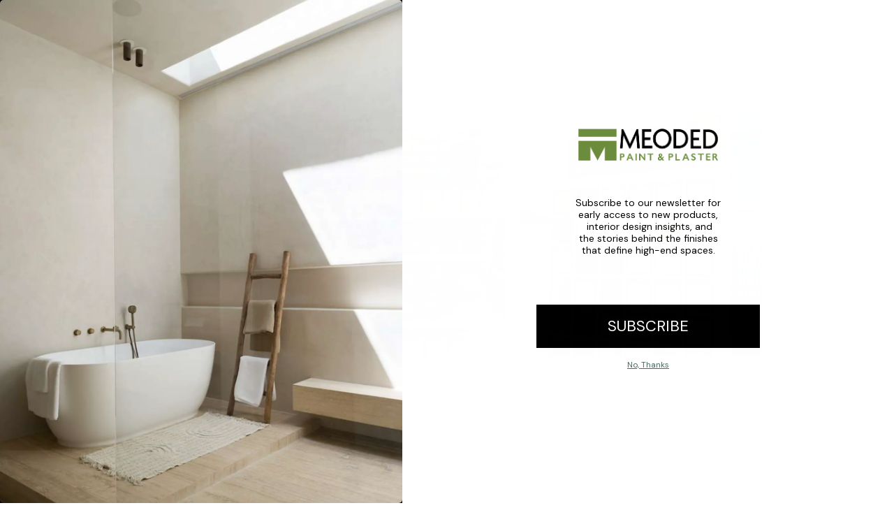

--- FILE ---
content_type: text/html; charset=UTF-8
request_url: https://meodedpaint.com/dealers/
body_size: 29030
content:
<!doctype html>
<html lang="en" prefix="og: https://ogp.me/ns#">
<head>
	<meta charset="UTF-8">
	<meta name="viewport" content="width=device-width, initial-scale=1">
	<link rel="profile" href="https://gmpg.org/xfn/11">
	<style> .store_locator_country{display:none;} .store_locator_fax{display:none;} .store_locator_distance{display:none;} .store_locator_mobile{display:none;} .store_locator_company{display:none;} .store_locator_email{display:none;} .store_locator_get_direction{display:none !important;} .store_locator_call_now{display:none !important;} .store_locator_chat{display:none !important;} .store_locator_visit_website{display:none !important;} .store_locator_write_email{display:none !important;} .store_locator_show_on_map{display:none !important;} .store_locator_visit_store{display:none !important;} .store_locator_image{display:none !important;}#store_locator_result_list {
                        max-height: initial;
                        overflow-y: auto;
                        overflow-x: auto;
                    } .store_locator_loading{background-color:#FFFFFF;opacity: 0.8;} .store_locator_loading i{color:#000000;} .gm-style-iw, .store_locator_infowindow{max-width: 450px !important; width: 100% !important; max-height: 400px; white-space: nowrap; overflow: auto;}.dokan-store-widget-opening-hours-current-open-container {
display: none;
}</style>
            <script data-no-defer="1" data-ezscrex="false" data-cfasync="false" data-pagespeed-no-defer data-cookieconsent="ignore">
                var ctPublicFunctions = {"_ajax_nonce":"3b56e3f8b3","_rest_nonce":"c08bf47bfc","_ajax_url":"\/wp-admin\/admin-ajax.php","_rest_url":"https:\/\/meodedpaint.com\/wp-json\/","data__cookies_type":"none","data__ajax_type":"rest","data__bot_detector_enabled":"1","data__frontend_data_log_enabled":1,"cookiePrefix":"","wprocket_detected":false,"host_url":"meodedpaint.com","text__ee_click_to_select":"Click to select the whole data","text__ee_original_email":"The complete one is","text__ee_got_it":"Got it","text__ee_blocked":"Blocked","text__ee_cannot_connect":"Cannot connect","text__ee_cannot_decode":"Can not decode email. Unknown reason","text__ee_email_decoder":"CleanTalk email decoder","text__ee_wait_for_decoding":"The magic is on the way!","text__ee_decoding_process":"Please wait a few seconds while we decode the contact data."}
            </script>
        
            <script data-no-defer="1" data-ezscrex="false" data-cfasync="false" data-pagespeed-no-defer data-cookieconsent="ignore">
                var ctPublic = {"_ajax_nonce":"3b56e3f8b3","settings__forms__check_internal":"0","settings__forms__check_external":"0","settings__forms__force_protection":"0","settings__forms__search_test":"1","settings__forms__wc_add_to_cart":"0","settings__data__bot_detector_enabled":"1","settings__sfw__anti_crawler":0,"blog_home":"https:\/\/meodedpaint.com\/","pixel__setting":"3","pixel__enabled":true,"pixel__url":null,"data__email_check_before_post":"1","data__email_check_exist_post":"1","data__cookies_type":"none","data__key_is_ok":true,"data__visible_fields_required":true,"wl_brandname":"Anti-Spam by CleanTalk","wl_brandname_short":"CleanTalk","ct_checkjs_key":"7949c41eec80a4ef62611ccdb1344af875abbec5a61e7fa9115a1cd117f24286","emailEncoderPassKey":"072e99a63a1b2339914f0dcaa897830c","bot_detector_forms_excluded":"W10=","advancedCacheExists":true,"varnishCacheExists":false,"wc_ajax_add_to_cart":true}
            </script>
        
<!-- Search Engine Optimization by Rank Math PRO - https://rankmath.com/ -->
<title>Dealers - Meoded Paint &amp; Plaster</title>
<meta name="description" content="Meoded products are available for paint dealers and distributors. Eco-friendly and premium quality are just two reasons to stock your shelves."/>
<meta name="robots" content="follow, index, max-snippet:-1, max-video-preview:-1, max-image-preview:large"/>
<link rel="canonical" href="https://meodedpaint.com/dealers/" />
<meta property="og:locale" content="en_US" />
<meta property="og:type" content="article" />
<meta property="og:title" content="Dealers - Meoded Paint &amp; Plaster" />
<meta property="og:description" content="Meoded products are available for paint dealers and distributors. Eco-friendly and premium quality are just two reasons to stock your shelves." />
<meta property="og:url" content="https://meodedpaint.com/dealers/" />
<meta property="og:site_name" content="Meoded Paint &amp; Plaster" />
<meta property="article:publisher" content="https://www.facebook.com/MeodedPaint/" />
<meta property="og:updated_time" content="2024-07-29T21:52:37+00:00" />
<meta property="og:image" content="https://meodedpaint.com/wp-content/uploads/2022/09/Meoded-Dealers-1.jpg" />
<meta property="og:image:secure_url" content="https://meodedpaint.com/wp-content/uploads/2022/09/Meoded-Dealers-1.jpg" />
<meta property="og:image:width" content="600" />
<meta property="og:image:height" content="800" />
<meta property="og:image:alt" content="Meoded Dealers" />
<meta property="og:image:type" content="image/jpeg" />
<meta property="article:published_time" content="2022-01-04T19:26:31+00:00" />
<meta property="article:modified_time" content="2024-07-29T21:52:37+00:00" />
<meta name="twitter:card" content="summary_large_image" />
<meta name="twitter:title" content="Dealers - Meoded Paint &amp; Plaster" />
<meta name="twitter:description" content="Meoded products are available for paint dealers and distributors. Eco-friendly and premium quality are just two reasons to stock your shelves." />
<meta name="twitter:image" content="https://meodedpaint.com/wp-content/uploads/2022/09/Meoded-Dealers-1.jpg" />
<script type="application/ld+json" class="rank-math-schema-pro">{"@context":"https://schema.org","@graph":[{"@type":"Place","@id":"https://meodedpaint.com/#place","address":{"@type":"PostalAddress","streetAddress":"6314 Santa Monica Blvd,","postalCode":"90038","addressRegion":"CA","addressCountry":"United States","addressLocality":"Los Angeles"}},{"@type":["LocalBusiness","Organization"],"@id":"https://meodedpaint.com/#organization","name":"Meoded Paint &amp; Plaster","url":"https://meodedpaint.com","sameAs":["https://www.facebook.com/MeodedPaint/"],"email":"info@meodedpaint.com","address":{"@type":"PostalAddress","streetAddress":"6314 Santa Monica Blvd,","postalCode":"90038","addressRegion":"CA","addressCountry":"United States","addressLocality":"Los Angeles"},"logo":{"@type":"ImageObject","@id":"https://meodedpaint.com/#logo","url":"https://meodedpaint.com/wp-content/uploads/2021/11/cropped-Meoded-Logo-1.png","contentUrl":"https://meodedpaint.com/wp-content/uploads/2021/11/cropped-Meoded-Logo-1.png","caption":"Meoded Paint &amp; Plaster","inLanguage":"en","width":"447","height":"140"},"openingHours":["Monday,Tuesday,Wednesday,Thursday,Friday 07:30-17:00"],"description":"Meoded is the premier US manufacturer of natural mineral based paints and plasters.\nFrom lime based venetian plasters to metallic and lime wash paints, Meoded's environmentally friendly finishes are available in low to zero VOC options. With a wide range of products to choose from, you can trust Meoded for all your paint and plaster needs, whether you are a professional contractor or a DIY enthusiast.\n\nMeoded's natural plaster architectural finishes range from:\nlime based Glossy Venetian Plasters\nlime based Matte Venetian Plasters\nMarmorino Plaster\nConcretta Waterproof Microcement Plasters For Showers (tadelakt style plaster)\nConcrete Plasters\n\nNatural paint finishes range from:\nLime Wash Paint\nMetallic Paints\nGlitter Paints\nSuede Paints","location":{"@id":"https://meodedpaint.com/#place"},"image":{"@id":"https://meodedpaint.com/#logo"},"telephone":"+1-323-308-2600"},{"@type":"WebSite","@id":"https://meodedpaint.com/#website","url":"https://meodedpaint.com","name":"Meoded Paint &amp; Plaster","publisher":{"@id":"https://meodedpaint.com/#organization"},"inLanguage":"en"},{"@type":"ImageObject","@id":"https://meodedpaint.com/wp-content/uploads/2022/09/Meoded-Dealers-1.jpg","url":"https://meodedpaint.com/wp-content/uploads/2022/09/Meoded-Dealers-1.jpg","width":"600","height":"800","caption":"Meoded Dealers","inLanguage":"en"},{"@type":"BreadcrumbList","@id":"https://meodedpaint.com/dealers/#breadcrumb","itemListElement":[{"@type":"ListItem","position":"1","item":{"@id":"https://meodedpaint.com","name":"Home"}},{"@type":"ListItem","position":"2","item":{"@id":"https://meodedpaint.com/dealers/","name":"Dealers"}}]},{"@type":"WebPage","@id":"https://meodedpaint.com/dealers/#webpage","url":"https://meodedpaint.com/dealers/","name":"Dealers - Meoded Paint &amp; Plaster","datePublished":"2022-01-04T19:26:31+00:00","dateModified":"2024-07-29T21:52:37+00:00","isPartOf":{"@id":"https://meodedpaint.com/#website"},"primaryImageOfPage":{"@id":"https://meodedpaint.com/wp-content/uploads/2022/09/Meoded-Dealers-1.jpg"},"inLanguage":"en","breadcrumb":{"@id":"https://meodedpaint.com/dealers/#breadcrumb"}},{"@type":"Person","@id":"https://meodedpaint.com/author/visualitude/","name":"Visualitude","url":"https://meodedpaint.com/author/visualitude/","image":{"@type":"ImageObject","@id":"https://secure.gravatar.com/avatar/110659a3578922ee3fd95ccd564b181d3b32b82223ff0837e3dd12c060b2da9d?s=96&amp;d=mm&amp;r=g","url":"https://secure.gravatar.com/avatar/110659a3578922ee3fd95ccd564b181d3b32b82223ff0837e3dd12c060b2da9d?s=96&amp;d=mm&amp;r=g","caption":"Visualitude","inLanguage":"en"},"worksFor":{"@id":"https://meodedpaint.com/#organization"}},{"@type":"Article","headline":"Dealers - Meoded Paint &amp; Plaster","keywords":"dealers","datePublished":"2022-01-04T19:26:31+00:00","dateModified":"2024-07-29T21:52:37+00:00","author":{"@id":"https://meodedpaint.com/author/visualitude/","name":"Visualitude"},"publisher":{"@id":"https://meodedpaint.com/#organization"},"description":"Meoded products are available for paint dealers and distributors. Eco-friendly and premium quality are just two reasons to stock your shelves.","name":"Dealers - Meoded Paint &amp; Plaster","@id":"https://meodedpaint.com/dealers/#richSnippet","isPartOf":{"@id":"https://meodedpaint.com/dealers/#webpage"},"image":{"@id":"https://meodedpaint.com/wp-content/uploads/2022/09/Meoded-Dealers-1.jpg"},"inLanguage":"en","mainEntityOfPage":{"@id":"https://meodedpaint.com/dealers/#webpage"}}]}</script>
<!-- /Rank Math WordPress SEO plugin -->

<link rel='dns-prefetch' href='//fd.cleantalk.org' />
<link rel='dns-prefetch' href='//maps.googleapis.com' />
<link rel='dns-prefetch' href='//cdnjs.cloudflare.com' />
<link rel='dns-prefetch' href='//maxcdn.bootstrapcdn.com' />
<link rel="alternate" type="application/rss+xml" title="Meoded Paint &amp; Plaster &raquo; Feed" href="https://meodedpaint.com/feed/" />
<link rel="alternate" type="application/rss+xml" title="Meoded Paint &amp; Plaster &raquo; Comments Feed" href="https://meodedpaint.com/comments/feed/" />
<link rel="alternate" title="oEmbed (JSON)" type="application/json+oembed" href="https://meodedpaint.com/wp-json/oembed/1.0/embed?url=https%3A%2F%2Fmeodedpaint.com%2Fdealers%2F" />
<link rel="alternate" title="oEmbed (XML)" type="text/xml+oembed" href="https://meodedpaint.com/wp-json/oembed/1.0/embed?url=https%3A%2F%2Fmeodedpaint.com%2Fdealers%2F&#038;format=xml" />
<style id='wp-img-auto-sizes-contain-inline-css'>
img:is([sizes=auto i],[sizes^="auto," i]){contain-intrinsic-size:3000px 1500px}
/*# sourceURL=wp-img-auto-sizes-contain-inline-css */
</style>
<link rel='stylesheet' id='wc-authorize-net-cim-credit-card-checkout-block-css' href='https://meodedpaint.com/wp-content/plugins/woocommerce-gateway-authorize-net-cim/assets/css/blocks/wc-authorize-net-cim-checkout-block.css?ver=1768850851' media='all' />
<link rel='stylesheet' id='wc-authorize-net-cim-echeck-checkout-block-css' href='https://meodedpaint.com/wp-content/plugins/woocommerce-gateway-authorize-net-cim/assets/css/blocks/wc-authorize-net-cim-checkout-block.css?ver=3.10.14' media='all' />
<link rel='stylesheet' id='sbr_styles-css' href='https://meodedpaint.com/wp-content/plugins/reviews-feed/assets/css/sbr-styles.min.css?ver=2.1.1' media='all' />
<link rel='stylesheet' id='sbi_styles-css' href='https://meodedpaint.com/wp-content/plugins/instagram-feed/css/sbi-styles.min.css?ver=6.10.0' media='all' />
<style id='wp-emoji-styles-inline-css'>

	img.wp-smiley, img.emoji {
		display: inline !important;
		border: none !important;
		box-shadow: none !important;
		height: 1em !important;
		width: 1em !important;
		margin: 0 0.07em !important;
		vertical-align: -0.1em !important;
		background: none !important;
		padding: 0 !important;
	}
/*# sourceURL=wp-emoji-styles-inline-css */
</style>
<style id='global-styles-inline-css'>
:root{--wp--preset--aspect-ratio--square: 1;--wp--preset--aspect-ratio--4-3: 4/3;--wp--preset--aspect-ratio--3-4: 3/4;--wp--preset--aspect-ratio--3-2: 3/2;--wp--preset--aspect-ratio--2-3: 2/3;--wp--preset--aspect-ratio--16-9: 16/9;--wp--preset--aspect-ratio--9-16: 9/16;--wp--preset--color--black: #000000;--wp--preset--color--cyan-bluish-gray: #abb8c3;--wp--preset--color--white: #ffffff;--wp--preset--color--pale-pink: #f78da7;--wp--preset--color--vivid-red: #cf2e2e;--wp--preset--color--luminous-vivid-orange: #ff6900;--wp--preset--color--luminous-vivid-amber: #fcb900;--wp--preset--color--light-green-cyan: #7bdcb5;--wp--preset--color--vivid-green-cyan: #00d084;--wp--preset--color--pale-cyan-blue: #8ed1fc;--wp--preset--color--vivid-cyan-blue: #0693e3;--wp--preset--color--vivid-purple: #9b51e0;--wp--preset--gradient--vivid-cyan-blue-to-vivid-purple: linear-gradient(135deg,rgb(6,147,227) 0%,rgb(155,81,224) 100%);--wp--preset--gradient--light-green-cyan-to-vivid-green-cyan: linear-gradient(135deg,rgb(122,220,180) 0%,rgb(0,208,130) 100%);--wp--preset--gradient--luminous-vivid-amber-to-luminous-vivid-orange: linear-gradient(135deg,rgb(252,185,0) 0%,rgb(255,105,0) 100%);--wp--preset--gradient--luminous-vivid-orange-to-vivid-red: linear-gradient(135deg,rgb(255,105,0) 0%,rgb(207,46,46) 100%);--wp--preset--gradient--very-light-gray-to-cyan-bluish-gray: linear-gradient(135deg,rgb(238,238,238) 0%,rgb(169,184,195) 100%);--wp--preset--gradient--cool-to-warm-spectrum: linear-gradient(135deg,rgb(74,234,220) 0%,rgb(151,120,209) 20%,rgb(207,42,186) 40%,rgb(238,44,130) 60%,rgb(251,105,98) 80%,rgb(254,248,76) 100%);--wp--preset--gradient--blush-light-purple: linear-gradient(135deg,rgb(255,206,236) 0%,rgb(152,150,240) 100%);--wp--preset--gradient--blush-bordeaux: linear-gradient(135deg,rgb(254,205,165) 0%,rgb(254,45,45) 50%,rgb(107,0,62) 100%);--wp--preset--gradient--luminous-dusk: linear-gradient(135deg,rgb(255,203,112) 0%,rgb(199,81,192) 50%,rgb(65,88,208) 100%);--wp--preset--gradient--pale-ocean: linear-gradient(135deg,rgb(255,245,203) 0%,rgb(182,227,212) 50%,rgb(51,167,181) 100%);--wp--preset--gradient--electric-grass: linear-gradient(135deg,rgb(202,248,128) 0%,rgb(113,206,126) 100%);--wp--preset--gradient--midnight: linear-gradient(135deg,rgb(2,3,129) 0%,rgb(40,116,252) 100%);--wp--preset--font-size--small: 13px;--wp--preset--font-size--medium: 20px;--wp--preset--font-size--large: 36px;--wp--preset--font-size--x-large: 42px;--wp--preset--spacing--20: 0.44rem;--wp--preset--spacing--30: 0.67rem;--wp--preset--spacing--40: 1rem;--wp--preset--spacing--50: 1.5rem;--wp--preset--spacing--60: 2.25rem;--wp--preset--spacing--70: 3.38rem;--wp--preset--spacing--80: 5.06rem;--wp--preset--shadow--natural: 6px 6px 9px rgba(0, 0, 0, 0.2);--wp--preset--shadow--deep: 12px 12px 50px rgba(0, 0, 0, 0.4);--wp--preset--shadow--sharp: 6px 6px 0px rgba(0, 0, 0, 0.2);--wp--preset--shadow--outlined: 6px 6px 0px -3px rgb(255, 255, 255), 6px 6px rgb(0, 0, 0);--wp--preset--shadow--crisp: 6px 6px 0px rgb(0, 0, 0);}:root { --wp--style--global--content-size: 800px;--wp--style--global--wide-size: 1200px; }:where(body) { margin: 0; }.wp-site-blocks > .alignleft { float: left; margin-right: 2em; }.wp-site-blocks > .alignright { float: right; margin-left: 2em; }.wp-site-blocks > .aligncenter { justify-content: center; margin-left: auto; margin-right: auto; }:where(.wp-site-blocks) > * { margin-block-start: 24px; margin-block-end: 0; }:where(.wp-site-blocks) > :first-child { margin-block-start: 0; }:where(.wp-site-blocks) > :last-child { margin-block-end: 0; }:root { --wp--style--block-gap: 24px; }:root :where(.is-layout-flow) > :first-child{margin-block-start: 0;}:root :where(.is-layout-flow) > :last-child{margin-block-end: 0;}:root :where(.is-layout-flow) > *{margin-block-start: 24px;margin-block-end: 0;}:root :where(.is-layout-constrained) > :first-child{margin-block-start: 0;}:root :where(.is-layout-constrained) > :last-child{margin-block-end: 0;}:root :where(.is-layout-constrained) > *{margin-block-start: 24px;margin-block-end: 0;}:root :where(.is-layout-flex){gap: 24px;}:root :where(.is-layout-grid){gap: 24px;}.is-layout-flow > .alignleft{float: left;margin-inline-start: 0;margin-inline-end: 2em;}.is-layout-flow > .alignright{float: right;margin-inline-start: 2em;margin-inline-end: 0;}.is-layout-flow > .aligncenter{margin-left: auto !important;margin-right: auto !important;}.is-layout-constrained > .alignleft{float: left;margin-inline-start: 0;margin-inline-end: 2em;}.is-layout-constrained > .alignright{float: right;margin-inline-start: 2em;margin-inline-end: 0;}.is-layout-constrained > .aligncenter{margin-left: auto !important;margin-right: auto !important;}.is-layout-constrained > :where(:not(.alignleft):not(.alignright):not(.alignfull)){max-width: var(--wp--style--global--content-size);margin-left: auto !important;margin-right: auto !important;}.is-layout-constrained > .alignwide{max-width: var(--wp--style--global--wide-size);}body .is-layout-flex{display: flex;}.is-layout-flex{flex-wrap: wrap;align-items: center;}.is-layout-flex > :is(*, div){margin: 0;}body .is-layout-grid{display: grid;}.is-layout-grid > :is(*, div){margin: 0;}body{padding-top: 0px;padding-right: 0px;padding-bottom: 0px;padding-left: 0px;}a:where(:not(.wp-element-button)){text-decoration: underline;}:root :where(.wp-element-button, .wp-block-button__link){background-color: #32373c;border-width: 0;color: #fff;font-family: inherit;font-size: inherit;font-style: inherit;font-weight: inherit;letter-spacing: inherit;line-height: inherit;padding-top: calc(0.667em + 2px);padding-right: calc(1.333em + 2px);padding-bottom: calc(0.667em + 2px);padding-left: calc(1.333em + 2px);text-decoration: none;text-transform: inherit;}.has-black-color{color: var(--wp--preset--color--black) !important;}.has-cyan-bluish-gray-color{color: var(--wp--preset--color--cyan-bluish-gray) !important;}.has-white-color{color: var(--wp--preset--color--white) !important;}.has-pale-pink-color{color: var(--wp--preset--color--pale-pink) !important;}.has-vivid-red-color{color: var(--wp--preset--color--vivid-red) !important;}.has-luminous-vivid-orange-color{color: var(--wp--preset--color--luminous-vivid-orange) !important;}.has-luminous-vivid-amber-color{color: var(--wp--preset--color--luminous-vivid-amber) !important;}.has-light-green-cyan-color{color: var(--wp--preset--color--light-green-cyan) !important;}.has-vivid-green-cyan-color{color: var(--wp--preset--color--vivid-green-cyan) !important;}.has-pale-cyan-blue-color{color: var(--wp--preset--color--pale-cyan-blue) !important;}.has-vivid-cyan-blue-color{color: var(--wp--preset--color--vivid-cyan-blue) !important;}.has-vivid-purple-color{color: var(--wp--preset--color--vivid-purple) !important;}.has-black-background-color{background-color: var(--wp--preset--color--black) !important;}.has-cyan-bluish-gray-background-color{background-color: var(--wp--preset--color--cyan-bluish-gray) !important;}.has-white-background-color{background-color: var(--wp--preset--color--white) !important;}.has-pale-pink-background-color{background-color: var(--wp--preset--color--pale-pink) !important;}.has-vivid-red-background-color{background-color: var(--wp--preset--color--vivid-red) !important;}.has-luminous-vivid-orange-background-color{background-color: var(--wp--preset--color--luminous-vivid-orange) !important;}.has-luminous-vivid-amber-background-color{background-color: var(--wp--preset--color--luminous-vivid-amber) !important;}.has-light-green-cyan-background-color{background-color: var(--wp--preset--color--light-green-cyan) !important;}.has-vivid-green-cyan-background-color{background-color: var(--wp--preset--color--vivid-green-cyan) !important;}.has-pale-cyan-blue-background-color{background-color: var(--wp--preset--color--pale-cyan-blue) !important;}.has-vivid-cyan-blue-background-color{background-color: var(--wp--preset--color--vivid-cyan-blue) !important;}.has-vivid-purple-background-color{background-color: var(--wp--preset--color--vivid-purple) !important;}.has-black-border-color{border-color: var(--wp--preset--color--black) !important;}.has-cyan-bluish-gray-border-color{border-color: var(--wp--preset--color--cyan-bluish-gray) !important;}.has-white-border-color{border-color: var(--wp--preset--color--white) !important;}.has-pale-pink-border-color{border-color: var(--wp--preset--color--pale-pink) !important;}.has-vivid-red-border-color{border-color: var(--wp--preset--color--vivid-red) !important;}.has-luminous-vivid-orange-border-color{border-color: var(--wp--preset--color--luminous-vivid-orange) !important;}.has-luminous-vivid-amber-border-color{border-color: var(--wp--preset--color--luminous-vivid-amber) !important;}.has-light-green-cyan-border-color{border-color: var(--wp--preset--color--light-green-cyan) !important;}.has-vivid-green-cyan-border-color{border-color: var(--wp--preset--color--vivid-green-cyan) !important;}.has-pale-cyan-blue-border-color{border-color: var(--wp--preset--color--pale-cyan-blue) !important;}.has-vivid-cyan-blue-border-color{border-color: var(--wp--preset--color--vivid-cyan-blue) !important;}.has-vivid-purple-border-color{border-color: var(--wp--preset--color--vivid-purple) !important;}.has-vivid-cyan-blue-to-vivid-purple-gradient-background{background: var(--wp--preset--gradient--vivid-cyan-blue-to-vivid-purple) !important;}.has-light-green-cyan-to-vivid-green-cyan-gradient-background{background: var(--wp--preset--gradient--light-green-cyan-to-vivid-green-cyan) !important;}.has-luminous-vivid-amber-to-luminous-vivid-orange-gradient-background{background: var(--wp--preset--gradient--luminous-vivid-amber-to-luminous-vivid-orange) !important;}.has-luminous-vivid-orange-to-vivid-red-gradient-background{background: var(--wp--preset--gradient--luminous-vivid-orange-to-vivid-red) !important;}.has-very-light-gray-to-cyan-bluish-gray-gradient-background{background: var(--wp--preset--gradient--very-light-gray-to-cyan-bluish-gray) !important;}.has-cool-to-warm-spectrum-gradient-background{background: var(--wp--preset--gradient--cool-to-warm-spectrum) !important;}.has-blush-light-purple-gradient-background{background: var(--wp--preset--gradient--blush-light-purple) !important;}.has-blush-bordeaux-gradient-background{background: var(--wp--preset--gradient--blush-bordeaux) !important;}.has-luminous-dusk-gradient-background{background: var(--wp--preset--gradient--luminous-dusk) !important;}.has-pale-ocean-gradient-background{background: var(--wp--preset--gradient--pale-ocean) !important;}.has-electric-grass-gradient-background{background: var(--wp--preset--gradient--electric-grass) !important;}.has-midnight-gradient-background{background: var(--wp--preset--gradient--midnight) !important;}.has-small-font-size{font-size: var(--wp--preset--font-size--small) !important;}.has-medium-font-size{font-size: var(--wp--preset--font-size--medium) !important;}.has-large-font-size{font-size: var(--wp--preset--font-size--large) !important;}.has-x-large-font-size{font-size: var(--wp--preset--font-size--x-large) !important;}
:root :where(.wp-block-pullquote){font-size: 1.5em;line-height: 1.6;}
/*# sourceURL=global-styles-inline-css */
</style>
<link rel='stylesheet' id='cleantalk-public-css-css' href='https://meodedpaint.com/wp-content/plugins/cleantalk-spam-protect/css/cleantalk-public.min.css?ver=6.70.1_1766222079' media='all' />
<link rel='stylesheet' id='cleantalk-email-decoder-css-css' href='https://meodedpaint.com/wp-content/plugins/cleantalk-spam-protect/css/cleantalk-email-decoder.min.css?ver=6.70.1_1766222079' media='all' />
<link rel='stylesheet' id='woocommerce-layout-css' href='https://meodedpaint.com/wp-content/plugins/woocommerce/assets/css/woocommerce-layout.css?ver=10.4.3' media='all' />
<link rel='stylesheet' id='woocommerce-smallscreen-css' href='https://meodedpaint.com/wp-content/plugins/woocommerce/assets/css/woocommerce-smallscreen.css?ver=10.4.3' media='only screen and (max-width: 768px)' />
<link rel='stylesheet' id='woocommerce-general-css' href='https://meodedpaint.com/wp-content/plugins/woocommerce/assets/css/woocommerce.css?ver=10.4.3' media='all' />
<style id='woocommerce-inline-inline-css'>
.woocommerce form .form-row .required { visibility: visible; }
/*# sourceURL=woocommerce-inline-inline-css */
</style>
<link rel='stylesheet' id='wordpress-store-locator-css' href='https://meodedpaint.com/wp-content/plugins/wordpress-store-locator/public/css/wordpress-store-locator-public.css?ver=2.2.8' media='all' />
<link rel='stylesheet' id='wordpress-store-locator-bootstrap-css' href='https://meodedpaint.com/wp-content/plugins/wordpress-store-locator/public/vendor/bootstrap/bootstrap.min.css?ver=2.2.8' media='all' />
<link rel='stylesheet' id='font-awesome-store-locator-css' href='https://cdnjs.cloudflare.com/ajax/libs/font-awesome/5.14.0/css/all.min.css?ver=5.14.0' media='all' />
<link rel='stylesheet' id='cff-css' href='https://meodedpaint.com/wp-content/plugins/custom-facebook-feed/assets/css/cff-style.min.css?ver=4.3.4' media='all' />
<link rel='stylesheet' id='sb-font-awesome-css' href='https://maxcdn.bootstrapcdn.com/font-awesome/4.7.0/css/font-awesome.min.css?ver=dfef4ffc6c22e7804f17f061aeebe87d' media='all' />
<link rel='stylesheet' id='woo-variation-swatches-css' href='https://meodedpaint.com/wp-content/plugins/woo-variation-swatches/assets/css/frontend.min.css?ver=1762887332' media='all' />
<style id='woo-variation-swatches-inline-css'>
:root {
--wvs-tick:url("data:image/svg+xml;utf8,%3Csvg filter='drop-shadow(0px 0px 2px rgb(0 0 0 / .8))' xmlns='http://www.w3.org/2000/svg'  viewBox='0 0 30 30'%3E%3Cpath fill='none' stroke='%23ffffff' stroke-linecap='round' stroke-linejoin='round' stroke-width='4' d='M4 16L11 23 27 7'/%3E%3C/svg%3E");

--wvs-cross:url("data:image/svg+xml;utf8,%3Csvg filter='drop-shadow(0px 0px 5px rgb(255 255 255 / .6))' xmlns='http://www.w3.org/2000/svg' width='72px' height='72px' viewBox='0 0 24 24'%3E%3Cpath fill='none' stroke='%23ff0000' stroke-linecap='round' stroke-width='0.6' d='M5 5L19 19M19 5L5 19'/%3E%3C/svg%3E");
--wvs-single-product-item-width:30px;
--wvs-single-product-item-height:30px;
--wvs-single-product-item-font-size:16px}
/*# sourceURL=woo-variation-swatches-inline-css */
</style>
<link rel='stylesheet' id='hello-elementor-css' href='https://meodedpaint.com/wp-content/themes/hello-elementor/assets/css/reset.css?ver=3.4.5' media='all' />
<link rel='stylesheet' id='hello-elementor-theme-style-css' href='https://meodedpaint.com/wp-content/themes/hello-elementor/assets/css/theme.css?ver=3.4.5' media='all' />
<link rel='stylesheet' id='hello-elementor-header-footer-css' href='https://meodedpaint.com/wp-content/themes/hello-elementor/assets/css/header-footer.css?ver=3.4.5' media='all' />
<link rel='stylesheet' id='elementor-frontend-css' href='https://meodedpaint.com/wp-content/plugins/elementor/assets/css/frontend.min.css?ver=3.34.1' media='all' />
<link rel='stylesheet' id='elementor-post-5-css' href='https://meodedpaint.com/wp-content/uploads/elementor/css/post-5.css?ver=1768641321' media='all' />
<link rel='stylesheet' id='pafe-41918-css' href='https://meodedpaint.com/wp-content/uploads/premium-addons-elementor/pafe-41918.css?ver=1722289957' media='all' />
<link rel='stylesheet' id='widget-image-css' href='https://meodedpaint.com/wp-content/plugins/elementor/assets/css/widget-image.min.css?ver=3.34.1' media='all' />
<link rel='stylesheet' id='pa-glass-css' href='https://meodedpaint.com/wp-content/plugins/premium-addons-for-elementor/assets/frontend/min-css/liquid-glass.min.css?ver=4.11.64' media='all' />
<link rel='stylesheet' id='dashicons-css' href='https://meodedpaint.com/wp-includes/css/dashicons.min.css?ver=dfef4ffc6c22e7804f17f061aeebe87d' media='all' />
<link rel='stylesheet' id='font-awesome-5-all-css' href='https://meodedpaint.com/wp-content/plugins/elementor/assets/lib/font-awesome/css/all.min.css?ver=4.11.64' media='all' />
<link rel='stylesheet' id='widget-nav-menu-css' href='https://meodedpaint.com/wp-content/plugins/elementor-pro/assets/css/widget-nav-menu.min.css?ver=3.34.0' media='all' />
<link rel='stylesheet' id='widget-heading-css' href='https://meodedpaint.com/wp-content/plugins/elementor/assets/css/widget-heading.min.css?ver=3.34.1' media='all' />
<link rel='stylesheet' id='widget-social-icons-css' href='https://meodedpaint.com/wp-content/plugins/elementor/assets/css/widget-social-icons.min.css?ver=3.34.1' media='all' />
<link rel='stylesheet' id='e-apple-webkit-css' href='https://meodedpaint.com/wp-content/plugins/elementor/assets/css/conditionals/apple-webkit.min.css?ver=3.34.1' media='all' />
<link rel='stylesheet' id='cffstyles-css' href='https://meodedpaint.com/wp-content/plugins/custom-facebook-feed/assets/css/cff-style.min.css?ver=4.3.4' media='all' />
<link rel='stylesheet' id='sbistyles-css' href='https://meodedpaint.com/wp-content/plugins/instagram-feed/css/sbi-styles.min.css?ver=6.10.0' media='all' />
<link rel='stylesheet' id='widget-spacer-css' href='https://meodedpaint.com/wp-content/plugins/elementor/assets/css/widget-spacer.min.css?ver=3.34.1' media='all' />
<link rel='stylesheet' id='elementor-post-28820-css' href='https://meodedpaint.com/wp-content/uploads/elementor/css/post-28820.css?ver=1768643132' media='all' />
<link rel='stylesheet' id='elementor-post-41918-css' href='https://meodedpaint.com/wp-content/uploads/elementor/css/post-41918.css?ver=1768641321' media='all' />
<link rel='stylesheet' id='elementor-post-41904-css' href='https://meodedpaint.com/wp-content/uploads/elementor/css/post-41904.css?ver=1768641321' media='all' />
<link rel='stylesheet' id='sv-wc-payment-gateway-payment-form-v5_15_12-css' href='https://meodedpaint.com/wp-content/plugins/woocommerce-gateway-authorize-net-cim/vendor/skyverge/wc-plugin-framework/woocommerce/payment-gateway/assets/css/frontend/sv-wc-payment-gateway-payment-form.min.css?ver=5.15.12' media='all' />
<link rel='stylesheet' id='elementor-gf-local-opensans-css' href='https://meodedpaint.com/wp-content/uploads/elementor/google-fonts/css/opensans.css?ver=1742233426' media='all' />
<link rel='stylesheet' id='elementor-gf-local-cardo-css' href='https://meodedpaint.com/wp-content/uploads/elementor/google-fonts/css/cardo.css?ver=1742233431' media='all' />
<link rel='stylesheet' id='elementor-gf-local-montserrat-css' href='https://meodedpaint.com/wp-content/uploads/elementor/google-fonts/css/montserrat.css?ver=1742233452' media='all' />
<link rel='stylesheet' id='elementor-gf-local-poppins-css' href='https://meodedpaint.com/wp-content/uploads/elementor/google-fonts/css/poppins.css?ver=1742233460' media='all' />
<script src="https://meodedpaint.com/wp-content/plugins/cleantalk-spam-protect/js/apbct-public-bundle.min.js?ver=6.70.1_1766222079" id="apbct-public-bundle.min-js-js"></script>
<script src="https://fd.cleantalk.org/ct-bot-detector-wrapper.js?ver=6.70.1" id="ct_bot_detector-js" defer data-wp-strategy="defer"></script>
<script src="https://meodedpaint.com/wp-includes/js/jquery/jquery.min.js?ver=3.7.1" id="jquery-core-js"></script>
<script src="https://meodedpaint.com/wp-includes/js/jquery/jquery-migrate.min.js?ver=3.4.1" id="jquery-migrate-js"></script>
<script id="en_wwe_small_frontend_checkout_script-js-extra">
var frontend_script = {"pluginsUrl":"https://meodedpaint.com/wp-content/plugins"};
//# sourceURL=en_wwe_small_frontend_checkout_script-js-extra
</script>
<script src="https://meodedpaint.com/wp-content/plugins/small-package-quotes-wwe-edition/front/js/en-wwe-small-checkout.js?ver=1.0.1" id="en_wwe_small_frontend_checkout_script-js"></script>
<script src="https://meodedpaint.com/wp-content/plugins/woocommerce/assets/js/jquery-blockui/jquery.blockUI.min.js?ver=2.7.0-wc.10.4.3" id="wc-jquery-blockui-js" data-wp-strategy="defer"></script>
<script id="wc-add-to-cart-js-extra">
var wc_add_to_cart_params = {"ajax_url":"/wp-admin/admin-ajax.php","wc_ajax_url":"/?wc-ajax=%%endpoint%%","i18n_view_cart":"View cart","cart_url":"https://meodedpaint.com/cart/","is_cart":"","cart_redirect_after_add":"no"};
//# sourceURL=wc-add-to-cart-js-extra
</script>
<script src="https://meodedpaint.com/wp-content/plugins/woocommerce/assets/js/frontend/add-to-cart.min.js?ver=10.4.3" id="wc-add-to-cart-js" defer data-wp-strategy="defer"></script>
<script src="https://meodedpaint.com/wp-content/plugins/woocommerce/assets/js/js-cookie/js.cookie.min.js?ver=2.1.4-wc.10.4.3" id="wc-js-cookie-js" defer data-wp-strategy="defer"></script>
<script id="woocommerce-js-extra">
var woocommerce_params = {"ajax_url":"/wp-admin/admin-ajax.php","wc_ajax_url":"/?wc-ajax=%%endpoint%%","i18n_password_show":"Show password","i18n_password_hide":"Hide password"};
//# sourceURL=woocommerce-js-extra
</script>
<script src="https://meodedpaint.com/wp-content/plugins/woocommerce/assets/js/frontend/woocommerce.min.js?ver=10.4.3" id="woocommerce-js" defer data-wp-strategy="defer"></script>
<link rel="https://api.w.org/" href="https://meodedpaint.com/wp-json/" /><link rel="alternate" title="JSON" type="application/json" href="https://meodedpaint.com/wp-json/wp/v2/pages/28820" /><link rel="EditURI" type="application/rsd+xml" title="RSD" href="https://meodedpaint.com/xmlrpc.php?rsd" />
<!-- Google Tag Manager -->
<script>(function(w,d,s,l,i){w[l]=w[l]||[];w[l].push({'gtm.start':
new Date().getTime(),event:'gtm.js'});var f=d.getElementsByTagName(s)[0],
j=d.createElement(s),dl=l!='dataLayer'?'&l='+l:'';j.async=true;j.src=
'https://www.googletagmanager.com/gtm.js?id='+i+dl;f.parentNode.insertBefore(j,f);
})(window,document,'script','dataLayer','GTM-KSZHTVQJ');</script>
<!-- End Google Tag Manager -->
		<noscript><style>.woocommerce-product-gallery{ opacity: 1 !important; }</style></noscript>
	<meta name="generator" content="Elementor 3.34.1; features: e_font_icon_svg, additional_custom_breakpoints; settings: css_print_method-external, google_font-enabled, font_display-auto">
<script id="mcjs">!function(c,h,i,m,p){m=c.createElement(h),p=c.getElementsByTagName(h)[0],m.async=1,m.src=i,p.parentNode.insertBefore(m,p)}(document,"script","https://chimpstatic.com/mcjs-connected/js/users/d4d15005156ec9b9eaad30260/009d672eb351ac49885f6bec5.js");</script>
<!-- Google tag (gtag.js) -->
<script async src="https://www.googletagmanager.com/gtag/js?id=UA-104056427-1"></script>
<script>
  window.dataLayer = window.dataLayer || [];
  function gtag(){dataLayer.push(arguments);}
  gtag('js', new Date());
  gtag('config', 'UA-104056427-1');
</script>
			<style>
				.e-con.e-parent:nth-of-type(n+4):not(.e-lazyloaded):not(.e-no-lazyload),
				.e-con.e-parent:nth-of-type(n+4):not(.e-lazyloaded):not(.e-no-lazyload) * {
					background-image: none !important;
				}
				@media screen and (max-height: 1024px) {
					.e-con.e-parent:nth-of-type(n+3):not(.e-lazyloaded):not(.e-no-lazyload),
					.e-con.e-parent:nth-of-type(n+3):not(.e-lazyloaded):not(.e-no-lazyload) * {
						background-image: none !important;
					}
				}
				@media screen and (max-height: 640px) {
					.e-con.e-parent:nth-of-type(n+2):not(.e-lazyloaded):not(.e-no-lazyload),
					.e-con.e-parent:nth-of-type(n+2):not(.e-lazyloaded):not(.e-no-lazyload) * {
						background-image: none !important;
					}
				}
			</style>
			<script id="google_gtagjs" src="https://www.googletagmanager.com/gtag/js?id=G-VD10E7YB25" async></script>
<script id="google_gtagjs-inline">
window.dataLayer = window.dataLayer || [];function gtag(){dataLayer.push(arguments);}gtag('js', new Date());gtag('config', 'G-VD10E7YB25', {} );
</script>
<link rel="icon" href="https://meodedpaint.com/wp-content/uploads/2021/11/cropped-Screenshot-2021-11-25-at-17.15.31-32x32.png" sizes="32x32" />
<link rel="icon" href="https://meodedpaint.com/wp-content/uploads/2021/11/cropped-Screenshot-2021-11-25-at-17.15.31-192x192.png" sizes="192x192" />
<link rel="apple-touch-icon" href="https://meodedpaint.com/wp-content/uploads/2021/11/cropped-Screenshot-2021-11-25-at-17.15.31-180x180.png" />
<meta name="msapplication-TileImage" content="https://meodedpaint.com/wp-content/uploads/2021/11/cropped-Screenshot-2021-11-25-at-17.15.31-270x270.png" />
		<style id="wp-custom-css">
			@media (max-width: 1024px) {
    .elementor-nav-menu--dropdown {
        background: transparent !important;
    }
}

.single-product div.product table.variations td {
    background-color: transparent;
}

.woocommerce div.product .variations .button {
    background: none !important;
    border: none !important;
    margin-left: 10px !important; /* Adjust margin-left as needed */
    padding: 5px; /* Optional: Adjust padding for cleaner appearance */
    box-shadow: none !important; /* Removes any shadow */
}
.woocommerce div.product .variations th.label {
    text-align: left !important;
    background: none !important;
    border: none !important;
    margin: 0 !important;
    padding: 0 !important;
}

.woocommerce-product-gallery__image img {
    max-width: 100% !important;
    height: auto !important;
}
.woocommerce div.product div.images img {
    display: block !important;
}
/* Import Open Sans from Google Fonts */
@import url('https://fonts.googleapis.com/css2?family=Open+Sans:wght@400;600;700&display=swap');

/* ===============================
   Single Blog Post Typography
   =============================== */

/* Headings – dark charcoal */
.single-post h1,
.single-post h2,
.single-post h3,
.single-post .entry-title,
.single-post .post-title {
  font-family: 'Open Sans', sans-serif;
  font-style: normal;
  text-transform: none;
  letter-spacing: normal !important;
  color: #2b2b2b; /* dark charcoal */
}

/* Individual heading sizes */
.single-post h1 {
  font-size: 36px;
  line-height: 1.3;
}

.single-post h2 {
  font-size: 30px;
  line-height: 1.3;
}

.single-post h3 {
  font-size: 24px;
  line-height: 1.3;
}

/* Body text – dark grey */
.single-post p,
.single-post li {
  font-family: 'Open Sans', sans-serif;
  font-style: normal;
  font-size: 18px;
  line-height: 1.7;
  text-transform: none;
  color: #4a4a4a; /* dark grey */
}

/* Links – same typography as body text */
.single-post p a,
.single-post li a {
  font-family: inherit !important;
  font-size: inherit !important;
  line-height: inherit !important;
  font-weight: inherit !important;
  color: #6e8b3c; /* link green */
  text-decoration: none;
}

/* Optional subtle hover */
.single-post p a:hover,
.single-post li a:hover {
  text-decoration: underline;
}

		</style>
		</head>
<body data-rsssl=1 class="wp-singular page-template page-template-elementor_header_footer page page-id-28820 page-parent wp-embed-responsive wp-theme-hello-elementor theme-hello-elementor woocommerce-no-js woo-variation-swatches wvs-behavior-blur wvs-theme-hello-elementor wvs-show-label wvs-tooltip hello-elementor-default elementor-default elementor-template-full-width elementor-kit-5 elementor-page elementor-page-28820">

	<!-- Google Tag Manager (noscript) -->
<noscript><iframe src="https://www.googletagmanager.com/ns.html?id=GTM-KSZHTVQJ"
height="0" width="0" style="display:none;visibility:hidden"></iframe></noscript>
<!-- End Google Tag Manager (noscript) -->
	
<a class="skip-link screen-reader-text" href="#content">Skip to content</a>

		<header data-elementor-type="header" data-elementor-id="41918" class="elementor elementor-41918 elementor-location-header" data-elementor-post-type="elementor_library">
					<section class="elementor-section elementor-top-section elementor-element elementor-element-c327c4d elementor-section-full_width elementor-hidden-mobile elementor-section-height-default elementor-section-height-default" data-id="c327c4d" data-element_type="section" data-settings="{&quot;background_background&quot;:&quot;classic&quot;}">
						<div class="elementor-container elementor-column-gap-no">
					<div class="elementor-column elementor-col-50 elementor-top-column elementor-element elementor-element-72a9907" data-id="72a9907" data-element_type="column">
			<div class="elementor-widget-wrap elementor-element-populated">
						<div class="elementor-element elementor-element-4d790ff elementor-widget elementor-widget-image" data-id="4d790ff" data-element_type="widget" data-widget_type="image.default">
				<div class="elementor-widget-container">
																<a href="/">
							<img fetchpriority="high" width="447" height="131" src="https://meodedpaint.com/wp-content/uploads/2022/11/MEODED-LOGO.png" class="attachment-large size-large wp-image-41014" alt="Meoded Paint and Plaster is the premier manufacturer of natural Venetian plasters, decorative paints, and concrete plasters in the United States." srcset="https://meodedpaint.com/wp-content/uploads/2022/11/MEODED-LOGO.png 447w, https://meodedpaint.com/wp-content/uploads/2022/11/MEODED-LOGO-300x88.png 300w" sizes="(max-width: 447px) 100vw, 447px" />								</a>
															</div>
				</div>
					</div>
		</div>
				<div class="elementor-column elementor-col-50 elementor-top-column elementor-element elementor-element-0d0aa26" data-id="0d0aa26" data-element_type="column">
			<div class="elementor-widget-wrap elementor-element-populated">
						<div class="elementor-element elementor-element-a16d91c elementor-widget__width-inherit ast-left-aliast-left-align-sub-menu  premium-nav-sticky-yes premium-hidden-icon-yes premium-hidden-badge-yes premium-nav-hor premium-nav-none premium-ham-dropdown elementor-widget elementor-widget-premium-nav-menu" data-id="a16d91c" data-element_type="widget" data-settings="{&quot;submenu_icon&quot;:{&quot;value&quot;:&quot;fas fa-caret-down&quot;,&quot;library&quot;:&quot;fa-solid&quot;},&quot;pa_sticky_switcher&quot;:&quot;yes&quot;,&quot;pa_sticky_target&quot;:&quot;sticky&quot;,&quot;pa_sticky_disabled_on&quot;:[],&quot;submenu_item_icon&quot;:{&quot;value&quot;:&quot;&quot;,&quot;library&quot;:&quot;&quot;}}" data-widget_type="premium-nav-menu.default">
				<div class="elementor-widget-container">
								<div data-settings="{&quot;breakpoint&quot;:1024,&quot;mobileLayout&quot;:&quot;dropdown&quot;,&quot;mainLayout&quot;:&quot;hor&quot;,&quot;stretchDropdown&quot;:false,&quot;hoverEffect&quot;:&quot;&quot;,&quot;submenuEvent&quot;:&quot;hover&quot;,&quot;submenuTrigger&quot;:&quot;item&quot;,&quot;closeAfterClick&quot;:true,&quot;renderMobileMenu&quot;:true,&quot;stickyOptions&quot;:{&quot;targetId&quot;:&quot;sticky&quot;,&quot;onScroll&quot;:false,&quot;disableOn&quot;:[]}}" class="premium-nav-widget-container premium-nav-pointer-underline premium-nav-animation-none" style="visibility:hidden; opacity:0;">
				<div class="premium-ver-inner-container">
									<div class="premium-hamburger-toggle premium-mobile-menu-icon" role="button" aria-label="Toggle Menu">
						<span class="premium-toggle-text">
							<i aria-hidden="true" class="fas fa-bars"></i>						</span>
						<span class="premium-toggle-close">
							<i aria-hidden="true" class="fas fa-times"></i>						</span>
					</div>
												<div class="premium-nav-menu-container premium-nav-default">
								<ul id="menu-main-menu" class="premium-nav-menu premium-main-nav-menu"><li id="premium-nav-menu-item-41824" class="menu-item menu-item-type-custom menu-item-object-custom menu-item-has-children premium-nav-menu-item premium-item-anchor"><a href="#" class="premium-menu-link premium-menu-link-parent premium-lq__none">PLASTERS<i class="fas fa-caret-down premium-dropdown-icon"></i></a>
<ul class="premium-sub-menu premium-lq__none">
	<li id="premium-nav-menu-item-41822" class="menu-item menu-item-type-post_type menu-item-object-page premium-nav-menu-item premium-sub-menu-item"><a href="https://meodedpaint.com/products/authentic-lime-plasters/" class="premium-menu-link premium-sub-menu-link">Lime Plasters</a></li>
	<li id="premium-nav-menu-item-45751" class="menu-item menu-item-type-custom menu-item-object-custom premium-nav-menu-item premium-sub-menu-item"><a href="https://meodedpaint.com/product/concretta-waterproof-plaster/" class="premium-menu-link premium-sub-menu-link">Concretta FS &#8211; Water Resistant Plaster</a></li>
	<li id="premium-nav-menu-item-51209" class="menu-item menu-item-type-custom menu-item-object-custom premium-nav-menu-item premium-sub-menu-item"><a href="https://meodedpaint.com/product/moroccan-clay/" class="premium-menu-link premium-sub-menu-link">Clay Plaster</a></li>
	<li id="premium-nav-menu-item-42039" class="menu-item menu-item-type-post_type menu-item-object-page premium-nav-menu-item premium-sub-menu-item"><a href="https://meodedpaint.com/products/concrete-plasters/" class="premium-menu-link premium-sub-menu-link">Concrete Plasters</a></li>
	<li id="premium-nav-menu-item-45753" class="menu-item menu-item-type-custom menu-item-object-custom premium-nav-menu-item premium-sub-menu-item"><a href="https://meodedpaint.com/product/renaissance-marbleized-venetian-plaster/" class="premium-menu-link premium-sub-menu-link">Acrylic Plaster</a></li>
	<li id="premium-nav-menu-item-49560" class="menu-item menu-item-type-post_type menu-item-object-page premium-nav-menu-item premium-sub-menu-item"><a href="https://meodedpaint.com/products/ecomortar/" class="premium-menu-link premium-sub-menu-link">EcoMortar – Sustainable Lime Stucco System</a></li>
	<li id="premium-nav-menu-item-49561" class="menu-item menu-item-type-post_type menu-item-object-page premium-nav-menu-item premium-sub-menu-item"><a href="https://meodedpaint.com/products/saint-astier/" class="premium-menu-link premium-sub-menu-link">Saint Astier – Natural Hydraulic Lime</a></li>
</ul>
</li>
<li id="premium-nav-menu-item-41825" class="menu-item menu-item-type-custom menu-item-object-custom menu-item-has-children premium-nav-menu-item premium-item-anchor"><a href="#" class="premium-menu-link premium-menu-link-parent premium-lq__none">PAINTS<i class="fas fa-caret-down premium-dropdown-icon"></i></a>
<ul class="premium-sub-menu premium-lq__none">
	<li id="premium-nav-menu-item-45499" class="menu-item menu-item-type-custom menu-item-object-custom premium-nav-menu-item premium-sub-menu-item"><a href="https://meodedpaint.com/product/lime-wash-natural-matte-lime-paint/" class="premium-menu-link premium-sub-menu-link">Lime Wash</a></li>
	<li id="premium-nav-menu-item-45755" class="menu-item menu-item-type-custom menu-item-object-custom premium-nav-menu-item premium-sub-menu-item"><a href="https://meodedpaint.com/product/sapphire-metallic-the-ultimate-metallic-paint/" class="premium-menu-link premium-sub-menu-link">Sapphire Metallic</a></li>
	<li id="premium-nav-menu-item-45756" class="menu-item menu-item-type-custom menu-item-object-custom premium-nav-menu-item premium-sub-menu-item"><a href="https://meodedpaint.com/product/crystal-brush-glitter-paint/" class="premium-menu-link premium-sub-menu-link">Glitter Paint</a></li>
	<li id="premium-nav-menu-item-45757" class="menu-item menu-item-type-custom menu-item-object-custom premium-nav-menu-item premium-sub-menu-item"><a href="https://meodedpaint.com/product/pearlas-velvet-suede-paint/" class="premium-menu-link premium-sub-menu-link">Velvet Paint</a></li>
	<li id="premium-nav-menu-item-48275" class="menu-item menu-item-type-custom menu-item-object-custom premium-nav-menu-item premium-sub-menu-item"><a href="https://meodedpaint.com/product/sapphire-metallic-paint-sahara-effect/" class="premium-menu-link premium-sub-menu-link">Sapphire Metallic &#8211; Sahara Effect</a></li>
</ul>
</li>
<li id="premium-nav-menu-item-45498" class="menu-item menu-item-type-post_type menu-item-object-page menu-item-has-children premium-nav-menu-item"><a href="https://meodedpaint.com/primers-and-sealers/" class="premium-menu-link premium-menu-link-parent premium-lq__none">PRIMERS &#038; SEALERS<i class="fas fa-caret-down premium-dropdown-icon"></i></a>
<ul class="premium-sub-menu premium-lq__none">
	<li id="premium-nav-menu-item-45758" class="menu-item menu-item-type-custom menu-item-object-custom premium-nav-menu-item premium-sub-menu-item"><a href="https://meodedpaint.com/product/meoded-quartz-primer/" class="premium-menu-link premium-sub-menu-link">Quartz Primer</a></li>
	<li id="premium-nav-menu-item-45759" class="menu-item menu-item-type-custom menu-item-object-custom premium-nav-menu-item premium-sub-menu-item"><a href="https://meodedpaint.com/product/lime-wash-base-coat/" class="premium-menu-link premium-sub-menu-link">Lime Wash Base Coat</a></li>
	<li id="premium-nav-menu-item-45762" class="menu-item menu-item-type-custom menu-item-object-custom premium-nav-menu-item premium-sub-menu-item"><a href="https://meodedpaint.com/product/stain-shield/" class="premium-menu-link premium-sub-menu-link">Stain Shield</a></li>
	<li id="premium-nav-menu-item-45764" class="menu-item menu-item-type-custom menu-item-object-custom premium-nav-menu-item premium-sub-menu-item"><a href="https://meodedpaint.com/product/plasterguard/" class="premium-menu-link premium-sub-menu-link">PlasterGuard</a></li>
	<li id="premium-nav-menu-item-45765" class="menu-item menu-item-type-custom menu-item-object-custom premium-nav-menu-item premium-sub-menu-item"><a href="https://meodedpaint.com/product/plasterseal-plus/" class="premium-menu-link premium-sub-menu-link">PlasterSeal Plus</a></li>
	<li id="premium-nav-menu-item-45763" class="menu-item menu-item-type-custom menu-item-object-custom premium-nav-menu-item premium-sub-menu-item"><a href="https://meodedpaint.com/product/cristallo-clear/" class="premium-menu-link premium-sub-menu-link">Cristallo Clear</a></li>
	<li id="premium-nav-menu-item-45761" class="menu-item menu-item-type-custom menu-item-object-custom premium-nav-menu-item premium-sub-menu-item"><a href="https://meodedpaint.com/product/hydrowax/" class="premium-menu-link premium-sub-menu-link">Hydrowax</a></li>
	<li id="premium-nav-menu-item-45760" class="menu-item menu-item-type-custom menu-item-object-custom premium-nav-menu-item premium-sub-menu-item"><a href="https://meodedpaint.com/product/velature-glaze/" class="premium-menu-link premium-sub-menu-link">Velature Glaze</a></li>
</ul>
</li>
<li id="premium-nav-menu-item-41827" class="menu-item menu-item-type-custom menu-item-object-custom premium-nav-menu-item"><a href="https://meodedpaint.com/meoded-tools/" class="premium-menu-link premium-menu-link-parent premium-lq__none">FANDECK &#038; TOOLS</a></li>
<li id="premium-nav-menu-item-46543" class="menu-item menu-item-type-post_type menu-item-object-page premium-nav-menu-item"><a href="https://meodedpaint.com/gallery/" class="premium-menu-link premium-menu-link-parent premium-lq__none">GALLERY</a></li>
<li id="premium-nav-menu-item-41854" class="menu-item menu-item-type-post_type menu-item-object-page menu-item-has-children premium-nav-menu-item"><a href="https://meodedpaint.com/contact-us/" class="premium-menu-link premium-menu-link-parent premium-lq__none">CONTACT<i class="fas fa-caret-down premium-dropdown-icon"></i></a>
<ul class="premium-sub-menu premium-lq__none">
	<li id="premium-nav-menu-item-41830" class="menu-item menu-item-type-post_type menu-item-object-page premium-nav-menu-item premium-sub-menu-item"><a href="https://meodedpaint.com/dealer-directory/" class="premium-menu-link premium-sub-menu-link">Dealer Directory</a></li>
	<li id="premium-nav-menu-item-41832" class="menu-item menu-item-type-post_type menu-item-object-page premium-nav-menu-item premium-sub-menu-item"><a href="https://meodedpaint.com/dealers/become-a-distributor/" class="premium-menu-link premium-sub-menu-link">Become a Distributor</a></li>
</ul>
</li>
</ul>							</div>
												<div class="premium-mobile-menu-container">
																<ul id="menu-main-menu-1" class="premium-mobile-menu premium-main-mobile-menu premium-main-nav-menu"><li id="premium-nav-menu-item-418241" class="menu-item menu-item-type-custom menu-item-object-custom menu-item-has-children premium-nav-menu-item premium-item-anchor"><a href="#" class="premium-menu-link premium-menu-link-parent premium-lq__none">PLASTERS<i class="fas fa-caret-down premium-dropdown-icon"></i></a>
<ul class="premium-sub-menu premium-lq__none">
	<li id="premium-nav-menu-item-418222" class="menu-item menu-item-type-post_type menu-item-object-page premium-nav-menu-item premium-sub-menu-item"><a href="https://meodedpaint.com/products/authentic-lime-plasters/" class="premium-menu-link premium-sub-menu-link">Lime Plasters</a></li>
	<li id="premium-nav-menu-item-457513" class="menu-item menu-item-type-custom menu-item-object-custom premium-nav-menu-item premium-sub-menu-item"><a href="https://meodedpaint.com/product/concretta-waterproof-plaster/" class="premium-menu-link premium-sub-menu-link">Concretta FS &#8211; Water Resistant Plaster</a></li>
	<li id="premium-nav-menu-item-512094" class="menu-item menu-item-type-custom menu-item-object-custom premium-nav-menu-item premium-sub-menu-item"><a href="https://meodedpaint.com/product/moroccan-clay/" class="premium-menu-link premium-sub-menu-link">Clay Plaster</a></li>
	<li id="premium-nav-menu-item-420395" class="menu-item menu-item-type-post_type menu-item-object-page premium-nav-menu-item premium-sub-menu-item"><a href="https://meodedpaint.com/products/concrete-plasters/" class="premium-menu-link premium-sub-menu-link">Concrete Plasters</a></li>
	<li id="premium-nav-menu-item-457536" class="menu-item menu-item-type-custom menu-item-object-custom premium-nav-menu-item premium-sub-menu-item"><a href="https://meodedpaint.com/product/renaissance-marbleized-venetian-plaster/" class="premium-menu-link premium-sub-menu-link">Acrylic Plaster</a></li>
	<li id="premium-nav-menu-item-495607" class="menu-item menu-item-type-post_type menu-item-object-page premium-nav-menu-item premium-sub-menu-item"><a href="https://meodedpaint.com/products/ecomortar/" class="premium-menu-link premium-sub-menu-link">EcoMortar – Sustainable Lime Stucco System</a></li>
	<li id="premium-nav-menu-item-495618" class="menu-item menu-item-type-post_type menu-item-object-page premium-nav-menu-item premium-sub-menu-item"><a href="https://meodedpaint.com/products/saint-astier/" class="premium-menu-link premium-sub-menu-link">Saint Astier – Natural Hydraulic Lime</a></li>
</ul>
</li>
<li id="premium-nav-menu-item-418259" class="menu-item menu-item-type-custom menu-item-object-custom menu-item-has-children premium-nav-menu-item premium-item-anchor"><a href="#" class="premium-menu-link premium-menu-link-parent premium-lq__none">PAINTS<i class="fas fa-caret-down premium-dropdown-icon"></i></a>
<ul class="premium-sub-menu premium-lq__none">
	<li id="premium-nav-menu-item-4549910" class="menu-item menu-item-type-custom menu-item-object-custom premium-nav-menu-item premium-sub-menu-item"><a href="https://meodedpaint.com/product/lime-wash-natural-matte-lime-paint/" class="premium-menu-link premium-sub-menu-link">Lime Wash</a></li>
	<li id="premium-nav-menu-item-4575511" class="menu-item menu-item-type-custom menu-item-object-custom premium-nav-menu-item premium-sub-menu-item"><a href="https://meodedpaint.com/product/sapphire-metallic-the-ultimate-metallic-paint/" class="premium-menu-link premium-sub-menu-link">Sapphire Metallic</a></li>
	<li id="premium-nav-menu-item-4575612" class="menu-item menu-item-type-custom menu-item-object-custom premium-nav-menu-item premium-sub-menu-item"><a href="https://meodedpaint.com/product/crystal-brush-glitter-paint/" class="premium-menu-link premium-sub-menu-link">Glitter Paint</a></li>
	<li id="premium-nav-menu-item-4575713" class="menu-item menu-item-type-custom menu-item-object-custom premium-nav-menu-item premium-sub-menu-item"><a href="https://meodedpaint.com/product/pearlas-velvet-suede-paint/" class="premium-menu-link premium-sub-menu-link">Velvet Paint</a></li>
	<li id="premium-nav-menu-item-4827514" class="menu-item menu-item-type-custom menu-item-object-custom premium-nav-menu-item premium-sub-menu-item"><a href="https://meodedpaint.com/product/sapphire-metallic-paint-sahara-effect/" class="premium-menu-link premium-sub-menu-link">Sapphire Metallic &#8211; Sahara Effect</a></li>
</ul>
</li>
<li id="premium-nav-menu-item-4549815" class="menu-item menu-item-type-post_type menu-item-object-page menu-item-has-children premium-nav-menu-item"><a href="https://meodedpaint.com/primers-and-sealers/" class="premium-menu-link premium-menu-link-parent premium-lq__none">PRIMERS &#038; SEALERS<i class="fas fa-caret-down premium-dropdown-icon"></i></a>
<ul class="premium-sub-menu premium-lq__none">
	<li id="premium-nav-menu-item-4575816" class="menu-item menu-item-type-custom menu-item-object-custom premium-nav-menu-item premium-sub-menu-item"><a href="https://meodedpaint.com/product/meoded-quartz-primer/" class="premium-menu-link premium-sub-menu-link">Quartz Primer</a></li>
	<li id="premium-nav-menu-item-4575917" class="menu-item menu-item-type-custom menu-item-object-custom premium-nav-menu-item premium-sub-menu-item"><a href="https://meodedpaint.com/product/lime-wash-base-coat/" class="premium-menu-link premium-sub-menu-link">Lime Wash Base Coat</a></li>
	<li id="premium-nav-menu-item-4576218" class="menu-item menu-item-type-custom menu-item-object-custom premium-nav-menu-item premium-sub-menu-item"><a href="https://meodedpaint.com/product/stain-shield/" class="premium-menu-link premium-sub-menu-link">Stain Shield</a></li>
	<li id="premium-nav-menu-item-4576419" class="menu-item menu-item-type-custom menu-item-object-custom premium-nav-menu-item premium-sub-menu-item"><a href="https://meodedpaint.com/product/plasterguard/" class="premium-menu-link premium-sub-menu-link">PlasterGuard</a></li>
	<li id="premium-nav-menu-item-4576520" class="menu-item menu-item-type-custom menu-item-object-custom premium-nav-menu-item premium-sub-menu-item"><a href="https://meodedpaint.com/product/plasterseal-plus/" class="premium-menu-link premium-sub-menu-link">PlasterSeal Plus</a></li>
	<li id="premium-nav-menu-item-4576321" class="menu-item menu-item-type-custom menu-item-object-custom premium-nav-menu-item premium-sub-menu-item"><a href="https://meodedpaint.com/product/cristallo-clear/" class="premium-menu-link premium-sub-menu-link">Cristallo Clear</a></li>
	<li id="premium-nav-menu-item-4576122" class="menu-item menu-item-type-custom menu-item-object-custom premium-nav-menu-item premium-sub-menu-item"><a href="https://meodedpaint.com/product/hydrowax/" class="premium-menu-link premium-sub-menu-link">Hydrowax</a></li>
	<li id="premium-nav-menu-item-4576023" class="menu-item menu-item-type-custom menu-item-object-custom premium-nav-menu-item premium-sub-menu-item"><a href="https://meodedpaint.com/product/velature-glaze/" class="premium-menu-link premium-sub-menu-link">Velature Glaze</a></li>
</ul>
</li>
<li id="premium-nav-menu-item-4182724" class="menu-item menu-item-type-custom menu-item-object-custom premium-nav-menu-item"><a href="https://meodedpaint.com/meoded-tools/" class="premium-menu-link premium-menu-link-parent premium-lq__none">FANDECK &#038; TOOLS</a></li>
<li id="premium-nav-menu-item-4654325" class="menu-item menu-item-type-post_type menu-item-object-page premium-nav-menu-item"><a href="https://meodedpaint.com/gallery/" class="premium-menu-link premium-menu-link-parent premium-lq__none">GALLERY</a></li>
<li id="premium-nav-menu-item-4185426" class="menu-item menu-item-type-post_type menu-item-object-page menu-item-has-children premium-nav-menu-item"><a href="https://meodedpaint.com/contact-us/" class="premium-menu-link premium-menu-link-parent premium-lq__none">CONTACT<i class="fas fa-caret-down premium-dropdown-icon"></i></a>
<ul class="premium-sub-menu premium-lq__none">
	<li id="premium-nav-menu-item-4183027" class="menu-item menu-item-type-post_type menu-item-object-page premium-nav-menu-item premium-sub-menu-item"><a href="https://meodedpaint.com/dealer-directory/" class="premium-menu-link premium-sub-menu-link">Dealer Directory</a></li>
	<li id="premium-nav-menu-item-4183228" class="menu-item menu-item-type-post_type menu-item-object-page premium-nav-menu-item premium-sub-menu-item"><a href="https://meodedpaint.com/dealers/become-a-distributor/" class="premium-menu-link premium-sub-menu-link">Become a Distributor</a></li>
</ul>
</li>
</ul>															</div>
									</div>
			</div>
						</div>
				</div>
					</div>
		</div>
					</div>
		</section>
				<section class="elementor-section elementor-top-section elementor-element elementor-element-6e28f93 elementor-section-full_width elementor-hidden-desktop elementor-hidden-tablet elementor-section-height-default elementor-section-height-default" data-id="6e28f93" data-element_type="section" data-settings="{&quot;background_background&quot;:&quot;classic&quot;}">
						<div class="elementor-container elementor-column-gap-no">
					<div class="elementor-column elementor-col-50 elementor-top-column elementor-element elementor-element-3d70fc8" data-id="3d70fc8" data-element_type="column">
			<div class="elementor-widget-wrap elementor-element-populated">
						<div class="elementor-element elementor-element-55c7840 elementor-widget elementor-widget-image" data-id="55c7840" data-element_type="widget" data-widget_type="image.default">
				<div class="elementor-widget-container">
																<a href="/">
							<img width="300" height="88" src="https://meodedpaint.com/wp-content/uploads/2022/11/MEODED-LOGO-300x88.png" class="attachment-medium size-medium wp-image-41014" alt="Meoded Paint and Plaster is the premier manufacturer of natural Venetian plasters, decorative paints, and concrete plasters in the United States." srcset="https://meodedpaint.com/wp-content/uploads/2022/11/MEODED-LOGO-300x88.png 300w, https://meodedpaint.com/wp-content/uploads/2022/11/MEODED-LOGO.png 447w" sizes="(max-width: 300px) 100vw, 300px" />								</a>
															</div>
				</div>
					</div>
		</div>
				<div class="elementor-column elementor-col-50 elementor-top-column elementor-element elementor-element-980fd5e" data-id="980fd5e" data-element_type="column">
			<div class="elementor-widget-wrap elementor-element-populated">
						<div class="elementor-element elementor-element-3c2d084 elementor-nav-menu__align-start elementor-nav-menu--dropdown-tablet elementor-nav-menu__text-align-aside elementor-nav-menu--toggle elementor-nav-menu--burger elementor-widget elementor-widget-nav-menu" data-id="3c2d084" data-element_type="widget" data-settings="{&quot;layout&quot;:&quot;horizontal&quot;,&quot;submenu_icon&quot;:{&quot;value&quot;:&quot;&lt;svg aria-hidden=\&quot;true\&quot; class=\&quot;e-font-icon-svg e-fas-caret-down\&quot; viewBox=\&quot;0 0 320 512\&quot; xmlns=\&quot;http:\/\/www.w3.org\/2000\/svg\&quot;&gt;&lt;path d=\&quot;M31.3 192h257.3c17.8 0 26.7 21.5 14.1 34.1L174.1 354.8c-7.8 7.8-20.5 7.8-28.3 0L17.2 226.1C4.6 213.5 13.5 192 31.3 192z\&quot;&gt;&lt;\/path&gt;&lt;\/svg&gt;&quot;,&quot;library&quot;:&quot;fa-solid&quot;},&quot;toggle&quot;:&quot;burger&quot;}" data-widget_type="nav-menu.default">
				<div class="elementor-widget-container">
								<nav aria-label="Menu" class="elementor-nav-menu--main elementor-nav-menu__container elementor-nav-menu--layout-horizontal e--pointer-none">
				<ul id="menu-1-3c2d084" class="elementor-nav-menu"><li class="menu-item menu-item-type-custom menu-item-object-custom menu-item-has-children menu-item-41824"><a href="#" class="elementor-item elementor-item-anchor">PLASTERS</a>
<ul class="sub-menu elementor-nav-menu--dropdown">
	<li class="menu-item menu-item-type-post_type menu-item-object-page menu-item-41822"><a href="https://meodedpaint.com/products/authentic-lime-plasters/" class="elementor-sub-item">Lime Plasters</a></li>
	<li class="menu-item menu-item-type-custom menu-item-object-custom menu-item-45751"><a href="https://meodedpaint.com/product/concretta-waterproof-plaster/" class="elementor-sub-item">Concretta FS &#8211; Water Resistant Plaster</a></li>
	<li class="menu-item menu-item-type-custom menu-item-object-custom menu-item-51209"><a href="https://meodedpaint.com/product/moroccan-clay/" class="elementor-sub-item">Clay Plaster</a></li>
	<li class="menu-item menu-item-type-post_type menu-item-object-page menu-item-42039"><a href="https://meodedpaint.com/products/concrete-plasters/" class="elementor-sub-item">Concrete Plasters</a></li>
	<li class="menu-item menu-item-type-custom menu-item-object-custom menu-item-45753"><a href="https://meodedpaint.com/product/renaissance-marbleized-venetian-plaster/" class="elementor-sub-item">Acrylic Plaster</a></li>
	<li class="menu-item menu-item-type-post_type menu-item-object-page menu-item-49560"><a href="https://meodedpaint.com/products/ecomortar/" class="elementor-sub-item">EcoMortar – Sustainable Lime Stucco System</a></li>
	<li class="menu-item menu-item-type-post_type menu-item-object-page menu-item-49561"><a href="https://meodedpaint.com/products/saint-astier/" class="elementor-sub-item">Saint Astier – Natural Hydraulic Lime</a></li>
</ul>
</li>
<li class="menu-item menu-item-type-custom menu-item-object-custom menu-item-has-children menu-item-41825"><a href="#" class="elementor-item elementor-item-anchor">PAINTS</a>
<ul class="sub-menu elementor-nav-menu--dropdown">
	<li class="menu-item menu-item-type-custom menu-item-object-custom menu-item-45499"><a href="https://meodedpaint.com/product/lime-wash-natural-matte-lime-paint/" class="elementor-sub-item">Lime Wash</a></li>
	<li class="menu-item menu-item-type-custom menu-item-object-custom menu-item-45755"><a href="https://meodedpaint.com/product/sapphire-metallic-the-ultimate-metallic-paint/" class="elementor-sub-item">Sapphire Metallic</a></li>
	<li class="menu-item menu-item-type-custom menu-item-object-custom menu-item-45756"><a href="https://meodedpaint.com/product/crystal-brush-glitter-paint/" class="elementor-sub-item">Glitter Paint</a></li>
	<li class="menu-item menu-item-type-custom menu-item-object-custom menu-item-45757"><a href="https://meodedpaint.com/product/pearlas-velvet-suede-paint/" class="elementor-sub-item">Velvet Paint</a></li>
	<li class="menu-item menu-item-type-custom menu-item-object-custom menu-item-48275"><a href="https://meodedpaint.com/product/sapphire-metallic-paint-sahara-effect/" class="elementor-sub-item">Sapphire Metallic &#8211; Sahara Effect</a></li>
</ul>
</li>
<li class="menu-item menu-item-type-post_type menu-item-object-page menu-item-has-children menu-item-45498"><a href="https://meodedpaint.com/primers-and-sealers/" class="elementor-item">PRIMERS &#038; SEALERS</a>
<ul class="sub-menu elementor-nav-menu--dropdown">
	<li class="menu-item menu-item-type-custom menu-item-object-custom menu-item-45758"><a href="https://meodedpaint.com/product/meoded-quartz-primer/" class="elementor-sub-item">Quartz Primer</a></li>
	<li class="menu-item menu-item-type-custom menu-item-object-custom menu-item-45759"><a href="https://meodedpaint.com/product/lime-wash-base-coat/" class="elementor-sub-item">Lime Wash Base Coat</a></li>
	<li class="menu-item menu-item-type-custom menu-item-object-custom menu-item-45762"><a href="https://meodedpaint.com/product/stain-shield/" class="elementor-sub-item">Stain Shield</a></li>
	<li class="menu-item menu-item-type-custom menu-item-object-custom menu-item-45764"><a href="https://meodedpaint.com/product/plasterguard/" class="elementor-sub-item">PlasterGuard</a></li>
	<li class="menu-item menu-item-type-custom menu-item-object-custom menu-item-45765"><a href="https://meodedpaint.com/product/plasterseal-plus/" class="elementor-sub-item">PlasterSeal Plus</a></li>
	<li class="menu-item menu-item-type-custom menu-item-object-custom menu-item-45763"><a href="https://meodedpaint.com/product/cristallo-clear/" class="elementor-sub-item">Cristallo Clear</a></li>
	<li class="menu-item menu-item-type-custom menu-item-object-custom menu-item-45761"><a href="https://meodedpaint.com/product/hydrowax/" class="elementor-sub-item">Hydrowax</a></li>
	<li class="menu-item menu-item-type-custom menu-item-object-custom menu-item-45760"><a href="https://meodedpaint.com/product/velature-glaze/" class="elementor-sub-item">Velature Glaze</a></li>
</ul>
</li>
<li class="menu-item menu-item-type-custom menu-item-object-custom menu-item-41827"><a href="https://meodedpaint.com/meoded-tools/" class="elementor-item">FANDECK &#038; TOOLS</a></li>
<li class="menu-item menu-item-type-post_type menu-item-object-page menu-item-46543"><a href="https://meodedpaint.com/gallery/" class="elementor-item">GALLERY</a></li>
<li class="menu-item menu-item-type-post_type menu-item-object-page menu-item-has-children menu-item-41854"><a href="https://meodedpaint.com/contact-us/" class="elementor-item">CONTACT</a>
<ul class="sub-menu elementor-nav-menu--dropdown">
	<li class="menu-item menu-item-type-post_type menu-item-object-page menu-item-41830"><a href="https://meodedpaint.com/dealer-directory/" class="elementor-sub-item">Dealer Directory</a></li>
	<li class="menu-item menu-item-type-post_type menu-item-object-page menu-item-41832"><a href="https://meodedpaint.com/dealers/become-a-distributor/" class="elementor-sub-item">Become a Distributor</a></li>
</ul>
</li>
</ul>			</nav>
					<div class="elementor-menu-toggle" role="button" tabindex="0" aria-label="Menu Toggle" aria-expanded="false">
			<svg aria-hidden="true" role="presentation" class="elementor-menu-toggle__icon--open e-font-icon-svg e-eicon-menu-bar" viewBox="0 0 1000 1000" xmlns="http://www.w3.org/2000/svg"><path d="M104 333H896C929 333 958 304 958 271S929 208 896 208H104C71 208 42 237 42 271S71 333 104 333ZM104 583H896C929 583 958 554 958 521S929 458 896 458H104C71 458 42 487 42 521S71 583 104 583ZM104 833H896C929 833 958 804 958 771S929 708 896 708H104C71 708 42 737 42 771S71 833 104 833Z"></path></svg><svg aria-hidden="true" role="presentation" class="elementor-menu-toggle__icon--close e-font-icon-svg e-eicon-close" viewBox="0 0 1000 1000" xmlns="http://www.w3.org/2000/svg"><path d="M742 167L500 408 258 167C246 154 233 150 217 150 196 150 179 158 167 167 154 179 150 196 150 212 150 229 154 242 171 254L408 500 167 742C138 771 138 800 167 829 196 858 225 858 254 829L496 587 738 829C750 842 767 846 783 846 800 846 817 842 829 829 842 817 846 804 846 783 846 767 842 750 829 737L588 500 833 258C863 229 863 200 833 171 804 137 775 137 742 167Z"></path></svg>		</div>
					<nav class="elementor-nav-menu--dropdown elementor-nav-menu__container" aria-hidden="true">
				<ul id="menu-2-3c2d084" class="elementor-nav-menu"><li class="menu-item menu-item-type-custom menu-item-object-custom menu-item-has-children menu-item-41824"><a href="#" class="elementor-item elementor-item-anchor" tabindex="-1">PLASTERS</a>
<ul class="sub-menu elementor-nav-menu--dropdown">
	<li class="menu-item menu-item-type-post_type menu-item-object-page menu-item-41822"><a href="https://meodedpaint.com/products/authentic-lime-plasters/" class="elementor-sub-item" tabindex="-1">Lime Plasters</a></li>
	<li class="menu-item menu-item-type-custom menu-item-object-custom menu-item-45751"><a href="https://meodedpaint.com/product/concretta-waterproof-plaster/" class="elementor-sub-item" tabindex="-1">Concretta FS &#8211; Water Resistant Plaster</a></li>
	<li class="menu-item menu-item-type-custom menu-item-object-custom menu-item-51209"><a href="https://meodedpaint.com/product/moroccan-clay/" class="elementor-sub-item" tabindex="-1">Clay Plaster</a></li>
	<li class="menu-item menu-item-type-post_type menu-item-object-page menu-item-42039"><a href="https://meodedpaint.com/products/concrete-plasters/" class="elementor-sub-item" tabindex="-1">Concrete Plasters</a></li>
	<li class="menu-item menu-item-type-custom menu-item-object-custom menu-item-45753"><a href="https://meodedpaint.com/product/renaissance-marbleized-venetian-plaster/" class="elementor-sub-item" tabindex="-1">Acrylic Plaster</a></li>
	<li class="menu-item menu-item-type-post_type menu-item-object-page menu-item-49560"><a href="https://meodedpaint.com/products/ecomortar/" class="elementor-sub-item" tabindex="-1">EcoMortar – Sustainable Lime Stucco System</a></li>
	<li class="menu-item menu-item-type-post_type menu-item-object-page menu-item-49561"><a href="https://meodedpaint.com/products/saint-astier/" class="elementor-sub-item" tabindex="-1">Saint Astier – Natural Hydraulic Lime</a></li>
</ul>
</li>
<li class="menu-item menu-item-type-custom menu-item-object-custom menu-item-has-children menu-item-41825"><a href="#" class="elementor-item elementor-item-anchor" tabindex="-1">PAINTS</a>
<ul class="sub-menu elementor-nav-menu--dropdown">
	<li class="menu-item menu-item-type-custom menu-item-object-custom menu-item-45499"><a href="https://meodedpaint.com/product/lime-wash-natural-matte-lime-paint/" class="elementor-sub-item" tabindex="-1">Lime Wash</a></li>
	<li class="menu-item menu-item-type-custom menu-item-object-custom menu-item-45755"><a href="https://meodedpaint.com/product/sapphire-metallic-the-ultimate-metallic-paint/" class="elementor-sub-item" tabindex="-1">Sapphire Metallic</a></li>
	<li class="menu-item menu-item-type-custom menu-item-object-custom menu-item-45756"><a href="https://meodedpaint.com/product/crystal-brush-glitter-paint/" class="elementor-sub-item" tabindex="-1">Glitter Paint</a></li>
	<li class="menu-item menu-item-type-custom menu-item-object-custom menu-item-45757"><a href="https://meodedpaint.com/product/pearlas-velvet-suede-paint/" class="elementor-sub-item" tabindex="-1">Velvet Paint</a></li>
	<li class="menu-item menu-item-type-custom menu-item-object-custom menu-item-48275"><a href="https://meodedpaint.com/product/sapphire-metallic-paint-sahara-effect/" class="elementor-sub-item" tabindex="-1">Sapphire Metallic &#8211; Sahara Effect</a></li>
</ul>
</li>
<li class="menu-item menu-item-type-post_type menu-item-object-page menu-item-has-children menu-item-45498"><a href="https://meodedpaint.com/primers-and-sealers/" class="elementor-item" tabindex="-1">PRIMERS &#038; SEALERS</a>
<ul class="sub-menu elementor-nav-menu--dropdown">
	<li class="menu-item menu-item-type-custom menu-item-object-custom menu-item-45758"><a href="https://meodedpaint.com/product/meoded-quartz-primer/" class="elementor-sub-item" tabindex="-1">Quartz Primer</a></li>
	<li class="menu-item menu-item-type-custom menu-item-object-custom menu-item-45759"><a href="https://meodedpaint.com/product/lime-wash-base-coat/" class="elementor-sub-item" tabindex="-1">Lime Wash Base Coat</a></li>
	<li class="menu-item menu-item-type-custom menu-item-object-custom menu-item-45762"><a href="https://meodedpaint.com/product/stain-shield/" class="elementor-sub-item" tabindex="-1">Stain Shield</a></li>
	<li class="menu-item menu-item-type-custom menu-item-object-custom menu-item-45764"><a href="https://meodedpaint.com/product/plasterguard/" class="elementor-sub-item" tabindex="-1">PlasterGuard</a></li>
	<li class="menu-item menu-item-type-custom menu-item-object-custom menu-item-45765"><a href="https://meodedpaint.com/product/plasterseal-plus/" class="elementor-sub-item" tabindex="-1">PlasterSeal Plus</a></li>
	<li class="menu-item menu-item-type-custom menu-item-object-custom menu-item-45763"><a href="https://meodedpaint.com/product/cristallo-clear/" class="elementor-sub-item" tabindex="-1">Cristallo Clear</a></li>
	<li class="menu-item menu-item-type-custom menu-item-object-custom menu-item-45761"><a href="https://meodedpaint.com/product/hydrowax/" class="elementor-sub-item" tabindex="-1">Hydrowax</a></li>
	<li class="menu-item menu-item-type-custom menu-item-object-custom menu-item-45760"><a href="https://meodedpaint.com/product/velature-glaze/" class="elementor-sub-item" tabindex="-1">Velature Glaze</a></li>
</ul>
</li>
<li class="menu-item menu-item-type-custom menu-item-object-custom menu-item-41827"><a href="https://meodedpaint.com/meoded-tools/" class="elementor-item" tabindex="-1">FANDECK &#038; TOOLS</a></li>
<li class="menu-item menu-item-type-post_type menu-item-object-page menu-item-46543"><a href="https://meodedpaint.com/gallery/" class="elementor-item" tabindex="-1">GALLERY</a></li>
<li class="menu-item menu-item-type-post_type menu-item-object-page menu-item-has-children menu-item-41854"><a href="https://meodedpaint.com/contact-us/" class="elementor-item" tabindex="-1">CONTACT</a>
<ul class="sub-menu elementor-nav-menu--dropdown">
	<li class="menu-item menu-item-type-post_type menu-item-object-page menu-item-41830"><a href="https://meodedpaint.com/dealer-directory/" class="elementor-sub-item" tabindex="-1">Dealer Directory</a></li>
	<li class="menu-item menu-item-type-post_type menu-item-object-page menu-item-41832"><a href="https://meodedpaint.com/dealers/become-a-distributor/" class="elementor-sub-item" tabindex="-1">Become a Distributor</a></li>
</ul>
</li>
</ul>			</nav>
						</div>
				</div>
					</div>
		</div>
					</div>
		</section>
				</header>
				<div data-elementor-type="wp-page" data-elementor-id="28820" class="elementor elementor-28820" data-elementor-post-type="page">
						<section class="elementor-section elementor-top-section elementor-element elementor-element-ae1f6a8 elementor-hidden-mobile elementor-section-boxed elementor-section-height-default elementor-section-height-default" data-id="ae1f6a8" data-element_type="section" data-settings="{&quot;background_background&quot;:&quot;classic&quot;}">
						<div class="elementor-container elementor-column-gap-default">
					<div class="elementor-column elementor-col-100 elementor-top-column elementor-element elementor-element-3224163" data-id="3224163" data-element_type="column">
			<div class="elementor-widget-wrap elementor-element-populated">
						<section class="elementor-section elementor-inner-section elementor-element elementor-element-7f24827 elementor-section-boxed elementor-section-height-default elementor-section-height-default" data-id="7f24827" data-element_type="section">
						<div class="elementor-container elementor-column-gap-default">
					<div class="elementor-column elementor-col-50 elementor-inner-column elementor-element elementor-element-31357ad" data-id="31357ad" data-element_type="column">
			<div class="elementor-widget-wrap">
							</div>
		</div>
				<div class="elementor-column elementor-col-50 elementor-inner-column elementor-element elementor-element-31e5ccf" data-id="31e5ccf" data-element_type="column">
			<div class="elementor-widget-wrap elementor-element-populated">
						<div class="elementor-element elementor-element-d474fe6 elementor-absolute elementor-widget elementor-widget-shortcode" data-id="d474fe6" data-element_type="widget" data-settings="{&quot;_position&quot;:&quot;absolute&quot;}" data-widget_type="shortcode.default">
				<div class="elementor-widget-container">
							<div class="elementor-shortcode"><nav aria-label="breadcrumbs" class="rank-math-breadcrumb"><p><a href="https://meodedpaint.com">Home</a><span class="separator"> / </span><span class="last">Dealers</span></p></nav></div>
						</div>
				</div>
					</div>
		</div>
					</div>
		</section>
					</div>
		</div>
					</div>
		</section>
				<section class="elementor-section elementor-top-section elementor-element elementor-element-c1bc30f elementor-section-height-min-height elementor-section-boxed elementor-section-height-default elementor-section-items-middle" data-id="c1bc30f" data-element_type="section" data-settings="{&quot;background_background&quot;:&quot;classic&quot;}">
							<div class="elementor-background-overlay"></div>
							<div class="elementor-container elementor-column-gap-default">
					<div class="elementor-column elementor-col-33 elementor-top-column elementor-element elementor-element-0568af5" data-id="0568af5" data-element_type="column">
			<div class="elementor-widget-wrap elementor-element-populated">
						<div class="elementor-element elementor-element-20c3f5e elementor-widget elementor-widget-image" data-id="20c3f5e" data-element_type="widget" data-widget_type="image.default">
				<div class="elementor-widget-container">
															<img decoding="async" width="960" height="960" src="https://meodedpaint.com/wp-content/uploads/2023/03/68978900179-12C920DF-A5FD-418B-8292-83C23CD79C34-Large-e1679470877243.jpeg" class="attachment-full size-full wp-image-38152" alt="" srcset="https://meodedpaint.com/wp-content/uploads/2023/03/68978900179-12C920DF-A5FD-418B-8292-83C23CD79C34-Large-e1679470877243.jpeg 960w, https://meodedpaint.com/wp-content/uploads/2023/03/68978900179-12C920DF-A5FD-418B-8292-83C23CD79C34-Large-e1679470877243-300x300.jpeg 300w, https://meodedpaint.com/wp-content/uploads/2023/03/68978900179-12C920DF-A5FD-418B-8292-83C23CD79C34-Large-e1679470877243-150x150.jpeg 150w, https://meodedpaint.com/wp-content/uploads/2023/03/68978900179-12C920DF-A5FD-418B-8292-83C23CD79C34-Large-e1679470877243-768x768.jpeg 768w, https://meodedpaint.com/wp-content/uploads/2023/03/68978900179-12C920DF-A5FD-418B-8292-83C23CD79C34-Large-e1679470877243-600x600.jpeg 600w, https://meodedpaint.com/wp-content/uploads/2023/03/68978900179-12C920DF-A5FD-418B-8292-83C23CD79C34-Large-e1679470877243-100x100.jpeg 100w" sizes="(max-width: 960px) 100vw, 960px" />															</div>
				</div>
					</div>
		</div>
				<div class="elementor-column elementor-col-33 elementor-top-column elementor-element elementor-element-5a4b444" data-id="5a4b444" data-element_type="column">
			<div class="elementor-widget-wrap elementor-element-populated">
						<div class="elementor-element elementor-element-7c1dfec elementor-widget elementor-widget-image" data-id="7c1dfec" data-element_type="widget" data-widget_type="image.default">
				<div class="elementor-widget-container">
															<img loading="lazy" decoding="async" width="960" height="960" src="https://meodedpaint.com/wp-content/uploads/2023/03/IMG-0973-Large-e1679489756910.jpeg" class="attachment-full size-full wp-image-38153" alt="" srcset="https://meodedpaint.com/wp-content/uploads/2023/03/IMG-0973-Large-e1679489756910.jpeg 960w, https://meodedpaint.com/wp-content/uploads/2023/03/IMG-0973-Large-e1679489756910-300x300.jpeg 300w, https://meodedpaint.com/wp-content/uploads/2023/03/IMG-0973-Large-e1679489756910-150x150.jpeg 150w, https://meodedpaint.com/wp-content/uploads/2023/03/IMG-0973-Large-e1679489756910-768x768.jpeg 768w, https://meodedpaint.com/wp-content/uploads/2023/03/IMG-0973-Large-e1679489756910-600x600.jpeg 600w, https://meodedpaint.com/wp-content/uploads/2023/03/IMG-0973-Large-e1679489756910-100x100.jpeg 100w" sizes="(max-width: 960px) 100vw, 960px" />															</div>
				</div>
					</div>
		</div>
				<div class="elementor-column elementor-col-33 elementor-top-column elementor-element elementor-element-3517084" data-id="3517084" data-element_type="column" data-settings="{&quot;background_background&quot;:&quot;classic&quot;}">
			<div class="elementor-widget-wrap elementor-element-populated">
						<div class="elementor-element elementor-element-79a171a elementor-widget elementor-widget-image" data-id="79a171a" data-element_type="widget" data-widget_type="image.default">
				<div class="elementor-widget-container">
															<img loading="lazy" decoding="async" width="750" height="750" src="https://meodedpaint.com/wp-content/uploads/2023/03/IMG-3090-e1679296464583.jpg" class="attachment-full size-full wp-image-38155" alt="" srcset="https://meodedpaint.com/wp-content/uploads/2023/03/IMG-3090-e1679296464583.jpg 750w, https://meodedpaint.com/wp-content/uploads/2023/03/IMG-3090-e1679296464583-300x300.jpg 300w, https://meodedpaint.com/wp-content/uploads/2023/03/IMG-3090-e1679296464583-150x150.jpg 150w, https://meodedpaint.com/wp-content/uploads/2023/03/IMG-3090-e1679296464583-600x600.jpg 600w, https://meodedpaint.com/wp-content/uploads/2023/03/IMG-3090-e1679296464583-100x100.jpg 100w" sizes="(max-width: 750px) 100vw, 750px" />															</div>
				</div>
					</div>
		</div>
					</div>
		</section>
				<section class="elementor-section elementor-top-section elementor-element elementor-element-cc3742e elementor-section-boxed elementor-section-height-default elementor-section-height-default" data-id="cc3742e" data-element_type="section">
						<div class="elementor-container elementor-column-gap-custom">
					<div class="elementor-column elementor-col-100 elementor-top-column elementor-element elementor-element-f9d084e" data-id="f9d084e" data-element_type="column">
			<div class="elementor-widget-wrap elementor-element-populated">
						<div class="elementor-element elementor-element-7684e0d elementor-widget elementor-widget-spacer" data-id="7684e0d" data-element_type="widget" data-widget_type="spacer.default">
				<div class="elementor-widget-container">
							<div class="elementor-spacer">
			<div class="elementor-spacer-inner"></div>
		</div>
						</div>
				</div>
				<div class="elementor-element elementor-element-975c473 elementor-widget elementor-widget-heading" data-id="975c473" data-element_type="widget" data-widget_type="heading.default">
				<div class="elementor-widget-container">
					<h2 class="elementor-heading-title elementor-size-default">Dealers – Distribute Premium Decorative Paint
&amp; Plaster Products</h2>				</div>
				</div>
				<div class="elementor-element elementor-element-f7a9ea8 elementor-widget elementor-widget-text-editor" data-id="f7a9ea8" data-element_type="widget" data-widget_type="text-editor.default">
				<div class="elementor-widget-container">
									<p>Meoded products are available to select paint retailers through our<br />exclusive <a href="https://meodedpaint.com/yith-store-locator/">paint dealers</a> program. Our high-quality <a href="https://meodedpaint.com/products/meoded-decorative-paints/" target="_blank" rel="noopener">decorative paint</a> and plasters products are <a href="https://meodedpaint.com/about-us/eco-friendly/" target="_blank" rel="noopener">eco-friendly</a> and easy to tint with any standard colorant. Your customers will love Meoded for its vibrant colors and long-lasting quality finish. We offer our paint <span style="color: var( --e-global-color-text );">dealers all the decorative paint and plaster products you need to become a </span><span style="color: var( --e-global-color-text );">professional unique retail expert.</span></p><p>By becoming a Meoded dealer it is our duty and commitment to “dress” your store in an exclusive manner. We will provide your store with a set of 5 posters (2’x3’) and a beautiful metallic display (4’x1.5’). We also offer a professional  <a href="https://www.youtube.com/channel/UCHDNJJUe9QuUg_ppErqwOKQ" target="_blank" rel="noopener">Youtube</a>  channel with many application videos. In addition, we will create a mini showroom in your store by providing over 50 plaster samples allowing customers to not only see, but feel the ultimate finish. <span style="color: var( --e-global-color-text );">As an added benefit of being a Meoded reseller, you and your staff can become </span><span style="color: var( --e-global-color-text );">trained on the application of our products through our in-store training program.</span></p><p>We offer this service free of charge to jump-start your decorative paint and plaster business and open doors to new revenue opportunities.<br />The advantage of our products is their environment-friendly composition that customers expect. All of our products are eco-friendly with little or, no Volatile Organic Compounds (VOCs). We are a certified LEED green company serving the commercial, residential, education, and healthcare sectors. </p><p>As a Meoded dealer, we offer you the opportunity to become an exclusive re-<br />seller of our one-of-a-kind, “green” products that include <a href="https://meodedpaint.com/products/meoded-lime-plasters/" target="_blank" rel="noopener">Venetian plasters</a> made with natural minerals like limestone and our decorative paints<br />that are made with low VOC components.</p>								</div>
				</div>
					</div>
		</div>
					</div>
		</section>
				<section class="elementor-section elementor-top-section elementor-element elementor-element-86afbe2 elementor-section-height-min-height elementor-section-boxed elementor-section-height-default elementor-section-items-middle" data-id="86afbe2" data-element_type="section" data-settings="{&quot;background_background&quot;:&quot;classic&quot;}">
							<div class="elementor-background-overlay"></div>
							<div class="elementor-container elementor-column-gap-default">
					<div class="elementor-column elementor-col-100 elementor-top-column elementor-element elementor-element-a1fcb3d" data-id="a1fcb3d" data-element_type="column" data-settings="{&quot;background_background&quot;:&quot;classic&quot;}">
			<div class="elementor-widget-wrap elementor-element-populated">
						<div class="elementor-element elementor-element-31f68e8 elementor-widget elementor-widget-image" data-id="31f68e8" data-element_type="widget" data-widget_type="image.default">
				<div class="elementor-widget-container">
															<img loading="lazy" decoding="async" width="1428" height="417" src="https://meodedpaint.com/wp-content/uploads/2023/01/image3.jpeg" class="attachment-full size-full wp-image-36469" alt="" srcset="https://meodedpaint.com/wp-content/uploads/2023/01/image3.jpeg 1428w, https://meodedpaint.com/wp-content/uploads/2023/01/image3-300x88.jpeg 300w, https://meodedpaint.com/wp-content/uploads/2023/01/image3-1024x299.jpeg 1024w, https://meodedpaint.com/wp-content/uploads/2023/01/image3-768x224.jpeg 768w, https://meodedpaint.com/wp-content/uploads/2023/01/image3-600x175.jpeg 600w" sizes="(max-width: 1428px) 100vw, 1428px" />															</div>
				</div>
					</div>
		</div>
					</div>
		</section>
				<section class="elementor-section elementor-top-section elementor-element elementor-element-acd0ea3 elementor-section-boxed elementor-section-height-default elementor-section-height-default" data-id="acd0ea3" data-element_type="section">
						<div class="elementor-container elementor-column-gap-custom">
					<div class="elementor-column elementor-col-100 elementor-top-column elementor-element elementor-element-6b33db4" data-id="6b33db4" data-element_type="column">
			<div class="elementor-widget-wrap elementor-element-populated">
						<div class="elementor-element elementor-element-cee73be elementor-widget elementor-widget-heading" data-id="cee73be" data-element_type="widget" data-widget_type="heading.default">
				<div class="elementor-widget-container">
					<h2 class="elementor-heading-title elementor-size-default">Higher Revenue</h2>				</div>
				</div>
				<div class="elementor-element elementor-element-1587293 elementor-widget elementor-widget-text-editor" data-id="1587293" data-element_type="widget" data-widget_type="text-editor.default">
				<div class="elementor-widget-container">
									<p>The decorative paint and plaster business caters to the luxury market which attracts clients with larger budgets. Becoming a Meoded dealer provides you with the opportunity to carry products for any type of job, whether it be a DIY home paint project or a lavish high rise. By investing in the Meoded line, you will differentiate your store from competitors and attract new business that will help grow your overall store revenue.</p><p>Our products are manufactured to last and our reputation in the industry precedes us for this reason. Our level of customer satisfaction is one of the highest in the industry, with repeat customers returning for all their decorative paint projects. Becoming a Meoded distributor is easy and we invite you to join our team. Just fill out the contact information, tell us how you found us and one of our knowledgeable staff will get back to you shortly.</p><p>We respond to all inquiries quickly and are happy to explain to you the many benefits of investing in our decorative paint line.</p>								</div>
				</div>
				<div class="elementor-element elementor-element-39e00b0 elementor-align-left elementor-widget elementor-widget-button" data-id="39e00b0" data-element_type="widget" data-widget_type="button.default">
				<div class="elementor-widget-container">
									<div class="elementor-button-wrapper">
					<a class="elementor-button elementor-button-link elementor-size-sm" href="https://meodedpaint.com/about-us/distributors/become-a-distributor/">
						<span class="elementor-button-content-wrapper">
									<span class="elementor-button-text">Become a dealer</span>
					</span>
					</a>
				</div>
								</div>
				</div>
					</div>
		</div>
					</div>
		</section>
				<section class="elementor-section elementor-top-section elementor-element elementor-element-8aa6bd2 elementor-section-boxed elementor-section-height-default elementor-section-height-default" data-id="8aa6bd2" data-element_type="section" data-settings="{&quot;background_background&quot;:&quot;classic&quot;}">
						<div class="elementor-container elementor-column-gap-default">
					<div class="elementor-column elementor-col-100 elementor-top-column elementor-element elementor-element-8902479" data-id="8902479" data-element_type="column">
			<div class="elementor-widget-wrap elementor-element-populated">
						<div class="elementor-element elementor-element-8c1b331 elementor-widget elementor-widget-spacer" data-id="8c1b331" data-element_type="widget" data-widget_type="spacer.default">
				<div class="elementor-widget-container">
							<div class="elementor-spacer">
			<div class="elementor-spacer-inner"></div>
		</div>
						</div>
				</div>
					</div>
		</div>
					</div>
		</section>
				</div>
				<footer data-elementor-type="footer" data-elementor-id="41904" class="elementor elementor-41904 elementor-location-footer" data-elementor-post-type="elementor_library">
					<section class="elementor-section elementor-top-section elementor-element elementor-element-77e25454 elementor-section-stretched elementor-hidden-mobile elementor-section-boxed elementor-section-height-default elementor-section-height-default" data-id="77e25454" data-element_type="section" data-settings="{&quot;background_background&quot;:&quot;classic&quot;,&quot;stretch_section&quot;:&quot;section-stretched&quot;}">
						<div class="elementor-container elementor-column-gap-no">
					<div class="elementor-column elementor-col-20 elementor-top-column elementor-element elementor-element-7a9615f2" data-id="7a9615f2" data-element_type="column">
			<div class="elementor-widget-wrap elementor-element-populated">
						<div class="elementor-element elementor-element-7a94e8ca elementor-widget elementor-widget-image" data-id="7a94e8ca" data-element_type="widget" data-widget_type="image.default">
				<div class="elementor-widget-container">
															<img width="224" height="205" src="https://meodedpaint.com/wp-content/uploads/2024/07/meoded_logo_g-w-01.png" class="attachment-medium_large size-medium_large wp-image-46304" alt="" />															</div>
				</div>
				<div class="elementor-element elementor-element-72fbaab2 elementor-widget elementor-widget-text-editor" data-id="72fbaab2" data-element_type="widget" data-widget_type="text-editor.default">
				<div class="elementor-widget-container">
									<p>More than just paint</p>								</div>
				</div>
					</div>
		</div>
				<div class="elementor-column elementor-col-20 elementor-top-column elementor-element elementor-element-392febd1" data-id="392febd1" data-element_type="column">
			<div class="elementor-widget-wrap elementor-element-populated">
						<div class="elementor-element elementor-element-70370a8b elementor-widget elementor-widget-heading" data-id="70370a8b" data-element_type="widget" data-widget_type="heading.default">
				<div class="elementor-widget-container">
					<h2 class="elementor-heading-title elementor-size-default">Navigation</h2>				</div>
				</div>
				<div class="elementor-element elementor-element-799b2561 elementor-nav-menu--dropdown-none elementor-widget elementor-widget-nav-menu" data-id="799b2561" data-element_type="widget" data-settings="{&quot;layout&quot;:&quot;vertical&quot;,&quot;submenu_icon&quot;:{&quot;value&quot;:&quot;&lt;svg aria-hidden=\&quot;true\&quot; class=\&quot;e-font-icon-svg e-fas-caret-down\&quot; viewBox=\&quot;0 0 320 512\&quot; xmlns=\&quot;http:\/\/www.w3.org\/2000\/svg\&quot;&gt;&lt;path d=\&quot;M31.3 192h257.3c17.8 0 26.7 21.5 14.1 34.1L174.1 354.8c-7.8 7.8-20.5 7.8-28.3 0L17.2 226.1C4.6 213.5 13.5 192 31.3 192z\&quot;&gt;&lt;\/path&gt;&lt;\/svg&gt;&quot;,&quot;library&quot;:&quot;fa-solid&quot;}}" data-widget_type="nav-menu.default">
				<div class="elementor-widget-container">
								<nav aria-label="Menu" class="elementor-nav-menu--main elementor-nav-menu__container elementor-nav-menu--layout-vertical e--pointer-text e--animation-none">
				<ul id="menu-1-799b2561" class="elementor-nav-menu sm-vertical"><li class="menu-item menu-item-type-post_type menu-item-object-page menu-item-home menu-item-48395"><a href="https://meodedpaint.com/" class="elementor-item">Home</a></li>
<li class="menu-item menu-item-type-post_type menu-item-object-page menu-item-37542"><a href="https://meodedpaint.com/about-us/" class="elementor-item">Our Story</a></li>
<li class="menu-item menu-item-type-post_type menu-item-object-page menu-item-37661"><a href="https://meodedpaint.com/classes/" class="elementor-item">Classes</a></li>
<li class="menu-item menu-item-type-post_type menu-item-object-page menu-item-37662"><a href="https://meodedpaint.com/technical-data/" class="elementor-item">Technical Data</a></li>
<li class="menu-item menu-item-type-post_type menu-item-object-page menu-item-41863"><a href="https://meodedpaint.com/faq/" class="elementor-item">FAQ</a></li>
<li class="menu-item menu-item-type-post_type menu-item-object-page menu-item-37546"><a href="https://meodedpaint.com/gallery/" class="elementor-item">Gallery</a></li>
<li class="menu-item menu-item-type-post_type menu-item-object-page menu-item-37543"><a href="https://meodedpaint.com/contact-us/" class="elementor-item">Contact</a></li>
</ul>			</nav>
						<nav class="elementor-nav-menu--dropdown elementor-nav-menu__container" aria-hidden="true">
				<ul id="menu-2-799b2561" class="elementor-nav-menu sm-vertical"><li class="menu-item menu-item-type-post_type menu-item-object-page menu-item-home menu-item-48395"><a href="https://meodedpaint.com/" class="elementor-item" tabindex="-1">Home</a></li>
<li class="menu-item menu-item-type-post_type menu-item-object-page menu-item-37542"><a href="https://meodedpaint.com/about-us/" class="elementor-item" tabindex="-1">Our Story</a></li>
<li class="menu-item menu-item-type-post_type menu-item-object-page menu-item-37661"><a href="https://meodedpaint.com/classes/" class="elementor-item" tabindex="-1">Classes</a></li>
<li class="menu-item menu-item-type-post_type menu-item-object-page menu-item-37662"><a href="https://meodedpaint.com/technical-data/" class="elementor-item" tabindex="-1">Technical Data</a></li>
<li class="menu-item menu-item-type-post_type menu-item-object-page menu-item-41863"><a href="https://meodedpaint.com/faq/" class="elementor-item" tabindex="-1">FAQ</a></li>
<li class="menu-item menu-item-type-post_type menu-item-object-page menu-item-37546"><a href="https://meodedpaint.com/gallery/" class="elementor-item" tabindex="-1">Gallery</a></li>
<li class="menu-item menu-item-type-post_type menu-item-object-page menu-item-37543"><a href="https://meodedpaint.com/contact-us/" class="elementor-item" tabindex="-1">Contact</a></li>
</ul>			</nav>
						</div>
				</div>
					</div>
		</div>
				<div class="elementor-column elementor-col-20 elementor-top-column elementor-element elementor-element-2a101c7d" data-id="2a101c7d" data-element_type="column">
			<div class="elementor-widget-wrap elementor-element-populated">
						<div class="elementor-element elementor-element-2e93c603 elementor-widget elementor-widget-heading" data-id="2e93c603" data-element_type="widget" data-widget_type="heading.default">
				<div class="elementor-widget-container">
					<h2 class="elementor-heading-title elementor-size-default">Quick Links</h2>				</div>
				</div>
				<div class="elementor-element elementor-element-621ed7c8 elementor-nav-menu--dropdown-none elementor-widget elementor-widget-nav-menu" data-id="621ed7c8" data-element_type="widget" data-settings="{&quot;layout&quot;:&quot;vertical&quot;,&quot;submenu_icon&quot;:{&quot;value&quot;:&quot;&lt;svg aria-hidden=\&quot;true\&quot; class=\&quot;e-font-icon-svg e-fas-caret-down\&quot; viewBox=\&quot;0 0 320 512\&quot; xmlns=\&quot;http:\/\/www.w3.org\/2000\/svg\&quot;&gt;&lt;path d=\&quot;M31.3 192h257.3c17.8 0 26.7 21.5 14.1 34.1L174.1 354.8c-7.8 7.8-20.5 7.8-28.3 0L17.2 226.1C4.6 213.5 13.5 192 31.3 192z\&quot;&gt;&lt;\/path&gt;&lt;\/svg&gt;&quot;,&quot;library&quot;:&quot;fa-solid&quot;}}" data-widget_type="nav-menu.default">
				<div class="elementor-widget-container">
								<nav aria-label="Menu" class="elementor-nav-menu--main elementor-nav-menu__container elementor-nav-menu--layout-vertical e--pointer-text e--animation-none">
				<ul id="menu-1-621ed7c8" class="elementor-nav-menu sm-vertical"><li class="menu-item menu-item-type-custom menu-item-object-custom menu-item-51050"><a href="https://meodedpaint.com/Media-Kit.pdf" class="elementor-item">Media Kit</a></li>
<li class="menu-item menu-item-type-post_type menu-item-object-page menu-item-37668"><a href="https://meodedpaint.com/about-us/our-blog/" class="elementor-item">Our Blog</a></li>
<li class="menu-item menu-item-type-post_type menu-item-object-page menu-item-37666"><a href="https://meodedpaint.com/dealer-directory/" class="elementor-item">Dealer Directory</a></li>
<li class="menu-item menu-item-type-post_type menu-item-object-page menu-item-37667"><a href="https://meodedpaint.com/dealers/become-a-distributor/" class="elementor-item">Become a Distributor</a></li>
<li class="menu-item menu-item-type-post_type menu-item-object-page menu-item-37664"><a href="https://meodedpaint.com/terms-and-conditions/" class="elementor-item">Terms and Conditions</a></li>
<li class="menu-item menu-item-type-post_type menu-item-object-page menu-item-37663"><a href="https://meodedpaint.com/privacy-policy/" class="elementor-item">Privacy Policy</a></li>
</ul>			</nav>
						<nav class="elementor-nav-menu--dropdown elementor-nav-menu__container" aria-hidden="true">
				<ul id="menu-2-621ed7c8" class="elementor-nav-menu sm-vertical"><li class="menu-item menu-item-type-custom menu-item-object-custom menu-item-51050"><a href="https://meodedpaint.com/Media-Kit.pdf" class="elementor-item" tabindex="-1">Media Kit</a></li>
<li class="menu-item menu-item-type-post_type menu-item-object-page menu-item-37668"><a href="https://meodedpaint.com/about-us/our-blog/" class="elementor-item" tabindex="-1">Our Blog</a></li>
<li class="menu-item menu-item-type-post_type menu-item-object-page menu-item-37666"><a href="https://meodedpaint.com/dealer-directory/" class="elementor-item" tabindex="-1">Dealer Directory</a></li>
<li class="menu-item menu-item-type-post_type menu-item-object-page menu-item-37667"><a href="https://meodedpaint.com/dealers/become-a-distributor/" class="elementor-item" tabindex="-1">Become a Distributor</a></li>
<li class="menu-item menu-item-type-post_type menu-item-object-page menu-item-37664"><a href="https://meodedpaint.com/terms-and-conditions/" class="elementor-item" tabindex="-1">Terms and Conditions</a></li>
<li class="menu-item menu-item-type-post_type menu-item-object-page menu-item-37663"><a href="https://meodedpaint.com/privacy-policy/" class="elementor-item" tabindex="-1">Privacy Policy</a></li>
</ul>			</nav>
						</div>
				</div>
					</div>
		</div>
				<div class="elementor-column elementor-col-20 elementor-top-column elementor-element elementor-element-43ab4e18" data-id="43ab4e18" data-element_type="column">
			<div class="elementor-widget-wrap elementor-element-populated">
						<div class="elementor-element elementor-element-47bbfc14 elementor-widget elementor-widget-heading" data-id="47bbfc14" data-element_type="widget" data-widget_type="heading.default">
				<div class="elementor-widget-container">
					<h2 class="elementor-heading-title elementor-size-default">Products</h2>				</div>
				</div>
				<div class="elementor-element elementor-element-1539eb24 elementor-nav-menu--dropdown-none elementor-widget elementor-widget-nav-menu" data-id="1539eb24" data-element_type="widget" data-settings="{&quot;layout&quot;:&quot;vertical&quot;,&quot;submenu_icon&quot;:{&quot;value&quot;:&quot;&lt;svg aria-hidden=\&quot;true\&quot; class=\&quot;e-font-icon-svg e-fas-caret-down\&quot; viewBox=\&quot;0 0 320 512\&quot; xmlns=\&quot;http:\/\/www.w3.org\/2000\/svg\&quot;&gt;&lt;path d=\&quot;M31.3 192h257.3c17.8 0 26.7 21.5 14.1 34.1L174.1 354.8c-7.8 7.8-20.5 7.8-28.3 0L17.2 226.1C4.6 213.5 13.5 192 31.3 192z\&quot;&gt;&lt;\/path&gt;&lt;\/svg&gt;&quot;,&quot;library&quot;:&quot;fa-solid&quot;}}" data-widget_type="nav-menu.default">
				<div class="elementor-widget-container">
								<nav aria-label="Menu" class="elementor-nav-menu--main elementor-nav-menu__container elementor-nav-menu--layout-vertical e--pointer-text e--animation-none">
				<ul id="menu-1-1539eb24" class="elementor-nav-menu sm-vertical"><li class="menu-item menu-item-type-post_type menu-item-object-page menu-item-42037"><a href="https://meodedpaint.com/products/authentic-lime-plasters/" class="elementor-item">Lime Plasters</a></li>
<li class="menu-item menu-item-type-post_type menu-item-object-page menu-item-42036"><a href="https://meodedpaint.com/products/concrete-plasters/" class="elementor-item">Concrete Plasters</a></li>
<li class="menu-item menu-item-type-post_type menu-item-object-page menu-item-48369"><a href="https://meodedpaint.com/primers-and-sealers/" class="elementor-item">Primers &#038; Sealers</a></li>
<li class="menu-item menu-item-type-post_type menu-item-object-page menu-item-37569"><a href="https://meodedpaint.com/meoded-tools/" class="elementor-item">Fandeck and Tools</a></li>
</ul>			</nav>
						<nav class="elementor-nav-menu--dropdown elementor-nav-menu__container" aria-hidden="true">
				<ul id="menu-2-1539eb24" class="elementor-nav-menu sm-vertical"><li class="menu-item menu-item-type-post_type menu-item-object-page menu-item-42037"><a href="https://meodedpaint.com/products/authentic-lime-plasters/" class="elementor-item" tabindex="-1">Lime Plasters</a></li>
<li class="menu-item menu-item-type-post_type menu-item-object-page menu-item-42036"><a href="https://meodedpaint.com/products/concrete-plasters/" class="elementor-item" tabindex="-1">Concrete Plasters</a></li>
<li class="menu-item menu-item-type-post_type menu-item-object-page menu-item-48369"><a href="https://meodedpaint.com/primers-and-sealers/" class="elementor-item" tabindex="-1">Primers &#038; Sealers</a></li>
<li class="menu-item menu-item-type-post_type menu-item-object-page menu-item-37569"><a href="https://meodedpaint.com/meoded-tools/" class="elementor-item" tabindex="-1">Fandeck and Tools</a></li>
</ul>			</nav>
						</div>
				</div>
					</div>
		</div>
				<div class="elementor-column elementor-col-20 elementor-top-column elementor-element elementor-element-13085417" data-id="13085417" data-element_type="column">
			<div class="elementor-widget-wrap elementor-element-populated">
						<div class="elementor-element elementor-element-17f3833 elementor-widget elementor-widget-heading" data-id="17f3833" data-element_type="widget" data-widget_type="heading.default">
				<div class="elementor-widget-container">
					<h2 class="elementor-heading-title elementor-size-default">Get in touch</h2>				</div>
				</div>
				<div class="elementor-element elementor-element-7409c56b elementor-widget elementor-widget-text-editor" data-id="7409c56b" data-element_type="widget" data-widget_type="text-editor.default">
				<div class="elementor-widget-container">
									6314 Santa Monica Blvd
Los Angeles, CA 90038
<br/>
<a style=color:#ffffff;" href="tel:3233082600">(323) 308 2600</a>
<br/>
<a style=color:#ffffff;" href="mailto:info@meodedpaint.com">info@meodedpaint.com</a>								</div>
				</div>
				<div class="elementor-element elementor-element-f8b367b e-grid-align-left elementor-shape-circle e-grid-align-mobile-center elementor-grid-0 elementor-widget elementor-widget-global elementor-global-165 elementor-widget-social-icons" data-id="f8b367b" data-element_type="widget" data-widget_type="social-icons.default">
				<div class="elementor-widget-container">
							<div class="elementor-social-icons-wrapper elementor-grid" role="list">
							<span class="elementor-grid-item" role="listitem">
					<a class="elementor-icon elementor-social-icon elementor-social-icon-instagram elementor-repeater-item-c1d122d" href="https://www.instagram.com/meodedpaint/" target="_blank">
						<span class="elementor-screen-only">Instagram</span>
						<svg aria-hidden="true" class="e-font-icon-svg e-fab-instagram" viewBox="0 0 448 512" xmlns="http://www.w3.org/2000/svg"><path d="M224.1 141c-63.6 0-114.9 51.3-114.9 114.9s51.3 114.9 114.9 114.9S339 319.5 339 255.9 287.7 141 224.1 141zm0 189.6c-41.1 0-74.7-33.5-74.7-74.7s33.5-74.7 74.7-74.7 74.7 33.5 74.7 74.7-33.6 74.7-74.7 74.7zm146.4-194.3c0 14.9-12 26.8-26.8 26.8-14.9 0-26.8-12-26.8-26.8s12-26.8 26.8-26.8 26.8 12 26.8 26.8zm76.1 27.2c-1.7-35.9-9.9-67.7-36.2-93.9-26.2-26.2-58-34.4-93.9-36.2-37-2.1-147.9-2.1-184.9 0-35.8 1.7-67.6 9.9-93.9 36.1s-34.4 58-36.2 93.9c-2.1 37-2.1 147.9 0 184.9 1.7 35.9 9.9 67.7 36.2 93.9s58 34.4 93.9 36.2c37 2.1 147.9 2.1 184.9 0 35.9-1.7 67.7-9.9 93.9-36.2 26.2-26.2 34.4-58 36.2-93.9 2.1-37 2.1-147.8 0-184.8zM398.8 388c-7.8 19.6-22.9 34.7-42.6 42.6-29.5 11.7-99.5 9-132.1 9s-102.7 2.6-132.1-9c-19.6-7.8-34.7-22.9-42.6-42.6-11.7-29.5-9-99.5-9-132.1s-2.6-102.7 9-132.1c7.8-19.6 22.9-34.7 42.6-42.6 29.5-11.7 99.5-9 132.1-9s102.7-2.6 132.1 9c19.6 7.8 34.7 22.9 42.6 42.6 11.7 29.5 9 99.5 9 132.1s2.7 102.7-9 132.1z"></path></svg>					</a>
				</span>
							<span class="elementor-grid-item" role="listitem">
					<a class="elementor-icon elementor-social-icon elementor-social-icon-facebook elementor-repeater-item-d5fc0b7" href="https://www.facebook.com/MeodedPaint/" target="_blank">
						<span class="elementor-screen-only">Facebook</span>
						<svg aria-hidden="true" class="e-font-icon-svg e-fab-facebook" viewBox="0 0 512 512" xmlns="http://www.w3.org/2000/svg"><path d="M504 256C504 119 393 8 256 8S8 119 8 256c0 123.78 90.69 226.38 209.25 245V327.69h-63V256h63v-54.64c0-62.15 37-96.48 93.67-96.48 27.14 0 55.52 4.84 55.52 4.84v61h-31.28c-30.8 0-40.41 19.12-40.41 38.73V256h68.78l-11 71.69h-57.78V501C413.31 482.38 504 379.78 504 256z"></path></svg>					</a>
				</span>
							<span class="elementor-grid-item" role="listitem">
					<a class="elementor-icon elementor-social-icon elementor-social-icon-youtube elementor-repeater-item-c08a1e7" href="https://www.youtube.com/user/mvovchik/videos" target="_blank">
						<span class="elementor-screen-only">Youtube</span>
						<svg aria-hidden="true" class="e-font-icon-svg e-fab-youtube" viewBox="0 0 576 512" xmlns="http://www.w3.org/2000/svg"><path d="M549.655 124.083c-6.281-23.65-24.787-42.276-48.284-48.597C458.781 64 288 64 288 64S117.22 64 74.629 75.486c-23.497 6.322-42.003 24.947-48.284 48.597-11.412 42.867-11.412 132.305-11.412 132.305s0 89.438 11.412 132.305c6.281 23.65 24.787 41.5 48.284 47.821C117.22 448 288 448 288 448s170.78 0 213.371-11.486c23.497-6.321 42.003-24.171 48.284-47.821 11.412-42.867 11.412-132.305 11.412-132.305s0-89.438-11.412-132.305zm-317.51 213.508V175.185l142.739 81.205-142.739 81.201z"></path></svg>					</a>
				</span>
							<span class="elementor-grid-item" role="listitem">
					<a class="elementor-icon elementor-social-icon elementor-social-icon-pinterest elementor-repeater-item-f646faf" href="https://pinterest.com/meodedpaintdeco/" target="_blank">
						<span class="elementor-screen-only">Pinterest</span>
						<svg aria-hidden="true" class="e-font-icon-svg e-fab-pinterest" viewBox="0 0 496 512" xmlns="http://www.w3.org/2000/svg"><path d="M496 256c0 137-111 248-248 248-25.6 0-50.2-3.9-73.4-11.1 10.1-16.5 25.2-43.5 30.8-65 3-11.6 15.4-59 15.4-59 8.1 15.4 31.7 28.5 56.8 28.5 74.8 0 128.7-68.8 128.7-154.3 0-81.9-66.9-143.2-152.9-143.2-107 0-163.9 71.8-163.9 150.1 0 36.4 19.4 81.7 50.3 96.1 4.7 2.2 7.2 1.2 8.3-3.3.8-3.4 5-20.3 6.9-28.1.6-2.5.3-4.7-1.7-7.1-10.1-12.5-18.3-35.3-18.3-56.6 0-54.7 41.4-107.6 112-107.6 60.9 0 103.6 41.5 103.6 100.9 0 67.1-33.9 113.6-78 113.6-24.3 0-42.6-20.1-36.7-44.8 7-29.5 20.5-61.3 20.5-82.6 0-19-10.2-34.9-31.4-34.9-24.9 0-44.9 25.7-44.9 60.2 0 22 7.4 36.8 7.4 36.8s-24.5 103.8-29 123.2c-5 21.4-3 51.6-.9 71.2C65.4 450.9 0 361.1 0 256 0 119 111 8 248 8s248 111 248 248z"></path></svg>					</a>
				</span>
							<span class="elementor-grid-item" role="listitem">
					<a class="elementor-icon elementor-social-icon elementor-social-icon-yelp elementor-repeater-item-9df1593" href="https://www.yelp.com/biz/meoded-paints-and-decoration-los-angeles" target="_blank">
						<span class="elementor-screen-only">Yelp</span>
						<svg aria-hidden="true" class="e-font-icon-svg e-fab-yelp" viewBox="0 0 384 512" xmlns="http://www.w3.org/2000/svg"><path d="M42.9 240.32l99.62 48.61c19.2 9.4 16.2 37.51-4.5 42.71L30.5 358.45a22.79 22.79 0 0 1-28.21-19.6 197.16 197.16 0 0 1 9-85.32 22.8 22.8 0 0 1 31.61-13.21zm44 239.25a199.45 199.45 0 0 0 79.42 32.11A22.78 22.78 0 0 0 192.94 490l3.9-110.82c.7-21.3-25.5-31.91-39.81-16.1l-74.21 82.4a22.82 22.82 0 0 0 4.09 34.09zm145.34-109.92l58.81 94a22.93 22.93 0 0 0 34 5.5 198.36 198.36 0 0 0 52.71-67.61A23 23 0 0 0 364.17 370l-105.42-34.26c-20.31-6.5-37.81 15.8-26.51 33.91zm148.33-132.23a197.44 197.44 0 0 0-50.41-69.31 22.85 22.85 0 0 0-34 4.4l-62 91.92c-11.9 17.7 4.7 40.61 25.2 34.71L366 268.63a23 23 0 0 0 14.61-31.21zM62.11 30.18a22.86 22.86 0 0 0-9.9 32l104.12 180.44c11.7 20.2 42.61 11.9 42.61-11.4V22.88a22.67 22.67 0 0 0-24.5-22.8 320.37 320.37 0 0 0-112.33 30.1z"></path></svg>					</a>
				</span>
					</div>
						</div>
				</div>
					</div>
		</div>
					</div>
		</section>
				<section class="elementor-section elementor-top-section elementor-element elementor-element-199f6a2 elementor-section-stretched elementor-hidden-desktop elementor-hidden-tablet elementor-section-boxed elementor-section-height-default elementor-section-height-default" data-id="199f6a2" data-element_type="section" data-settings="{&quot;background_background&quot;:&quot;classic&quot;,&quot;stretch_section&quot;:&quot;section-stretched&quot;}">
						<div class="elementor-container elementor-column-gap-no">
					<div class="elementor-column elementor-col-20 elementor-top-column elementor-element elementor-element-d229c3f" data-id="d229c3f" data-element_type="column">
			<div class="elementor-widget-wrap elementor-element-populated">
						<div class="elementor-element elementor-element-2e2f4fc elementor-widget elementor-widget-image" data-id="2e2f4fc" data-element_type="widget" data-widget_type="image.default">
				<div class="elementor-widget-container">
															<img width="120" height="95" src="https://meodedpaint.com/wp-content/uploads/2021/11/logo-120.png" class="attachment-medium_large size-medium_large wp-image-603" alt="" />															</div>
				</div>
				<div class="elementor-element elementor-element-c83c7a6 elementor-widget elementor-widget-text-editor" data-id="c83c7a6" data-element_type="widget" data-widget_type="text-editor.default">
				<div class="elementor-widget-container">
									<p>More than just paint</p>								</div>
				</div>
					</div>
		</div>
				<div class="elementor-column elementor-col-20 elementor-top-column elementor-element elementor-element-c295244" data-id="c295244" data-element_type="column">
			<div class="elementor-widget-wrap elementor-element-populated">
						<div class="elementor-element elementor-element-0666841 elementor-widget elementor-widget-heading" data-id="0666841" data-element_type="widget" data-widget_type="heading.default">
				<div class="elementor-widget-container">
					<h2 class="elementor-heading-title elementor-size-default">Navigation</h2>				</div>
				</div>
				<div class="elementor-element elementor-element-4ae2251 elementor-nav-menu--dropdown-none elementor-nav-menu__align-center elementor-widget elementor-widget-nav-menu" data-id="4ae2251" data-element_type="widget" data-settings="{&quot;layout&quot;:&quot;vertical&quot;,&quot;submenu_icon&quot;:{&quot;value&quot;:&quot;&lt;svg aria-hidden=\&quot;true\&quot; class=\&quot;e-font-icon-svg e-fas-caret-down\&quot; viewBox=\&quot;0 0 320 512\&quot; xmlns=\&quot;http:\/\/www.w3.org\/2000\/svg\&quot;&gt;&lt;path d=\&quot;M31.3 192h257.3c17.8 0 26.7 21.5 14.1 34.1L174.1 354.8c-7.8 7.8-20.5 7.8-28.3 0L17.2 226.1C4.6 213.5 13.5 192 31.3 192z\&quot;&gt;&lt;\/path&gt;&lt;\/svg&gt;&quot;,&quot;library&quot;:&quot;fa-solid&quot;}}" data-widget_type="nav-menu.default">
				<div class="elementor-widget-container">
								<nav aria-label="Menu" class="elementor-nav-menu--main elementor-nav-menu__container elementor-nav-menu--layout-vertical e--pointer-text e--animation-none">
				<ul id="menu-1-4ae2251" class="elementor-nav-menu sm-vertical"><li class="menu-item menu-item-type-post_type menu-item-object-page menu-item-home menu-item-48395"><a href="https://meodedpaint.com/" class="elementor-item">Home</a></li>
<li class="menu-item menu-item-type-post_type menu-item-object-page menu-item-37542"><a href="https://meodedpaint.com/about-us/" class="elementor-item">Our Story</a></li>
<li class="menu-item menu-item-type-post_type menu-item-object-page menu-item-37661"><a href="https://meodedpaint.com/classes/" class="elementor-item">Classes</a></li>
<li class="menu-item menu-item-type-post_type menu-item-object-page menu-item-37662"><a href="https://meodedpaint.com/technical-data/" class="elementor-item">Technical Data</a></li>
<li class="menu-item menu-item-type-post_type menu-item-object-page menu-item-41863"><a href="https://meodedpaint.com/faq/" class="elementor-item">FAQ</a></li>
<li class="menu-item menu-item-type-post_type menu-item-object-page menu-item-37546"><a href="https://meodedpaint.com/gallery/" class="elementor-item">Gallery</a></li>
<li class="menu-item menu-item-type-post_type menu-item-object-page menu-item-37543"><a href="https://meodedpaint.com/contact-us/" class="elementor-item">Contact</a></li>
</ul>			</nav>
						<nav class="elementor-nav-menu--dropdown elementor-nav-menu__container" aria-hidden="true">
				<ul id="menu-2-4ae2251" class="elementor-nav-menu sm-vertical"><li class="menu-item menu-item-type-post_type menu-item-object-page menu-item-home menu-item-48395"><a href="https://meodedpaint.com/" class="elementor-item" tabindex="-1">Home</a></li>
<li class="menu-item menu-item-type-post_type menu-item-object-page menu-item-37542"><a href="https://meodedpaint.com/about-us/" class="elementor-item" tabindex="-1">Our Story</a></li>
<li class="menu-item menu-item-type-post_type menu-item-object-page menu-item-37661"><a href="https://meodedpaint.com/classes/" class="elementor-item" tabindex="-1">Classes</a></li>
<li class="menu-item menu-item-type-post_type menu-item-object-page menu-item-37662"><a href="https://meodedpaint.com/technical-data/" class="elementor-item" tabindex="-1">Technical Data</a></li>
<li class="menu-item menu-item-type-post_type menu-item-object-page menu-item-41863"><a href="https://meodedpaint.com/faq/" class="elementor-item" tabindex="-1">FAQ</a></li>
<li class="menu-item menu-item-type-post_type menu-item-object-page menu-item-37546"><a href="https://meodedpaint.com/gallery/" class="elementor-item" tabindex="-1">Gallery</a></li>
<li class="menu-item menu-item-type-post_type menu-item-object-page menu-item-37543"><a href="https://meodedpaint.com/contact-us/" class="elementor-item" tabindex="-1">Contact</a></li>
</ul>			</nav>
						</div>
				</div>
					</div>
		</div>
				<div class="elementor-column elementor-col-20 elementor-top-column elementor-element elementor-element-2b1c2ec" data-id="2b1c2ec" data-element_type="column">
			<div class="elementor-widget-wrap elementor-element-populated">
						<div class="elementor-element elementor-element-9036b9e elementor-widget elementor-widget-heading" data-id="9036b9e" data-element_type="widget" data-widget_type="heading.default">
				<div class="elementor-widget-container">
					<h2 class="elementor-heading-title elementor-size-default">Quick Links</h2>				</div>
				</div>
				<div class="elementor-element elementor-element-7d76d18 elementor-nav-menu--dropdown-none elementor-nav-menu__align-center elementor-widget elementor-widget-nav-menu" data-id="7d76d18" data-element_type="widget" data-settings="{&quot;layout&quot;:&quot;vertical&quot;,&quot;submenu_icon&quot;:{&quot;value&quot;:&quot;&lt;svg aria-hidden=\&quot;true\&quot; class=\&quot;e-font-icon-svg e-fas-caret-down\&quot; viewBox=\&quot;0 0 320 512\&quot; xmlns=\&quot;http:\/\/www.w3.org\/2000\/svg\&quot;&gt;&lt;path d=\&quot;M31.3 192h257.3c17.8 0 26.7 21.5 14.1 34.1L174.1 354.8c-7.8 7.8-20.5 7.8-28.3 0L17.2 226.1C4.6 213.5 13.5 192 31.3 192z\&quot;&gt;&lt;\/path&gt;&lt;\/svg&gt;&quot;,&quot;library&quot;:&quot;fa-solid&quot;}}" data-widget_type="nav-menu.default">
				<div class="elementor-widget-container">
								<nav aria-label="Menu" class="elementor-nav-menu--main elementor-nav-menu__container elementor-nav-menu--layout-vertical e--pointer-text e--animation-none">
				<ul id="menu-1-7d76d18" class="elementor-nav-menu sm-vertical"><li class="menu-item menu-item-type-custom menu-item-object-custom menu-item-51050"><a href="https://meodedpaint.com/Media-Kit.pdf" class="elementor-item">Media Kit</a></li>
<li class="menu-item menu-item-type-post_type menu-item-object-page menu-item-37668"><a href="https://meodedpaint.com/about-us/our-blog/" class="elementor-item">Our Blog</a></li>
<li class="menu-item menu-item-type-post_type menu-item-object-page menu-item-37666"><a href="https://meodedpaint.com/dealer-directory/" class="elementor-item">Dealer Directory</a></li>
<li class="menu-item menu-item-type-post_type menu-item-object-page menu-item-37667"><a href="https://meodedpaint.com/dealers/become-a-distributor/" class="elementor-item">Become a Distributor</a></li>
<li class="menu-item menu-item-type-post_type menu-item-object-page menu-item-37664"><a href="https://meodedpaint.com/terms-and-conditions/" class="elementor-item">Terms and Conditions</a></li>
<li class="menu-item menu-item-type-post_type menu-item-object-page menu-item-37663"><a href="https://meodedpaint.com/privacy-policy/" class="elementor-item">Privacy Policy</a></li>
</ul>			</nav>
						<nav class="elementor-nav-menu--dropdown elementor-nav-menu__container" aria-hidden="true">
				<ul id="menu-2-7d76d18" class="elementor-nav-menu sm-vertical"><li class="menu-item menu-item-type-custom menu-item-object-custom menu-item-51050"><a href="https://meodedpaint.com/Media-Kit.pdf" class="elementor-item" tabindex="-1">Media Kit</a></li>
<li class="menu-item menu-item-type-post_type menu-item-object-page menu-item-37668"><a href="https://meodedpaint.com/about-us/our-blog/" class="elementor-item" tabindex="-1">Our Blog</a></li>
<li class="menu-item menu-item-type-post_type menu-item-object-page menu-item-37666"><a href="https://meodedpaint.com/dealer-directory/" class="elementor-item" tabindex="-1">Dealer Directory</a></li>
<li class="menu-item menu-item-type-post_type menu-item-object-page menu-item-37667"><a href="https://meodedpaint.com/dealers/become-a-distributor/" class="elementor-item" tabindex="-1">Become a Distributor</a></li>
<li class="menu-item menu-item-type-post_type menu-item-object-page menu-item-37664"><a href="https://meodedpaint.com/terms-and-conditions/" class="elementor-item" tabindex="-1">Terms and Conditions</a></li>
<li class="menu-item menu-item-type-post_type menu-item-object-page menu-item-37663"><a href="https://meodedpaint.com/privacy-policy/" class="elementor-item" tabindex="-1">Privacy Policy</a></li>
</ul>			</nav>
						</div>
				</div>
					</div>
		</div>
				<div class="elementor-column elementor-col-20 elementor-top-column elementor-element elementor-element-78df692" data-id="78df692" data-element_type="column">
			<div class="elementor-widget-wrap elementor-element-populated">
						<div class="elementor-element elementor-element-793020f elementor-widget elementor-widget-heading" data-id="793020f" data-element_type="widget" data-widget_type="heading.default">
				<div class="elementor-widget-container">
					<h2 class="elementor-heading-title elementor-size-default">Products</h2>				</div>
				</div>
				<div class="elementor-element elementor-element-58aa2eb elementor-nav-menu--dropdown-none elementor-nav-menu__align-center elementor-widget elementor-widget-nav-menu" data-id="58aa2eb" data-element_type="widget" data-settings="{&quot;layout&quot;:&quot;vertical&quot;,&quot;submenu_icon&quot;:{&quot;value&quot;:&quot;&lt;svg aria-hidden=\&quot;true\&quot; class=\&quot;e-font-icon-svg e-fas-caret-down\&quot; viewBox=\&quot;0 0 320 512\&quot; xmlns=\&quot;http:\/\/www.w3.org\/2000\/svg\&quot;&gt;&lt;path d=\&quot;M31.3 192h257.3c17.8 0 26.7 21.5 14.1 34.1L174.1 354.8c-7.8 7.8-20.5 7.8-28.3 0L17.2 226.1C4.6 213.5 13.5 192 31.3 192z\&quot;&gt;&lt;\/path&gt;&lt;\/svg&gt;&quot;,&quot;library&quot;:&quot;fa-solid&quot;}}" data-widget_type="nav-menu.default">
				<div class="elementor-widget-container">
								<nav aria-label="Menu" class="elementor-nav-menu--main elementor-nav-menu__container elementor-nav-menu--layout-vertical e--pointer-text e--animation-none">
				<ul id="menu-1-58aa2eb" class="elementor-nav-menu sm-vertical"><li class="menu-item menu-item-type-post_type menu-item-object-page menu-item-42037"><a href="https://meodedpaint.com/products/authentic-lime-plasters/" class="elementor-item">Lime Plasters</a></li>
<li class="menu-item menu-item-type-post_type menu-item-object-page menu-item-42036"><a href="https://meodedpaint.com/products/concrete-plasters/" class="elementor-item">Concrete Plasters</a></li>
<li class="menu-item menu-item-type-post_type menu-item-object-page menu-item-48369"><a href="https://meodedpaint.com/primers-and-sealers/" class="elementor-item">Primers &#038; Sealers</a></li>
<li class="menu-item menu-item-type-post_type menu-item-object-page menu-item-37569"><a href="https://meodedpaint.com/meoded-tools/" class="elementor-item">Fandeck and Tools</a></li>
</ul>			</nav>
						<nav class="elementor-nav-menu--dropdown elementor-nav-menu__container" aria-hidden="true">
				<ul id="menu-2-58aa2eb" class="elementor-nav-menu sm-vertical"><li class="menu-item menu-item-type-post_type menu-item-object-page menu-item-42037"><a href="https://meodedpaint.com/products/authentic-lime-plasters/" class="elementor-item" tabindex="-1">Lime Plasters</a></li>
<li class="menu-item menu-item-type-post_type menu-item-object-page menu-item-42036"><a href="https://meodedpaint.com/products/concrete-plasters/" class="elementor-item" tabindex="-1">Concrete Plasters</a></li>
<li class="menu-item menu-item-type-post_type menu-item-object-page menu-item-48369"><a href="https://meodedpaint.com/primers-and-sealers/" class="elementor-item" tabindex="-1">Primers &#038; Sealers</a></li>
<li class="menu-item menu-item-type-post_type menu-item-object-page menu-item-37569"><a href="https://meodedpaint.com/meoded-tools/" class="elementor-item" tabindex="-1">Fandeck and Tools</a></li>
</ul>			</nav>
						</div>
				</div>
					</div>
		</div>
				<div class="elementor-column elementor-col-20 elementor-top-column elementor-element elementor-element-1fe3c27" data-id="1fe3c27" data-element_type="column">
			<div class="elementor-widget-wrap elementor-element-populated">
						<div class="elementor-element elementor-element-c873d71 elementor-widget elementor-widget-heading" data-id="c873d71" data-element_type="widget" data-widget_type="heading.default">
				<div class="elementor-widget-container">
					<h2 class="elementor-heading-title elementor-size-default">Get in touch</h2>				</div>
				</div>
				<div class="elementor-element elementor-element-b11de6c elementor-widget elementor-widget-text-editor" data-id="b11de6c" data-element_type="widget" data-widget_type="text-editor.default">
				<div class="elementor-widget-container">
									<p>6314 Santa Monica Blvd<br />Los Angeles, CA 90038<br /><br /><a style="color: #ffffff;" href="tel:3233082600">(323) 308 2600</a><br /><br /><a style="color: #ffffff;" href="mailto:info@meodedpaint.com">info@meodedpaint.com</a></p>								</div>
				</div>
				<div class="elementor-element elementor-element-a725e3b e-grid-align-left elementor-shape-circle e-grid-align-mobile-center elementor-grid-0 elementor-widget elementor-widget-global elementor-global-165 elementor-widget-social-icons" data-id="a725e3b" data-element_type="widget" data-widget_type="social-icons.default">
				<div class="elementor-widget-container">
							<div class="elementor-social-icons-wrapper elementor-grid" role="list">
							<span class="elementor-grid-item" role="listitem">
					<a class="elementor-icon elementor-social-icon elementor-social-icon-instagram elementor-repeater-item-c1d122d" href="https://www.instagram.com/meodedpaint/" target="_blank">
						<span class="elementor-screen-only">Instagram</span>
						<svg aria-hidden="true" class="e-font-icon-svg e-fab-instagram" viewBox="0 0 448 512" xmlns="http://www.w3.org/2000/svg"><path d="M224.1 141c-63.6 0-114.9 51.3-114.9 114.9s51.3 114.9 114.9 114.9S339 319.5 339 255.9 287.7 141 224.1 141zm0 189.6c-41.1 0-74.7-33.5-74.7-74.7s33.5-74.7 74.7-74.7 74.7 33.5 74.7 74.7-33.6 74.7-74.7 74.7zm146.4-194.3c0 14.9-12 26.8-26.8 26.8-14.9 0-26.8-12-26.8-26.8s12-26.8 26.8-26.8 26.8 12 26.8 26.8zm76.1 27.2c-1.7-35.9-9.9-67.7-36.2-93.9-26.2-26.2-58-34.4-93.9-36.2-37-2.1-147.9-2.1-184.9 0-35.8 1.7-67.6 9.9-93.9 36.1s-34.4 58-36.2 93.9c-2.1 37-2.1 147.9 0 184.9 1.7 35.9 9.9 67.7 36.2 93.9s58 34.4 93.9 36.2c37 2.1 147.9 2.1 184.9 0 35.9-1.7 67.7-9.9 93.9-36.2 26.2-26.2 34.4-58 36.2-93.9 2.1-37 2.1-147.8 0-184.8zM398.8 388c-7.8 19.6-22.9 34.7-42.6 42.6-29.5 11.7-99.5 9-132.1 9s-102.7 2.6-132.1-9c-19.6-7.8-34.7-22.9-42.6-42.6-11.7-29.5-9-99.5-9-132.1s-2.6-102.7 9-132.1c7.8-19.6 22.9-34.7 42.6-42.6 29.5-11.7 99.5-9 132.1-9s102.7-2.6 132.1 9c19.6 7.8 34.7 22.9 42.6 42.6 11.7 29.5 9 99.5 9 132.1s2.7 102.7-9 132.1z"></path></svg>					</a>
				</span>
							<span class="elementor-grid-item" role="listitem">
					<a class="elementor-icon elementor-social-icon elementor-social-icon-facebook elementor-repeater-item-d5fc0b7" href="https://www.facebook.com/MeodedPaint/" target="_blank">
						<span class="elementor-screen-only">Facebook</span>
						<svg aria-hidden="true" class="e-font-icon-svg e-fab-facebook" viewBox="0 0 512 512" xmlns="http://www.w3.org/2000/svg"><path d="M504 256C504 119 393 8 256 8S8 119 8 256c0 123.78 90.69 226.38 209.25 245V327.69h-63V256h63v-54.64c0-62.15 37-96.48 93.67-96.48 27.14 0 55.52 4.84 55.52 4.84v61h-31.28c-30.8 0-40.41 19.12-40.41 38.73V256h68.78l-11 71.69h-57.78V501C413.31 482.38 504 379.78 504 256z"></path></svg>					</a>
				</span>
							<span class="elementor-grid-item" role="listitem">
					<a class="elementor-icon elementor-social-icon elementor-social-icon-youtube elementor-repeater-item-c08a1e7" href="https://www.youtube.com/user/mvovchik/videos" target="_blank">
						<span class="elementor-screen-only">Youtube</span>
						<svg aria-hidden="true" class="e-font-icon-svg e-fab-youtube" viewBox="0 0 576 512" xmlns="http://www.w3.org/2000/svg"><path d="M549.655 124.083c-6.281-23.65-24.787-42.276-48.284-48.597C458.781 64 288 64 288 64S117.22 64 74.629 75.486c-23.497 6.322-42.003 24.947-48.284 48.597-11.412 42.867-11.412 132.305-11.412 132.305s0 89.438 11.412 132.305c6.281 23.65 24.787 41.5 48.284 47.821C117.22 448 288 448 288 448s170.78 0 213.371-11.486c23.497-6.321 42.003-24.171 48.284-47.821 11.412-42.867 11.412-132.305 11.412-132.305s0-89.438-11.412-132.305zm-317.51 213.508V175.185l142.739 81.205-142.739 81.201z"></path></svg>					</a>
				</span>
							<span class="elementor-grid-item" role="listitem">
					<a class="elementor-icon elementor-social-icon elementor-social-icon-pinterest elementor-repeater-item-f646faf" href="https://pinterest.com/meodedpaintdeco/" target="_blank">
						<span class="elementor-screen-only">Pinterest</span>
						<svg aria-hidden="true" class="e-font-icon-svg e-fab-pinterest" viewBox="0 0 496 512" xmlns="http://www.w3.org/2000/svg"><path d="M496 256c0 137-111 248-248 248-25.6 0-50.2-3.9-73.4-11.1 10.1-16.5 25.2-43.5 30.8-65 3-11.6 15.4-59 15.4-59 8.1 15.4 31.7 28.5 56.8 28.5 74.8 0 128.7-68.8 128.7-154.3 0-81.9-66.9-143.2-152.9-143.2-107 0-163.9 71.8-163.9 150.1 0 36.4 19.4 81.7 50.3 96.1 4.7 2.2 7.2 1.2 8.3-3.3.8-3.4 5-20.3 6.9-28.1.6-2.5.3-4.7-1.7-7.1-10.1-12.5-18.3-35.3-18.3-56.6 0-54.7 41.4-107.6 112-107.6 60.9 0 103.6 41.5 103.6 100.9 0 67.1-33.9 113.6-78 113.6-24.3 0-42.6-20.1-36.7-44.8 7-29.5 20.5-61.3 20.5-82.6 0-19-10.2-34.9-31.4-34.9-24.9 0-44.9 25.7-44.9 60.2 0 22 7.4 36.8 7.4 36.8s-24.5 103.8-29 123.2c-5 21.4-3 51.6-.9 71.2C65.4 450.9 0 361.1 0 256 0 119 111 8 248 8s248 111 248 248z"></path></svg>					</a>
				</span>
							<span class="elementor-grid-item" role="listitem">
					<a class="elementor-icon elementor-social-icon elementor-social-icon-yelp elementor-repeater-item-9df1593" href="https://www.yelp.com/biz/meoded-paints-and-decoration-los-angeles" target="_blank">
						<span class="elementor-screen-only">Yelp</span>
						<svg aria-hidden="true" class="e-font-icon-svg e-fab-yelp" viewBox="0 0 384 512" xmlns="http://www.w3.org/2000/svg"><path d="M42.9 240.32l99.62 48.61c19.2 9.4 16.2 37.51-4.5 42.71L30.5 358.45a22.79 22.79 0 0 1-28.21-19.6 197.16 197.16 0 0 1 9-85.32 22.8 22.8 0 0 1 31.61-13.21zm44 239.25a199.45 199.45 0 0 0 79.42 32.11A22.78 22.78 0 0 0 192.94 490l3.9-110.82c.7-21.3-25.5-31.91-39.81-16.1l-74.21 82.4a22.82 22.82 0 0 0 4.09 34.09zm145.34-109.92l58.81 94a22.93 22.93 0 0 0 34 5.5 198.36 198.36 0 0 0 52.71-67.61A23 23 0 0 0 364.17 370l-105.42-34.26c-20.31-6.5-37.81 15.8-26.51 33.91zm148.33-132.23a197.44 197.44 0 0 0-50.41-69.31 22.85 22.85 0 0 0-34 4.4l-62 91.92c-11.9 17.7 4.7 40.61 25.2 34.71L366 268.63a23 23 0 0 0 14.61-31.21zM62.11 30.18a22.86 22.86 0 0 0-9.9 32l104.12 180.44c11.7 20.2 42.61 11.9 42.61-11.4V22.88a22.67 22.67 0 0 0-24.5-22.8 320.37 320.37 0 0 0-112.33 30.1z"></path></svg>					</a>
				</span>
					</div>
						</div>
				</div>
					</div>
		</div>
					</div>
		</section>
				<section class="elementor-section elementor-top-section elementor-element elementor-element-6082d46 elementor-section-height-min-height elementor-section-boxed elementor-section-height-default elementor-section-items-middle" data-id="6082d46" data-element_type="section" data-settings="{&quot;background_background&quot;:&quot;classic&quot;}">
						<div class="elementor-container elementor-column-gap-default">
					<div class="elementor-column elementor-col-50 elementor-top-column elementor-element elementor-element-52b48ea" data-id="52b48ea" data-element_type="column">
			<div class="elementor-widget-wrap elementor-element-populated">
							</div>
		</div>
				<div class="elementor-column elementor-col-50 elementor-top-column elementor-element elementor-element-8c0c64f" data-id="8c0c64f" data-element_type="column">
			<div class="elementor-widget-wrap elementor-element-populated">
						<div class="elementor-element elementor-element-283e4c0 elementor-widget elementor-widget-heading" data-id="283e4c0" data-element_type="widget" data-widget_type="heading.default">
				<div class="elementor-widget-container">
					<h2 class="elementor-heading-title elementor-size-default">Copyright © 2016 – 2023 Meoded Paint &amp; Plaster.</h2>				</div>
				</div>
					</div>
		</div>
					</div>
		</section>
		<div class="elementor-element elementor-element-15eace5 e-flex e-con-boxed e-con e-parent" data-id="15eace5" data-element_type="container">
					<div class="e-con-inner">
					</div>
				</div>
				</footer>
		
<script type="speculationrules">
{"prefetch":[{"source":"document","where":{"and":[{"href_matches":"/*"},{"not":{"href_matches":["/wp-*.php","/wp-admin/*","/wp-content/uploads/*","/wp-content/*","/wp-content/plugins/*","/wp-content/themes/hello-elementor/*","/*\\?(.+)"]}},{"not":{"selector_matches":"a[rel~=\"nofollow\"]"}},{"not":{"selector_matches":".no-prefetch, .no-prefetch a"}}]},"eagerness":"conservative"}]}
</script>
<!-- Custom Facebook Feed JS -->
<script type="text/javascript">var cffajaxurl = "https://meodedpaint.com/wp-admin/admin-ajax.php";
var cfflinkhashtags = "true";
</script>
<script type="text/javascript">jQuery(function($){		function load_authorize_net_cim_credit_card_payment_form_handler() {
			window.wc_authorize_net_cim_credit_card_payment_form_handler = new WC_Authorize_Net_Payment_Form_Handler( {"plugin_id":"authorize_net_cim","id":"authorize_net_cim_credit_card","id_dasherized":"authorize-net-cim-credit-card","type":"credit-card","csc_required":true,"csc_required_for_tokens":false,"logging_enabled":true,"lightbox_enabled":false,"login_id":"86LuLu3k2","client_key":"3PVZKYQ283wY5BcCD8KFunhktT25uVh9d8QeyRw84tZz8R5JrfDBwuy9Nf7GC6rB","general_error":"An error occurred, please try again or try an alternate form of payment.","ajax_url":"https:\/\/meodedpaint.com\/wp-admin\/admin-ajax.php","ajax_log_nonce":"da42d27b75","enabled_card_types":["visa","mastercard","amex","discover","dinersclub","jcb"]} );window.jQuery( document.body ).trigger( "update_checkout" );		}

		try {

			if ( 'undefined' !== typeof WC_Authorize_Net_Payment_Form_Handler ) {
				load_authorize_net_cim_credit_card_payment_form_handler();
			} else {
				window.jQuery( document.body ).on( 'wc_authorize_net_payment_form_handler_loaded', load_authorize_net_cim_credit_card_payment_form_handler );
			}

		} catch ( err ) {

			
		var errorName    = '',
		    errorMessage = '';

		if ( 'undefined' === typeof err || 0 === err.length || ! err ) {
			errorName    = 'A script error has occurred.';
			errorMessage = 'The script WC_Authorize_Net_Payment_Form_Handler could not be loaded.';
		} else {
			errorName    = 'undefined' !== typeof err.name    ? err.name    : '';
			errorMessage = 'undefined' !== typeof err.message ? err.message : '';
		}

		
		console.log( [ errorName, errorMessage ].filter( Boolean ).join( ' ' ) );

		
		jQuery.post( 'https://meodedpaint.com/wp-admin/admin-ajax.php', {
			action:   'wc_authorize_net_cim_credit_card_payment_form_log_script_event',
			security: '2b8c9bdf45',
			name:     errorName,
			message:  errorMessage,
		} );

				}
		});</script><script type="text/javascript">jQuery(function($){		function load_authorize_net_cim_echeck_payment_form_handler() {
			window.wc_authorize_net_cim_echeck_payment_form_handler = new WC_Authorize_Net_Payment_Form_Handler( {"plugin_id":"authorize_net_cim","id":"authorize_net_cim_echeck","id_dasherized":"authorize-net-cim-echeck","type":"echeck","csc_required":false,"csc_required_for_tokens":false,"logging_enabled":false,"lightbox_enabled":false,"login_id":"86LuLu3k2","client_key":"3PVZKYQ283wY5BcCD8KFunhktT25uVh9d8QeyRw84tZz8R5JrfDBwuy9Nf7GC6rB","general_error":"An error occurred, please try again or try an alternate form of payment.","ajax_url":"https:\/\/meodedpaint.com\/wp-admin\/admin-ajax.php","ajax_log_nonce":"107a2d96d5"} );window.jQuery( document.body ).trigger( "update_checkout" );		}

		try {

			if ( 'undefined' !== typeof WC_Authorize_Net_Payment_Form_Handler ) {
				load_authorize_net_cim_echeck_payment_form_handler();
			} else {
				window.jQuery( document.body ).on( 'wc_authorize_net_payment_form_handler_loaded', load_authorize_net_cim_echeck_payment_form_handler );
			}

		} catch ( err ) {

			
		var errorName    = '',
		    errorMessage = '';

		if ( 'undefined' === typeof err || 0 === err.length || ! err ) {
			errorName    = 'A script error has occurred.';
			errorMessage = 'The script WC_Authorize_Net_Payment_Form_Handler could not be loaded.';
		} else {
			errorName    = 'undefined' !== typeof err.name    ? err.name    : '';
			errorMessage = 'undefined' !== typeof err.message ? err.message : '';
		}

		
		jQuery.post( 'https://meodedpaint.com/wp-admin/admin-ajax.php', {
			action:   'wc_authorize_net_cim_echeck_payment_form_log_script_event',
			security: 'a6cbb74d10',
			name:     errorName,
			message:  errorMessage,
		} );

				}
		});</script><!-- Instagram Feed JS -->
<script type="text/javascript">
var sbiajaxurl = "https://meodedpaint.com/wp-admin/admin-ajax.php";
</script>
			<script>
				const lazyloadRunObserver = () => {
					const lazyloadBackgrounds = document.querySelectorAll( `.e-con.e-parent:not(.e-lazyloaded)` );
					const lazyloadBackgroundObserver = new IntersectionObserver( ( entries ) => {
						entries.forEach( ( entry ) => {
							if ( entry.isIntersecting ) {
								let lazyloadBackground = entry.target;
								if( lazyloadBackground ) {
									lazyloadBackground.classList.add( 'e-lazyloaded' );
								}
								lazyloadBackgroundObserver.unobserve( entry.target );
							}
						});
					}, { rootMargin: '200px 0px 200px 0px' } );
					lazyloadBackgrounds.forEach( ( lazyloadBackground ) => {
						lazyloadBackgroundObserver.observe( lazyloadBackground );
					} );
				};
				const events = [
					'DOMContentLoaded',
					'elementor/lazyload/observe',
				];
				events.forEach( ( event ) => {
					document.addEventListener( event, lazyloadRunObserver );
				} );
			</script>
				<script>
		(function () {
			var c = document.body.className;
			c = c.replace(/woocommerce-no-js/, 'woocommerce-js');
			document.body.className = c;
		})();
	</script>
	<link rel='stylesheet' id='wc-blocks-style-css' href='https://meodedpaint.com/wp-content/plugins/woocommerce/assets/client/blocks/wc-blocks.css?ver=wc-10.4.3' media='all' />
<script id="cffscripts-js-extra">
var cffOptions = {"placeholder":"https://meodedpaint.com/wp-content/plugins/custom-facebook-feed/assets/img/placeholder.png"};
//# sourceURL=cffscripts-js-extra
</script>
<script src="https://meodedpaint.com/wp-content/plugins/custom-facebook-feed/assets/js/cff-scripts.js?ver=4.3.4" id="cffscripts-js"></script>
<script src="https://meodedpaint.com/wp-includes/js/underscore.min.js?ver=1.13.7" id="underscore-js"></script>
<script id="wp-util-js-extra">
var _wpUtilSettings = {"ajax":{"url":"/wp-admin/admin-ajax.php"}};
//# sourceURL=wp-util-js-extra
</script>
<script src="https://meodedpaint.com/wp-includes/js/wp-util.min.js?ver=dfef4ffc6c22e7804f17f061aeebe87d" id="wp-util-js"></script>
<script id="wp-api-request-js-extra">
var wpApiSettings = {"root":"https://meodedpaint.com/wp-json/","nonce":"c08bf47bfc","versionString":"wp/v2/"};
//# sourceURL=wp-api-request-js-extra
</script>
<script src="https://meodedpaint.com/wp-includes/js/api-request.min.js?ver=dfef4ffc6c22e7804f17f061aeebe87d" id="wp-api-request-js"></script>
<script src="https://meodedpaint.com/wp-includes/js/dist/hooks.min.js?ver=dd5603f07f9220ed27f1" id="wp-hooks-js"></script>
<script src="https://meodedpaint.com/wp-includes/js/dist/i18n.min.js?ver=c26c3dc7bed366793375" id="wp-i18n-js"></script>
<script id="wp-i18n-js-after">
wp.i18n.setLocaleData( { 'text direction\u0004ltr': [ 'ltr' ] } );
//# sourceURL=wp-i18n-js-after
</script>
<script src="https://meodedpaint.com/wp-includes/js/dist/url.min.js?ver=9e178c9516d1222dc834" id="wp-url-js"></script>
<script src="https://meodedpaint.com/wp-includes/js/dist/api-fetch.min.js?ver=3a4d9af2b423048b0dee" id="wp-api-fetch-js"></script>
<script id="wp-api-fetch-js-after">
wp.apiFetch.use( wp.apiFetch.createRootURLMiddleware( "https://meodedpaint.com/wp-json/" ) );
wp.apiFetch.nonceMiddleware = wp.apiFetch.createNonceMiddleware( "c08bf47bfc" );
wp.apiFetch.use( wp.apiFetch.nonceMiddleware );
wp.apiFetch.use( wp.apiFetch.mediaUploadMiddleware );
wp.apiFetch.nonceEndpoint = "https://meodedpaint.com/wp-admin/admin-ajax.php?action=rest-nonce";
//# sourceURL=wp-api-fetch-js-after
</script>
<script src="https://meodedpaint.com/wp-includes/js/dist/vendor/wp-polyfill.min.js?ver=3.15.0" id="wp-polyfill-js"></script>
<script id="woo-variation-swatches-js-extra">
var woo_variation_swatches_options = {"show_variation_label":"1","clear_on_reselect":"","variation_label_separator":":","is_mobile":"","show_variation_stock":"","stock_label_threshold":"5","cart_redirect_after_add":"no","enable_ajax_add_to_cart":"yes","cart_url":"https://meodedpaint.com/cart/","is_cart":""};
//# sourceURL=woo-variation-swatches-js-extra
</script>
<script src="https://meodedpaint.com/wp-content/plugins/woo-variation-swatches/assets/js/frontend.min.js?ver=1762887332" id="woo-variation-swatches-js"></script>
<script src="https://meodedpaint.com/wp-content/themes/hello-elementor/assets/js/hello-frontend.js?ver=3.4.5" id="hello-theme-frontend-js"></script>
<script src="https://meodedpaint.com/wp-content/plugins/elementor/assets/js/webpack.runtime.min.js?ver=3.34.1" id="elementor-webpack-runtime-js"></script>
<script src="https://meodedpaint.com/wp-content/plugins/elementor/assets/js/frontend-modules.min.js?ver=3.34.1" id="elementor-frontend-modules-js"></script>
<script src="https://meodedpaint.com/wp-includes/js/jquery/ui/core.min.js?ver=1.13.3" id="jquery-ui-core-js"></script>
<script id="elementor-frontend-js-extra">
var PremiumSettings = {"ajaxurl":"https://meodedpaint.com/wp-admin/admin-ajax.php","nonce":"d9763c379e"};
//# sourceURL=elementor-frontend-js-extra
</script>
<script id="elementor-frontend-js-before">
var elementorFrontendConfig = {"environmentMode":{"edit":false,"wpPreview":false,"isScriptDebug":false},"i18n":{"shareOnFacebook":"Share on Facebook","shareOnTwitter":"Share on Twitter","pinIt":"Pin it","download":"Download","downloadImage":"Download image","fullscreen":"Fullscreen","zoom":"Zoom","share":"Share","playVideo":"Play Video","previous":"Previous","next":"Next","close":"Close","a11yCarouselPrevSlideMessage":"Previous slide","a11yCarouselNextSlideMessage":"Next slide","a11yCarouselFirstSlideMessage":"This is the first slide","a11yCarouselLastSlideMessage":"This is the last slide","a11yCarouselPaginationBulletMessage":"Go to slide"},"is_rtl":false,"breakpoints":{"xs":0,"sm":480,"md":768,"lg":1025,"xl":1440,"xxl":1600},"responsive":{"breakpoints":{"mobile":{"label":"Mobile Portrait","value":767,"default_value":767,"direction":"max","is_enabled":true},"mobile_extra":{"label":"Mobile Landscape","value":880,"default_value":880,"direction":"max","is_enabled":false},"tablet":{"label":"Tablet Portrait","value":1024,"default_value":1024,"direction":"max","is_enabled":true},"tablet_extra":{"label":"Tablet Landscape","value":1200,"default_value":1200,"direction":"max","is_enabled":false},"laptop":{"label":"Laptop","value":1366,"default_value":1366,"direction":"max","is_enabled":false},"widescreen":{"label":"Widescreen","value":2400,"default_value":2400,"direction":"min","is_enabled":false}},"hasCustomBreakpoints":false},"version":"3.34.1","is_static":false,"experimentalFeatures":{"e_font_icon_svg":true,"additional_custom_breakpoints":true,"container":true,"theme_builder_v2":true,"hello-theme-header-footer":true,"nested-elements":true,"home_screen":true,"global_classes_should_enforce_capabilities":true,"e_variables":true,"cloud-library":true,"e_opt_in_v4_page":true,"e_interactions":true,"import-export-customization":true,"e_pro_variables":true},"urls":{"assets":"https:\/\/meodedpaint.com\/wp-content\/plugins\/elementor\/assets\/","ajaxurl":"https:\/\/meodedpaint.com\/wp-admin\/admin-ajax.php","uploadUrl":"https:\/\/meodedpaint.com\/wp-content\/uploads"},"nonces":{"floatingButtonsClickTracking":"d1ee9cb376"},"swiperClass":"swiper","settings":{"page":[],"editorPreferences":[]},"kit":{"active_breakpoints":["viewport_mobile","viewport_tablet"],"global_image_lightbox":"yes","lightbox_enable_counter":"yes","lightbox_enable_fullscreen":"yes","lightbox_enable_zoom":"yes","lightbox_enable_share":"yes","woocommerce_notices_elements":[],"hello_header_logo_type":"title","hello_header_menu_layout":"horizontal"},"post":{"id":28820,"title":"Dealers%20-%20Meoded%20Paint%20%26%20Plaster","excerpt":"","featuredImage":"https:\/\/meodedpaint.com\/wp-content\/uploads\/2022\/09\/Meoded-Dealers-1.jpg"}};
//# sourceURL=elementor-frontend-js-before
</script>
<script src="https://meodedpaint.com/wp-content/plugins/elementor/assets/js/frontend.min.js?ver=3.34.1" id="elementor-frontend-js"></script>
<script src="https://meodedpaint.com/wp-content/plugins/premium-addons-for-elementor/assets/frontend/min-js/lottie.min.js?ver=4.11.64" id="lottie-js-js"></script>
<script src="https://meodedpaint.com/wp-content/plugins/premium-addons-for-elementor/assets/frontend/min-js/premium-nav-menu.min.js?ver=4.11.64" id="pa-menu-js"></script>
<script src="https://meodedpaint.com/wp-content/plugins/elementor-pro/assets/lib/smartmenus/jquery.smartmenus.min.js?ver=1.2.1" id="smartmenus-js"></script>
<script src="https://meodedpaint.com/wp-content/plugins/woocommerce/assets/js/jquery-payment/jquery.payment.min.js?ver=3.0.0-wc.10.4.3" id="wc-jquery-payment-js" data-wp-strategy="defer"></script>
<script id="sv-wc-payment-gateway-payment-form-v5_15_12-js-extra">
var sv_wc_payment_gateway_payment_form_params = {"order_button_text":"Place order","card_number_missing":"Card number is missing","card_number_invalid":"Card number is invalid","card_number_digits_invalid":"Card number is invalid (only digits allowed)","card_number_length_invalid":"Card number is invalid (wrong length)","card_type_invalid":"Card is invalid","card_type_invalid_specific_type":"{card_type} card is invalid","cvv_missing":"Card security code is missing","cvv_digits_invalid":"Card security code is invalid (only digits are allowed)","cvv_length_invalid":"Card security code is invalid (must be 3 or 4 digits)","card_exp_date_invalid":"Card expiration date is invalid","check_number_digits_invalid":"Check Number is invalid (only digits are allowed)","check_number_missing":"Check Number is missing","drivers_license_state_missing":"Driver's license state is missing","drivers_license_number_missing":"Driver's license number is missing","drivers_license_number_invalid":"Driver's license number is invalid","account_number_missing":"Account Number is missing","account_number_invalid":"Account Number is invalid (only digits are allowed)","account_number_length_invalid":"Account Number is invalid (must be between 5 and 17 digits)","routing_number_missing":"Routing Number is missing","routing_number_digits_invalid":"Routing Number is invalid (only digits are allowed)","routing_number_length_invalid":"Routing Number is invalid (must be 9 digits)"};
//# sourceURL=sv-wc-payment-gateway-payment-form-v5_15_12-js-extra
</script>
<script src="https://meodedpaint.com/wp-content/plugins/woocommerce-gateway-authorize-net-cim/vendor/skyverge/wc-plugin-framework/woocommerce/payment-gateway/assets/dist/frontend/sv-wc-payment-gateway-payment-form.js?ver=5.15.12" id="sv-wc-payment-gateway-payment-form-v5_15_12-js"></script>
<script src="https://meodedpaint.com/wp-content/plugins/woocommerce/assets/js/sourcebuster/sourcebuster.min.js?ver=10.4.3" id="sourcebuster-js-js"></script>
<script id="wc-order-attribution-js-extra">
var wc_order_attribution = {"params":{"lifetime":1.0e-5,"session":30,"base64":false,"ajaxurl":"https://meodedpaint.com/wp-admin/admin-ajax.php","prefix":"wc_order_attribution_","allowTracking":true},"fields":{"source_type":"current.typ","referrer":"current_add.rf","utm_campaign":"current.cmp","utm_source":"current.src","utm_medium":"current.mdm","utm_content":"current.cnt","utm_id":"current.id","utm_term":"current.trm","utm_source_platform":"current.plt","utm_creative_format":"current.fmt","utm_marketing_tactic":"current.tct","session_entry":"current_add.ep","session_start_time":"current_add.fd","session_pages":"session.pgs","session_count":"udata.vst","user_agent":"udata.uag"}};
//# sourceURL=wc-order-attribution-js-extra
</script>
<script src="https://meodedpaint.com/wp-content/plugins/woocommerce/assets/js/frontend/order-attribution.min.js?ver=10.4.3" id="wc-order-attribution-js"></script>
<script src="https://meodedpaint.com/wp-content/plugins/premium-addons-for-elementor/assets/frontend/min-js/elements-handler.min.js?ver=4.11.64" id="pa-elements-handler-js"></script>
<script src="https://meodedpaint.com/wp-content/plugins/wordpress-store-locator/public/vendor/bootstrap/bootstrap.min.js?ver=4.5.3" id="bootstrap-js"></script>
<script src="https://maps.googleapis.com/maps/api/js?libraries=places%2Cmarker&amp;callback=Function.prototype&amp;key=AIzaSyBOqDRQe9n-tt83QAnaqRLY-ocTNQM61Hs&amp;ver=2.2.8" id="wordpress-store-locator-gmaps-js"></script>
<script src="https://meodedpaint.com/wp-content/plugins/wordpress-store-locator/public/vendor/MarkerClusterer.min.js?ver=2.2.8" id="MarkerClusterer-js"></script>
<script src="https://meodedpaint.com/wp-content/plugins/wordpress-store-locator/public/js/wordpress-store-locator-public-single.js?ver=2.2.8" id="wordpress-store-locator-single-js"></script>
<script id="wordpress-store-locator-public-js-extra">
var store_locator_options = {"last_tab":"","enable":"1","apiKey":"AIzaSyBOqDRQe9n-tt83QAnaqRLY-ocTNQM61Hs","buttonModalTitle":"Dealer Directory","excel2007":"0","layout":"10","advancedLayout":"0","searchBoxColumns":"6","resultListColumns":"3","mapColumns":"9","mapEnabled":"1","mapAutoHeight":"0","mapHeight":"350","mapFullHeight":"0","mapDistanceUnit":"mi","mapDefaultLat":"37.090240","mapDefaultLng":"-95.712891","mapDefaultType":"ROADMAP","mapDefaultZoom":"10","mapRadiusSteps":"5,10,25,50,100","mapRadius":"100","mapDrawRadiusCircle":"1","mapDrawRadiusCircleFillColor":"#8DC93F","mapDrawRadiusCircleFillOpacity":"27","mapDrawRadiusCircleStrokeColor":"#72A523","mapDrawRadiusCircleStrokeOpacity":"62","mapRadiusToZoom":"1","mapExtendRadius":"1","mapPanToOnHover":"1","mapMarkerClusterer":"1","mapMarkerClustererMaxZoom":"1","mapMarkerClustererSize":"1","mapDefaultIcon":"","mapDefaultIconHover":"","mapDefaultUserIcon":"","mapDisablePanControl":"0","mapDisableZoomControl":"0","mapDisableScaleControl":"0","mapDisableStreetViewControl":"1","mapDisableFullscreenControl":"0","mapDisableMapTypeControl":"1","infowindowEnabled":"1","infowindowCheckClosed":"1","infowindowOpenOnMouseover":"1","infowindowLinkAction":"storepage","infowindowLinkActionNewTab":"1","infowwindowWidth":"450","infowindowDetailsColumns":"12","infowindowImageColumns":"6","infowindowOpeningHoursColumns":"6","resultListEnabled":"1","resultListItemColumns":"12","resultListItemLayout":"oneColumn","resultListOrder":"distance","resultListOrderAllStores":"distance","resultListScrollTo":"1","resultListAllHideDistance":"0","resultListShowTitle":"0","resultListShowTitleText":"Results","resultListFilterOpen":"1","resultListAutoHeight":"0","resultListHover":"1","resultListNoResultsText":"No Results Found","resultListMax":"100","resultListMin":"0","resultListLinkAction":"web","resultListLinkActionNewTab":"1","resultListIconEnabled":"0","resultListIcon":"fas fa-map-marker","resultListIconSize":"fa-3x","resultListIconColor":"#000000","resultListPremiumIconEnabled":"0","resultListPremiumIcon":"fas fa-star","resultListPremiumIconSize":"fa-3x","resultListPremiumIconColor":"#FFFF00","resultListSlider":"0","searchColumns":"oneColumn","searchBoxFields":{"enabled":{"placebo":"placebo","address_field":"Address Field","search_button":"Search Button"},"disabled":{"placebo":"placebo","store_name_search":"Store Name Search","search_title":"Title & Active Filter","filter":"Filters","along_route":"Along Route","contact_all_stores":"Contact all Stores"}},"searchBoxAddressBelowFields":{"enabled":{"placebo":"placebo","my_position":"My Position","reset_filters":"Reset Filters","all_stores":"Get All Stores"},"disabled":{"placebo":"placebo"}},"searchBoxEmptyAddressByDefault":"0","searchBoxAutolocate":"1","searchBoxAutolocateIP":"1","searchBoxSaveAutolocate":"1","searchBoxAutolocateShowAlert":"1","searchBoxAutocomplete":"1","searchBoxAutocompleteFirstResultOnEnter":"0","autocompleteType":"","autocompleteCountryRestrict":"","searchBoxAddressText":"","searchBoxAddressPlaceholder":"Enter your zip code","searchBoxStoreNameSearchText":"","searchBoxStoreNameSearchPlaceholder":"Enter a Store name","searchBoxAlongRouteTitle":"Search Along Route","searchBoxAlongRouteButtonText":"Search","searchBoxAlongRouteRadius":"2","searchBoxAlongRouteWaypointsInterval":"15","searchBoxGetMyPositionText":"Get my Position","searchBoxResetFiltersText":"Reset all Filters","searchButtonText":"Find in Store","searchBoxShowShowAllStoresKeepFilter":"1","searchBoxShowShowAllStoresText":"Show all Stores","searchBoxShowShowAllStoresZoom":"16","searchBoxShowShowAllStoresLat":"48.8620722","searchBoxShowShowAllStoresLng":"41.352047","searchBoxContactAllStoresButtonText":"Contact all Stores","searchBoxContactAllStoresShortocode":"\u003Ch2\u003EContact all stores\u003C/h2\u003E\r\n[your_form_shortcode]","searchBoxContactAllStoresNoStoresText":"Please search for stores first","searchBoxContactAllStoresFieldName":"email_tos","filterColumns":"oneColumn","filterFields":{"enabled":{"placebo":"placebo","store_categories":"Store Categories"},"disabled":{"placebo":"placebo","radius_filter":"Radius Filter","store_filter":"Store filter","online_offline":"Online / Offline Stores"}},"searchBoxShowFilterOpen":"1","searchBoxDefaultCategory":"","showFilterCategoriesAsImage":"0","searchBoxShowRadius":"1","searchBoxShowFilter":"1","filterFilterTitle":"Filter","searchBoxCategoriesText":"","searchBoxRadiusText":"Search Radius","storeFilterColumns":"oneColumn","showStoreFilterTitle":"1","onlineOfflineAllText":"All","onlineStoreText":"Online Store","offlineStoreText":"Local Retailer","onlineOfflineZoom":"4","onlineOfflineLat":"52.520008","onlineOfflineLng":"13.404954","loadingIcon":"fas fa-spinner","loadingAnimation":"fa-spin","loadingIconSize":"fa-3x","loadingIconColor":"#000000","loadingOverlayColor":"#FFFFFF","loadingOverlayTransparency":"0.8","showName":"1","showRating":"0","showRatingLinkToForm":"1","showExcerpt":"1","showDescription":"1","showDescriptionStripShortcodes":"0","showDescriptionVisualComposer":"1","showCompany":"0","showStreet":"1","showZip":"1","showCity":"1","showRegion":"1","showCountry":"0","showAddressStyle":"american","showCustomMetaFieldAfterAddress":"","showWebsite":"1","showWebsiteText":"Website","showEmail":"0","showEmailText":"Email","showEmailPlaceholder":"0","showTelephone":"1","showTelephoneText":"Tel.","showMobile":"0","showMobileText":"Mobile","showFax":"0","showFaxText":"Fax","showDistance":"0","showDistanceText":"Distance","showStoreCategories":"0","showStoreFilter":"0","showContactStoreText":"Contact Store","showGetDirection":"0","showGetDirectionText":"Get Directions","showChooseInventory":"0","showChooseInventoryText":"Choose Inventory","showGetDirectionEmptySource":"0","showCallNow":"0","showCallNowText":"Call Now","showVisitWebsite":"0","showVisitWebsiteText":"Visit Website","showWriteEmail":"0","showWriteEmailText":"Write Email","showShowOnMap":"0","showShowOnMapText":"Show on Map","showVisitStore":"0","showVisitStoreText":"Visit Store","showRetailers":"0","showChat":"0","showChatText":"Chat Store","showImage":"0","showImageSize":"medium","imageDimensions":{"width":"150px","height":"100px","units":"px"},"imagePosition":"store-locator-order-first","showOpeningHours":"0","showOpeningHoursText":"Opening Hours","showOpeningHoursClock":"o'Clock","showOpeningHoursMonday":"Monday","showOpeningHoursTuesday":"Tuesday","showOpeningHoursWednesday":"Wednesday","showOpeningHoursThursday":"Thursday","showOpeningHoursFriday":"Friday","showOpeningHoursSaturday":"Saturday","showOpeningHoursSunday":"Sunday","showOpeningHours2":"0","showOpeningHours2Text":"Opening Hours","showOpeningHours2Clock":"o'Clock","showOpeningHours2Monday":"Monday","showOpeningHours2Tuesday":"Tuesday","showOpeningHours2Wednesday":"Wednesday","showOpeningHours2Thursday":"Thursday","showOpeningHours2Friday":"Friday","showOpeningHours2Saturday":"Saturday","showOpeningHours2Sunday":"Sunday","singleStorePage":"1","singleStorenMapIcon":"","singleStoreShowTitle":"0","singleStoreAppendCity":"1","singleStoreShowOpeningHours":"0","singleStoreContactStore":"1","singleStoreShowContanctBelowAddress":"0","singleStoreShowRating":"0","singleStoreShowRatingMoveBelowMap":"0","singleStoreShowMap":"1","singleStoreShowMapHeadline":"Find on Map","singleStoreShowMapZoom":"10","singleStoreShowMapDisablePanControl":"0","singleStoreShowMapDisableZoomControl":"0","singleStoreShowMapDisableScaleControl":"0","singleStoreShowMapDisableStreetViewControl":"0","singleStoreShowMapDisableFullscreenControl":"0","singleStoreShowMapDisableMapTypeControl":"0","singleStoreLivePosition":"0","singleStoreLivePositionActionButton":"1","singleStoreLivePositionActionButtonText":"Live Location","singleStoreLivePositionHideMapHeadline":"0","singleStoreLivePositionLatField":"wordpress_store_locator_live_lat","singleStoreLivePositionLngField":"wordpress_store_locator_live_lng","singleStoreLivePositionMapIcon":"https://maps.google.com/mapfiles/marker_grey.png","singleStoreLivePositionInterval":"2000","singleStoreDisableContentOverride":"0","buttonEnabled":"1","buttonText":"Find in Store","buttonPosition":"woocommerce_single_product_summary","buttonPriority":"30","buttonAction":"1","buttonActionURL":"","buttonActionURLTarget":"_self","buttonModalPosition":"woocommerce_before_single_product_summary","buttonModalSize":"","buttonExcludeProductCategoriesRevert":"","defaultAddress1":"","defaultAddress2":"","defaultZIP":"","defaultCity":"","defaultRegion":"","defaultCountry":"US","defaultTelephone":"","defaultMobile":"","defaultFax":"","defaultEmail":"info@","defaultWebsite":"http://","defaultChat":"","defaultRanking":"10","defaultOpen":"","defaultClose":"","filterQueryOperator":"AND","disableReplaceState":"0","useOutputBuffering":"1","doNotLoadBootstrap":"0","doNotLoadFontAwesome":"0","showEmptyFilters":"0","customCSS":".dokan-store-widget-opening-hours-current-open-container {\r\ndisplay: none;\r\n}","customJS":"","showCustomFields":[],"ajax_url":"https://meodedpaint.com/wp-admin/admin-ajax.php","trans_select_store":"Select Store","trans_your_position":"Your Position!"};
//# sourceURL=wordpress-store-locator-public-js-extra
</script>
<script src="https://meodedpaint.com/wp-content/plugins/wordpress-store-locator/public/js/wordpress-store-locator-public.js?ver=2.2.8" id="wordpress-store-locator-public-js"></script>
<script src="https://meodedpaint.com/wp-content/plugins/elementor-pro/assets/js/webpack-pro.runtime.min.js?ver=3.34.0" id="elementor-pro-webpack-runtime-js"></script>
<script id="elementor-pro-frontend-js-before">
var ElementorProFrontendConfig = {"ajaxurl":"https:\/\/meodedpaint.com\/wp-admin\/admin-ajax.php","nonce":"ffe5e85175","urls":{"assets":"https:\/\/meodedpaint.com\/wp-content\/plugins\/elementor-pro\/assets\/","rest":"https:\/\/meodedpaint.com\/wp-json\/"},"settings":{"lazy_load_background_images":true},"popup":{"hasPopUps":true},"shareButtonsNetworks":{"facebook":{"title":"Facebook","has_counter":true},"twitter":{"title":"Twitter"},"linkedin":{"title":"LinkedIn","has_counter":true},"pinterest":{"title":"Pinterest","has_counter":true},"reddit":{"title":"Reddit","has_counter":true},"vk":{"title":"VK","has_counter":true},"odnoklassniki":{"title":"OK","has_counter":true},"tumblr":{"title":"Tumblr"},"digg":{"title":"Digg"},"skype":{"title":"Skype"},"stumbleupon":{"title":"StumbleUpon","has_counter":true},"mix":{"title":"Mix"},"telegram":{"title":"Telegram"},"pocket":{"title":"Pocket","has_counter":true},"xing":{"title":"XING","has_counter":true},"whatsapp":{"title":"WhatsApp"},"email":{"title":"Email"},"print":{"title":"Print"},"x-twitter":{"title":"X"},"threads":{"title":"Threads"}},"woocommerce":{"menu_cart":{"cart_page_url":"https:\/\/meodedpaint.com\/cart\/","checkout_page_url":"https:\/\/meodedpaint.com\/checkout\/","fragments_nonce":"d05f05dab2"}},"facebook_sdk":{"lang":"en","app_id":""},"lottie":{"defaultAnimationUrl":"https:\/\/meodedpaint.com\/wp-content\/plugins\/elementor-pro\/modules\/lottie\/assets\/animations\/default.json"}};
//# sourceURL=elementor-pro-frontend-js-before
</script>
<script src="https://meodedpaint.com/wp-content/plugins/elementor-pro/assets/js/frontend.min.js?ver=3.34.0" id="elementor-pro-frontend-js"></script>
<script src="https://meodedpaint.com/wp-content/plugins/elementor-pro/assets/js/elements-handlers.min.js?ver=3.34.0" id="pro-elements-handlers-js"></script>
<script id="wp-emoji-settings" type="application/json">
{"baseUrl":"https://s.w.org/images/core/emoji/17.0.2/72x72/","ext":".png","svgUrl":"https://s.w.org/images/core/emoji/17.0.2/svg/","svgExt":".svg","source":{"concatemoji":"https://meodedpaint.com/wp-includes/js/wp-emoji-release.min.js?ver=dfef4ffc6c22e7804f17f061aeebe87d"}}
</script>
<script type="module">
/*! This file is auto-generated */
const a=JSON.parse(document.getElementById("wp-emoji-settings").textContent),o=(window._wpemojiSettings=a,"wpEmojiSettingsSupports"),s=["flag","emoji"];function i(e){try{var t={supportTests:e,timestamp:(new Date).valueOf()};sessionStorage.setItem(o,JSON.stringify(t))}catch(e){}}function c(e,t,n){e.clearRect(0,0,e.canvas.width,e.canvas.height),e.fillText(t,0,0);t=new Uint32Array(e.getImageData(0,0,e.canvas.width,e.canvas.height).data);e.clearRect(0,0,e.canvas.width,e.canvas.height),e.fillText(n,0,0);const a=new Uint32Array(e.getImageData(0,0,e.canvas.width,e.canvas.height).data);return t.every((e,t)=>e===a[t])}function p(e,t){e.clearRect(0,0,e.canvas.width,e.canvas.height),e.fillText(t,0,0);var n=e.getImageData(16,16,1,1);for(let e=0;e<n.data.length;e++)if(0!==n.data[e])return!1;return!0}function u(e,t,n,a){switch(t){case"flag":return n(e,"\ud83c\udff3\ufe0f\u200d\u26a7\ufe0f","\ud83c\udff3\ufe0f\u200b\u26a7\ufe0f")?!1:!n(e,"\ud83c\udde8\ud83c\uddf6","\ud83c\udde8\u200b\ud83c\uddf6")&&!n(e,"\ud83c\udff4\udb40\udc67\udb40\udc62\udb40\udc65\udb40\udc6e\udb40\udc67\udb40\udc7f","\ud83c\udff4\u200b\udb40\udc67\u200b\udb40\udc62\u200b\udb40\udc65\u200b\udb40\udc6e\u200b\udb40\udc67\u200b\udb40\udc7f");case"emoji":return!a(e,"\ud83e\u1fac8")}return!1}function f(e,t,n,a){let r;const o=(r="undefined"!=typeof WorkerGlobalScope&&self instanceof WorkerGlobalScope?new OffscreenCanvas(300,150):document.createElement("canvas")).getContext("2d",{willReadFrequently:!0}),s=(o.textBaseline="top",o.font="600 32px Arial",{});return e.forEach(e=>{s[e]=t(o,e,n,a)}),s}function r(e){var t=document.createElement("script");t.src=e,t.defer=!0,document.head.appendChild(t)}a.supports={everything:!0,everythingExceptFlag:!0},new Promise(t=>{let n=function(){try{var e=JSON.parse(sessionStorage.getItem(o));if("object"==typeof e&&"number"==typeof e.timestamp&&(new Date).valueOf()<e.timestamp+604800&&"object"==typeof e.supportTests)return e.supportTests}catch(e){}return null}();if(!n){if("undefined"!=typeof Worker&&"undefined"!=typeof OffscreenCanvas&&"undefined"!=typeof URL&&URL.createObjectURL&&"undefined"!=typeof Blob)try{var e="postMessage("+f.toString()+"("+[JSON.stringify(s),u.toString(),c.toString(),p.toString()].join(",")+"));",a=new Blob([e],{type:"text/javascript"});const r=new Worker(URL.createObjectURL(a),{name:"wpTestEmojiSupports"});return void(r.onmessage=e=>{i(n=e.data),r.terminate(),t(n)})}catch(e){}i(n=f(s,u,c,p))}t(n)}).then(e=>{for(const n in e)a.supports[n]=e[n],a.supports.everything=a.supports.everything&&a.supports[n],"flag"!==n&&(a.supports.everythingExceptFlag=a.supports.everythingExceptFlag&&a.supports[n]);var t;a.supports.everythingExceptFlag=a.supports.everythingExceptFlag&&!a.supports.flag,a.supports.everything||((t=a.source||{}).concatemoji?r(t.concatemoji):t.wpemoji&&t.twemoji&&(r(t.twemoji),r(t.wpemoji)))});
//# sourceURL=https://meodedpaint.com/wp-includes/js/wp-emoji-loader.min.js
</script>

</body>
</html>


--- FILE ---
content_type: text/css
request_url: https://meodedpaint.com/wp-content/uploads/elementor/css/post-5.css?ver=1768641321
body_size: 1077
content:
.elementor-kit-5{--e-global-color-primary:#101014;--e-global-color-secondary:#FFFFFF;--e-global-color-text:#909090;--e-global-color-accent:#6E8B3C;--e-global-color-87aa346:#6E8B3C;--e-global-color-4d68dea:#00000000;--e-global-color-fcb639a:#F6F6F6;--e-global-color-654631a:#FFFFFF50;--e-global-color-ca24b90:#6E8B3C;--e-global-color-8b540ce:#72A523;--e-global-color-c6370b4:#8DC93F;--e-global-color-1509238:#F0F0F0;--e-global-color-d006b5e:#3D3D3D;--e-global-color-f0b9898:#909090;--e-global-typography-primary-font-family:"Open Sans";--e-global-typography-primary-font-size:40px;--e-global-typography-primary-font-weight:400;--e-global-typography-primary-line-height:48px;--e-global-typography-primary-letter-spacing:0.3px;--e-global-typography-secondary-font-family:"Open Sans";--e-global-typography-secondary-font-size:20px;--e-global-typography-secondary-font-weight:400;--e-global-typography-secondary-line-height:24px;--e-global-typography-text-font-family:"Open Sans";--e-global-typography-text-font-size:16px;--e-global-typography-text-font-weight:400;--e-global-typography-text-line-height:24px;--e-global-typography-accent-font-family:"Open Sans";--e-global-typography-accent-font-size:16px;--e-global-typography-accent-font-weight:400;--e-global-typography-ce1412f-font-family:"Cardo";--e-global-typography-ce1412f-font-size:38px;--e-global-typography-ce1412f-font-weight:500;--e-global-typography-ce1412f-line-height:42px;--e-global-typography-ce1412f-letter-spacing:0.5px;--e-global-typography-fe62ac1-font-family:"Open Sans";--e-global-typography-fe62ac1-font-size:16px;--e-global-typography-fe62ac1-font-weight:400;--e-global-typography-fe62ac1-line-height:26px;--e-global-typography-3a02deb-font-family:"Open Sans";--e-global-typography-3a02deb-font-size:20px;--e-global-typography-3a02deb-font-weight:400;--e-global-typography-3a02deb-line-height:32px;--e-global-typography-2b08aaf-font-family:"Cardo";--e-global-typography-2b08aaf-font-size:26px;--e-global-typography-2b08aaf-font-weight:500;--e-global-typography-2b08aaf-line-height:28px;--e-global-typography-2b08aaf-letter-spacing:0.2px;--e-global-typography-2b08aaf-word-spacing:0px;--e-global-typography-06e810a-font-family:"Open Sans";--e-global-typography-06e810a-font-size:12px;--e-global-typography-06e810a-font-weight:400;--e-global-typography-06e810a-line-height:16px;--e-global-typography-8706644-font-family:"Montserrat";--e-global-typography-8706644-font-size:15px;--e-global-typography-8706644-font-weight:400;--e-global-typography-8706644-text-transform:none;--e-global-typography-8706644-font-style:normal;--e-global-typography-8706644-line-height:23px;--e-global-typography-8706644-letter-spacing:0.1px;--e-global-typography-8706644-word-spacing:1px;--e-global-typography-7c20397-font-family:"Montserrat";--e-global-typography-7c20397-font-size:31px;--e-global-typography-7c20397-font-weight:300;--e-global-typography-7c20397-text-transform:uppercase;--e-global-typography-7c20397-font-style:normal;--e-global-typography-7c20397-line-height:46px;--e-global-typography-7c20397-letter-spacing:1.4px;--e-global-typography-2ee3bbb-font-family:"Montserrat";--e-global-typography-2ee3bbb-font-size:35px;--e-global-typography-2ee3bbb-font-weight:300;--e-global-typography-2ee3bbb-text-transform:uppercase;--e-global-typography-2ee3bbb-font-style:normal;--e-global-typography-2ee3bbb-line-height:46px;--e-global-typography-4817f21-font-family:"Montserrat";--e-global-typography-4817f21-font-size:13px;--e-global-typography-4817f21-font-weight:400;--e-global-typography-4817f21-text-transform:uppercase;--e-global-typography-4817f21-font-style:normal;--e-global-typography-4817f21-line-height:21px;color:var( --e-global-color-text );font-family:var( --e-global-typography-fe62ac1-font-family ), Sans-serif;font-size:var( --e-global-typography-fe62ac1-font-size );font-weight:var( --e-global-typography-fe62ac1-font-weight );line-height:var( --e-global-typography-fe62ac1-line-height );}.elementor-kit-5 button,.elementor-kit-5 input[type="button"],.elementor-kit-5 input[type="submit"],.elementor-kit-5 .elementor-button{background-color:var( --e-global-color-text );font-family:var( --e-global-typography-8706644-font-family ), Sans-serif;font-size:var( --e-global-typography-8706644-font-size );font-weight:var( --e-global-typography-8706644-font-weight );text-transform:var( --e-global-typography-8706644-text-transform );font-style:var( --e-global-typography-8706644-font-style );line-height:var( --e-global-typography-8706644-line-height );letter-spacing:var( --e-global-typography-8706644-letter-spacing );word-spacing:var( --e-global-typography-8706644-word-spacing );color:var( --e-global-color-secondary );border-style:solid;border-color:var( --e-global-color-4d68dea );padding:10px 15px 10px 15px;}.elementor-kit-5 button:hover,.elementor-kit-5 button:focus,.elementor-kit-5 input[type="button"]:hover,.elementor-kit-5 input[type="button"]:focus,.elementor-kit-5 input[type="submit"]:hover,.elementor-kit-5 input[type="submit"]:focus,.elementor-kit-5 .elementor-button:hover,.elementor-kit-5 .elementor-button:focus{background-color:var( --e-global-color-text );}.elementor-kit-5 e-page-transition{background-color:#FFBC7D;}.elementor-kit-5 p{margin-block-end:0px;}.elementor-kit-5 a{color:var( --e-global-color-text );font-family:var( --e-global-typography-8706644-font-family ), Sans-serif;font-size:var( --e-global-typography-8706644-font-size );font-weight:var( --e-global-typography-8706644-font-weight );text-transform:var( --e-global-typography-8706644-text-transform );font-style:var( --e-global-typography-8706644-font-style );line-height:var( --e-global-typography-8706644-line-height );letter-spacing:var( --e-global-typography-8706644-letter-spacing );word-spacing:var( --e-global-typography-8706644-word-spacing );}.elementor-kit-5 a:hover{color:var( --e-global-color-text );font-family:var( --e-global-typography-8706644-font-family ), Sans-serif;font-size:var( --e-global-typography-8706644-font-size );font-weight:var( --e-global-typography-8706644-font-weight );text-transform:var( --e-global-typography-8706644-text-transform );font-style:var( --e-global-typography-8706644-font-style );line-height:var( --e-global-typography-8706644-line-height );letter-spacing:var( --e-global-typography-8706644-letter-spacing );word-spacing:var( --e-global-typography-8706644-word-spacing );}.elementor-kit-5 h1{color:var( --e-global-color-text );font-family:var( --e-global-typography-2ee3bbb-font-family ), Sans-serif;font-size:var( --e-global-typography-2ee3bbb-font-size );font-weight:var( --e-global-typography-2ee3bbb-font-weight );text-transform:var( --e-global-typography-2ee3bbb-text-transform );font-style:var( --e-global-typography-2ee3bbb-font-style );line-height:var( --e-global-typography-2ee3bbb-line-height );}.elementor-kit-5 h2{color:var( --e-global-color-text );font-family:var( --e-global-typography-7c20397-font-family ), Sans-serif;font-size:var( --e-global-typography-7c20397-font-size );font-weight:var( --e-global-typography-7c20397-font-weight );text-transform:var( --e-global-typography-7c20397-text-transform );font-style:var( --e-global-typography-7c20397-font-style );line-height:var( --e-global-typography-7c20397-line-height );letter-spacing:var( --e-global-typography-7c20397-letter-spacing );}.elementor-kit-5 h3{color:var( --e-global-color-text );font-family:var( --e-global-typography-7c20397-font-family ), Sans-serif;font-size:var( --e-global-typography-7c20397-font-size );font-weight:var( --e-global-typography-7c20397-font-weight );text-transform:var( --e-global-typography-7c20397-text-transform );font-style:var( --e-global-typography-7c20397-font-style );line-height:var( --e-global-typography-7c20397-line-height );letter-spacing:var( --e-global-typography-7c20397-letter-spacing );}.elementor-kit-5 h4{color:var( --e-global-color-text );font-family:var( --e-global-typography-2b08aaf-font-family ), Sans-serif;font-size:var( --e-global-typography-2b08aaf-font-size );font-weight:var( --e-global-typography-2b08aaf-font-weight );line-height:var( --e-global-typography-2b08aaf-line-height );letter-spacing:var( --e-global-typography-2b08aaf-letter-spacing );word-spacing:var( --e-global-typography-2b08aaf-word-spacing );}.elementor-kit-5 h5{color:var( --e-global-color-text );text-transform:uppercase;}.elementor-kit-5 h6{color:var( --e-global-color-text );font-family:var( --e-global-typography-06e810a-font-family ), Sans-serif;font-size:var( --e-global-typography-06e810a-font-size );font-weight:var( --e-global-typography-06e810a-font-weight );line-height:var( --e-global-typography-06e810a-line-height );}.elementor-kit-5 input:not([type="button"]):not([type="submit"]),.elementor-kit-5 textarea,.elementor-kit-5 .elementor-field-textual{padding:5px 5px 5px 015px;}.elementor-section.elementor-section-boxed > .elementor-container{max-width:1200px;}.e-con{--container-max-width:1200px;}.elementor-widget:not(:last-child){margin-block-end:0px;}.elementor-element{--widgets-spacing:0px 0px;--widgets-spacing-row:0px;--widgets-spacing-column:0px;}.site-header{padding-inline-end:0px;padding-inline-start:0px;}@media(max-width:1024px){.elementor-kit-5{font-size:var( --e-global-typography-fe62ac1-font-size );line-height:var( --e-global-typography-fe62ac1-line-height );}.elementor-kit-5 a{font-size:var( --e-global-typography-8706644-font-size );line-height:var( --e-global-typography-8706644-line-height );letter-spacing:var( --e-global-typography-8706644-letter-spacing );word-spacing:var( --e-global-typography-8706644-word-spacing );}.elementor-kit-5 a:hover{font-size:var( --e-global-typography-8706644-font-size );line-height:var( --e-global-typography-8706644-line-height );letter-spacing:var( --e-global-typography-8706644-letter-spacing );word-spacing:var( --e-global-typography-8706644-word-spacing );}.elementor-kit-5 h1{font-size:var( --e-global-typography-2ee3bbb-font-size );line-height:var( --e-global-typography-2ee3bbb-line-height );}.elementor-kit-5 h2{font-size:var( --e-global-typography-7c20397-font-size );line-height:var( --e-global-typography-7c20397-line-height );letter-spacing:var( --e-global-typography-7c20397-letter-spacing );}.elementor-kit-5 h3{font-size:var( --e-global-typography-7c20397-font-size );line-height:var( --e-global-typography-7c20397-line-height );letter-spacing:var( --e-global-typography-7c20397-letter-spacing );}.elementor-kit-5 h4{font-size:var( --e-global-typography-2b08aaf-font-size );line-height:var( --e-global-typography-2b08aaf-line-height );letter-spacing:var( --e-global-typography-2b08aaf-letter-spacing );word-spacing:var( --e-global-typography-2b08aaf-word-spacing );}.elementor-kit-5 h6{font-size:var( --e-global-typography-06e810a-font-size );line-height:var( --e-global-typography-06e810a-line-height );}.elementor-kit-5 button,.elementor-kit-5 input[type="button"],.elementor-kit-5 input[type="submit"],.elementor-kit-5 .elementor-button{font-size:var( --e-global-typography-8706644-font-size );line-height:var( --e-global-typography-8706644-line-height );letter-spacing:var( --e-global-typography-8706644-letter-spacing );word-spacing:var( --e-global-typography-8706644-word-spacing );padding:5px 15px 5px 15px;}}@media(max-width:767px){.elementor-kit-5{font-size:var( --e-global-typography-fe62ac1-font-size );line-height:var( --e-global-typography-fe62ac1-line-height );}.elementor-kit-5 a{font-size:var( --e-global-typography-8706644-font-size );line-height:var( --e-global-typography-8706644-line-height );letter-spacing:var( --e-global-typography-8706644-letter-spacing );word-spacing:var( --e-global-typography-8706644-word-spacing );}.elementor-kit-5 a:hover{font-size:var( --e-global-typography-8706644-font-size );line-height:var( --e-global-typography-8706644-line-height );letter-spacing:var( --e-global-typography-8706644-letter-spacing );word-spacing:var( --e-global-typography-8706644-word-spacing );}.elementor-kit-5 h1{font-size:var( --e-global-typography-2ee3bbb-font-size );line-height:var( --e-global-typography-2ee3bbb-line-height );}.elementor-kit-5 h2{font-size:var( --e-global-typography-7c20397-font-size );line-height:var( --e-global-typography-7c20397-line-height );letter-spacing:var( --e-global-typography-7c20397-letter-spacing );}.elementor-kit-5 h3{font-size:var( --e-global-typography-7c20397-font-size );line-height:var( --e-global-typography-7c20397-line-height );letter-spacing:var( --e-global-typography-7c20397-letter-spacing );}.elementor-kit-5 h4{font-size:var( --e-global-typography-2b08aaf-font-size );line-height:var( --e-global-typography-2b08aaf-line-height );letter-spacing:var( --e-global-typography-2b08aaf-letter-spacing );word-spacing:var( --e-global-typography-2b08aaf-word-spacing );}.elementor-kit-5 h6{font-size:var( --e-global-typography-06e810a-font-size );line-height:var( --e-global-typography-06e810a-line-height );}.elementor-kit-5 button,.elementor-kit-5 input[type="button"],.elementor-kit-5 input[type="submit"],.elementor-kit-5 .elementor-button{font-size:var( --e-global-typography-8706644-font-size );line-height:var( --e-global-typography-8706644-line-height );letter-spacing:var( --e-global-typography-8706644-letter-spacing );word-spacing:var( --e-global-typography-8706644-word-spacing );}.elementor-section.elementor-section-boxed > .elementor-container{max-width:760px;}.e-con{--container-max-width:760px;}}/* Start custom CSS */.single-product.woocommerce .product .price {
color: #000000;
font-size: 1.6em;
}/* End custom CSS */

--- FILE ---
content_type: text/css
request_url: https://meodedpaint.com/wp-content/uploads/elementor/css/post-28820.css?ver=1768643132
body_size: 982
content:
.elementor-28820 .elementor-element.elementor-element-ae1f6a8:not(.elementor-motion-effects-element-type-background), .elementor-28820 .elementor-element.elementor-element-ae1f6a8 > .elementor-motion-effects-container > .elementor-motion-effects-layer{background-color:#F6F6F6;}.elementor-28820 .elementor-element.elementor-element-ae1f6a8 > .elementor-container{max-width:1100px;}.elementor-28820 .elementor-element.elementor-element-ae1f6a8{transition:background 0.3s, border 0.3s, border-radius 0.3s, box-shadow 0.3s;padding:0px 0px 0px 0px;}.elementor-28820 .elementor-element.elementor-element-ae1f6a8 > .elementor-background-overlay{transition:background 0.3s, border-radius 0.3s, opacity 0.3s;}.elementor-28820 .elementor-element.elementor-element-7f24827 > .elementor-container{max-width:1300px;}.elementor-bc-flex-widget .elementor-28820 .elementor-element.elementor-element-31357ad.elementor-column .elementor-widget-wrap{align-items:center;}.elementor-28820 .elementor-element.elementor-element-31357ad.elementor-column.elementor-element[data-element_type="column"] > .elementor-widget-wrap.elementor-element-populated{align-content:center;align-items:center;}.elementor-bc-flex-widget .elementor-28820 .elementor-element.elementor-element-31e5ccf.elementor-column .elementor-widget-wrap{align-items:flex-start;}.elementor-28820 .elementor-element.elementor-element-31e5ccf.elementor-column.elementor-element[data-element_type="column"] > .elementor-widget-wrap.elementor-element-populated{align-content:flex-start;align-items:flex-start;}.elementor-28820 .elementor-element.elementor-element-31e5ccf .elementor-element-populated a{color:#7BC042;}.elementor-28820 .elementor-element.elementor-element-31e5ccf > .elementor-element-populated{text-align:end;}.elementor-28820 .elementor-element.elementor-element-d474fe6 > .elementor-widget-container{background-color:#F2F3F7;}body:not(.rtl) .elementor-28820 .elementor-element.elementor-element-d474fe6{left:0px;}body.rtl .elementor-28820 .elementor-element.elementor-element-d474fe6{right:0px;}.elementor-28820 .elementor-element.elementor-element-c1bc30f > .elementor-container{max-width:1100px;min-height:500px;}.elementor-28820 .elementor-element.elementor-element-c1bc30f > .elementor-background-overlay{opacity:0.72;transition:background 0.3s, border-radius 0.3s, opacity 0.3s;}.elementor-28820 .elementor-element.elementor-element-c1bc30f{transition:background 0.3s, border 0.3s, border-radius 0.3s, box-shadow 0.3s;}.elementor-widget-image .widget-image-caption{font-family:var( --e-global-typography-text-font-family ), Sans-serif;font-size:var( --e-global-typography-text-font-size );font-weight:var( --e-global-typography-text-font-weight );line-height:var( --e-global-typography-text-line-height );}.elementor-28820 .elementor-element.elementor-element-20c3f5e{text-align:center;}.elementor-28820 .elementor-element.elementor-element-20c3f5e img{width:100%;height:347px;object-fit:cover;object-position:center center;}.elementor-28820 .elementor-element.elementor-element-7c1dfec{text-align:center;}.elementor-28820 .elementor-element.elementor-element-7c1dfec img{width:100%;height:347px;object-fit:cover;object-position:center center;}.elementor-28820 .elementor-element.elementor-element-3517084 > .elementor-element-populated{transition:background 0.3s, border 0.3s, border-radius 0.3s, box-shadow 0.3s;}.elementor-28820 .elementor-element.elementor-element-3517084 > .elementor-element-populated > .elementor-background-overlay{transition:background 0.3s, border-radius 0.3s, opacity 0.3s;}.elementor-28820 .elementor-element.elementor-element-79a171a{text-align:center;}.elementor-28820 .elementor-element.elementor-element-79a171a img{width:100%;height:347px;object-fit:cover;object-position:center center;}.elementor-28820 .elementor-element.elementor-element-cc3742e > .elementor-container{max-width:1100px;}.elementor-28820 .elementor-element.elementor-element-cc3742e .elementor-column-gap-custom .elementor-column > .elementor-element-populated{padding:10px;}.elementor-28820 .elementor-element.elementor-element-cc3742e{padding:0px 0px 20px 0px;}.elementor-bc-flex-widget .elementor-28820 .elementor-element.elementor-element-f9d084e.elementor-column .elementor-widget-wrap{align-items:center;}.elementor-28820 .elementor-element.elementor-element-f9d084e.elementor-column.elementor-element[data-element_type="column"] > .elementor-widget-wrap.elementor-element-populated{align-content:center;align-items:center;}.elementor-28820 .elementor-element.elementor-element-7684e0d{--spacer-size:50px;}.elementor-widget-heading .elementor-heading-title{font-family:var( --e-global-typography-primary-font-family ), Sans-serif;font-size:var( --e-global-typography-primary-font-size );font-weight:var( --e-global-typography-primary-font-weight );line-height:var( --e-global-typography-primary-line-height );letter-spacing:var( --e-global-typography-primary-letter-spacing );}.elementor-28820 .elementor-element.elementor-element-975c473 .elementor-heading-title{font-family:"Poppins", Sans-serif;font-size:25px;font-weight:500;color:var( --e-global-color-accent );}.elementor-widget-text-editor{font-family:var( --e-global-typography-text-font-family ), Sans-serif;font-size:var( --e-global-typography-text-font-size );font-weight:var( --e-global-typography-text-font-weight );line-height:var( --e-global-typography-text-line-height );}.elementor-28820 .elementor-element.elementor-element-f7a9ea8{text-align:start;font-family:"Poppins", Sans-serif;font-size:15px;font-weight:400;line-height:30px;color:var( --e-global-color-text );}.elementor-28820 .elementor-element.elementor-element-86afbe2 > .elementor-container{max-width:1000px;min-height:500px;}.elementor-28820 .elementor-element.elementor-element-86afbe2 > .elementor-background-overlay{opacity:0.72;transition:background 0.3s, border-radius 0.3s, opacity 0.3s;}.elementor-28820 .elementor-element.elementor-element-86afbe2{transition:background 0.3s, border 0.3s, border-radius 0.3s, box-shadow 0.3s;}.elementor-28820 .elementor-element.elementor-element-a1fcb3d > .elementor-element-populated{transition:background 0.3s, border 0.3s, border-radius 0.3s, box-shadow 0.3s;}.elementor-28820 .elementor-element.elementor-element-a1fcb3d > .elementor-element-populated > .elementor-background-overlay{transition:background 0.3s, border-radius 0.3s, opacity 0.3s;}.elementor-28820 .elementor-element.elementor-element-31f68e8{text-align:center;}.elementor-28820 .elementor-element.elementor-element-31f68e8 img{width:100%;height:315px;object-fit:contain;object-position:center center;}.elementor-28820 .elementor-element.elementor-element-acd0ea3 > .elementor-container{max-width:1100px;}.elementor-28820 .elementor-element.elementor-element-acd0ea3 .elementor-column-gap-custom .elementor-column > .elementor-element-populated{padding:10px;}.elementor-28820 .elementor-element.elementor-element-acd0ea3{padding:0px 0px 20px 0px;}.elementor-bc-flex-widget .elementor-28820 .elementor-element.elementor-element-6b33db4.elementor-column .elementor-widget-wrap{align-items:center;}.elementor-28820 .elementor-element.elementor-element-6b33db4.elementor-column.elementor-element[data-element_type="column"] > .elementor-widget-wrap.elementor-element-populated{align-content:center;align-items:center;}.elementor-28820 .elementor-element.elementor-element-cee73be .elementor-heading-title{font-family:"Poppins", Sans-serif;font-size:25px;font-weight:500;color:var( --e-global-color-accent );}.elementor-28820 .elementor-element.elementor-element-1587293{text-align:start;font-family:"Poppins", Sans-serif;font-size:15px;font-weight:400;line-height:30px;color:var( --e-global-color-text );}.elementor-widget-button .elementor-button{font-family:var( --e-global-typography-accent-font-family ), Sans-serif;font-size:var( --e-global-typography-accent-font-size );font-weight:var( --e-global-typography-accent-font-weight );}.elementor-28820 .elementor-element.elementor-element-39e00b0 .elementor-button:hover, .elementor-28820 .elementor-element.elementor-element-39e00b0 .elementor-button:focus{background-color:var( --e-global-color-primary );}.elementor-28820 .elementor-element.elementor-element-39e00b0 .elementor-button{font-family:"Poppins", Sans-serif;font-size:13px;font-weight:600;text-transform:uppercase;text-decoration:none;line-height:16px;letter-spacing:1.5px;fill:var( --e-global-color-secondary );color:var( --e-global-color-secondary );border-radius:2px 2px 2px 2px;padding:10px 28px 10px 28px;}.elementor-28820 .elementor-element.elementor-element-8aa6bd2:not(.elementor-motion-effects-element-type-background), .elementor-28820 .elementor-element.elementor-element-8aa6bd2 > .elementor-motion-effects-container > .elementor-motion-effects-layer{background-color:var( --e-global-color-fcb639a );}.elementor-28820 .elementor-element.elementor-element-8aa6bd2{transition:background 0.3s, border 0.3s, border-radius 0.3s, box-shadow 0.3s;}.elementor-28820 .elementor-element.elementor-element-8aa6bd2 > .elementor-background-overlay{transition:background 0.3s, border-radius 0.3s, opacity 0.3s;}.elementor-28820 .elementor-element.elementor-element-8c1b331{--spacer-size:40px;}@media(max-width:1024px){.elementor-28820 .elementor-element.elementor-element-ae1f6a8 > .elementor-container{max-width:600px;}.elementor-28820 .elementor-element.elementor-element-c1bc30f > .elementor-container{max-width:600px;min-height:300px;}.elementor-widget-image .widget-image-caption{font-size:var( --e-global-typography-text-font-size );line-height:var( --e-global-typography-text-line-height );}.elementor-28820 .elementor-element.elementor-element-20c3f5e img{height:180px;}.elementor-28820 .elementor-element.elementor-element-7c1dfec img{height:180px;}.elementor-28820 .elementor-element.elementor-element-79a171a img{height:180px;}.elementor-28820 .elementor-element.elementor-element-cc3742e > .elementor-container{max-width:600px;}.elementor-28820 .elementor-element.elementor-element-7684e0d{--spacer-size:5px;}.elementor-widget-heading .elementor-heading-title{font-size:var( --e-global-typography-primary-font-size );line-height:var( --e-global-typography-primary-line-height );letter-spacing:var( --e-global-typography-primary-letter-spacing );}.elementor-28820 .elementor-element.elementor-element-975c473 .elementor-heading-title{line-height:35px;}.elementor-widget-text-editor{font-size:var( --e-global-typography-text-font-size );line-height:var( --e-global-typography-text-line-height );}.elementor-28820 .elementor-element.elementor-element-f7a9ea8{font-size:14px;line-height:30px;}.elementor-28820 .elementor-element.elementor-element-86afbe2 > .elementor-container{max-width:600px;min-height:300px;}.elementor-28820 .elementor-element.elementor-element-acd0ea3 > .elementor-container{max-width:600px;}.elementor-28820 .elementor-element.elementor-element-1587293{font-size:14px;}.elementor-widget-button .elementor-button{font-size:var( --e-global-typography-accent-font-size );}.elementor-28820 .elementor-element.elementor-element-39e00b0 .elementor-button{font-size:12px;padding:5px 15px 5px 15px;}}@media(max-width:767px){.elementor-widget-image .widget-image-caption{font-size:var( --e-global-typography-text-font-size );line-height:var( --e-global-typography-text-line-height );}.elementor-widget-heading .elementor-heading-title{font-size:var( --e-global-typography-primary-font-size );line-height:var( --e-global-typography-primary-line-height );letter-spacing:var( --e-global-typography-primary-letter-spacing );}.elementor-28820 .elementor-element.elementor-element-975c473 .elementor-heading-title{line-height:30px;}.elementor-widget-text-editor{font-size:var( --e-global-typography-text-font-size );line-height:var( --e-global-typography-text-line-height );}.elementor-28820 .elementor-element.elementor-element-86afbe2 > .elementor-container{min-height:200px;}.elementor-28820 .elementor-element.elementor-element-31f68e8 img{height:200px;}.elementor-widget-button .elementor-button{font-size:var( --e-global-typography-accent-font-size );}}

--- FILE ---
content_type: text/css
request_url: https://meodedpaint.com/wp-content/uploads/elementor/css/post-41918.css?ver=1768641321
body_size: 1392
content:
.elementor-41918 .elementor-element.elementor-element-c327c4d:not(.elementor-motion-effects-element-type-background), .elementor-41918 .elementor-element.elementor-element-c327c4d > .elementor-motion-effects-container > .elementor-motion-effects-layer{background-color:var( --e-global-color-secondary );}.elementor-41918 .elementor-element.elementor-element-c327c4d{transition:background 0.3s, border 0.3s, border-radius 0.3s, box-shadow 0.3s;margin-top:0px;margin-bottom:0px;}.elementor-41918 .elementor-element.elementor-element-c327c4d > .elementor-background-overlay{transition:background 0.3s, border-radius 0.3s, opacity 0.3s;}.elementor-bc-flex-widget .elementor-41918 .elementor-element.elementor-element-72a9907.elementor-column .elementor-widget-wrap{align-items:center;}.elementor-41918 .elementor-element.elementor-element-72a9907.elementor-column.elementor-element[data-element_type="column"] > .elementor-widget-wrap.elementor-element-populated{align-content:center;align-items:center;}.elementor-widget-image .widget-image-caption{font-family:var( --e-global-typography-text-font-family ), Sans-serif;font-size:var( --e-global-typography-text-font-size );font-weight:var( --e-global-typography-text-font-weight );line-height:var( --e-global-typography-text-line-height );}.elementor-41918 .elementor-element.elementor-element-4d790ff img{max-width:50%;}.elementor-widget-premium-nav-menu .premium-main-nav-menu > .premium-nav-menu-item > .premium-menu-link{font-family:var( --e-global-typography-primary-font-family ), Sans-serif;font-size:var( --e-global-typography-primary-font-size );font-weight:var( --e-global-typography-primary-font-weight );line-height:var( --e-global-typography-primary-line-height );letter-spacing:var( --e-global-typography-primary-letter-spacing );}.elementor-widget-premium-nav-menu .premium-main-nav-menu .premium-sub-menu .premium-sub-menu-link{font-family:var( --e-global-typography-text-font-family ), Sans-serif;font-size:var( --e-global-typography-text-font-size );font-weight:var( --e-global-typography-text-font-weight );line-height:var( --e-global-typography-text-line-height );}.elementor-41918 .elementor-element.elementor-element-a16d91c{width:100%;max-width:100%;}.elementor-41918 .elementor-element.elementor-element-a16d91c > .elementor-widget-container{padding:0px 85px 0px 0px;}.elementor-41918 .elementor-element.elementor-element-a16d91c .premium-main-nav-menu{justify-content:flex-start;}.elementor-41918 .elementor-element.elementor-element-a16d91c .premium-sub-menu .premium-sub-menu-link{justify-content:flex-start;}.elementor-41918 .elementor-element.elementor-element-a16d91c .premium-hamburger-toggle{justify-content:center;background-color:var( --e-global-color-secondary );}.elementor-41918 .elementor-element.elementor-element-a16d91c.premium-ham-dropdown .premium-mobile-menu-container, .elementor-41918 .elementor-element.elementor-element-a16d91c.premium-nav-dropdown .premium-mobile-menu-container{justify-content:center;}.elementor-41918 .elementor-element.elementor-element-a16d91c.premium-hamburger-menu .premium-main-mobile-menu > .premium-nav-menu-item > .premium-menu-link, .elementor-41918 .elementor-element.elementor-element-a16d91c.premium-nav-dropdown .premium-main-mobile-menu > .premium-nav-menu-item > .premium-menu-link, .elementor-41918 .elementor-element.elementor-element-a16d91c.premium-nav-slide .premium-main-mobile-menu > .premium-nav-menu-item > .premium-menu-link{justify-content:flex-end;}.elementor-41918 .elementor-element.elementor-element-a16d91c.premium-nav-hor > .elementor-widget-container > .premium-nav-widget-container > .premium-ver-inner-container > .premium-nav-menu-container{height:80px;}.elementor-41918 .elementor-element.elementor-element-a16d91c .premium-main-nav-menu > .premium-nav-menu-item > .premium-menu-link{font-family:"Poppins", Sans-serif;font-size:15px;font-weight:500;text-transform:none;letter-spacing:0.2px;color:var( --e-global-color-primary );padding:20px 15px 20px 15px;}.elementor-41918 .elementor-element.elementor-element-a16d91c .premium-main-nav-menu > .premium-nav-menu-item > .premium-menu-link .premium-dropdown-icon{font-size:15px;}.elementor-41918 .elementor-element.elementor-element-a16d91c .premium-main-nav-menu > .premium-nav-menu-item:hover > .premium-menu-link{color:var( --e-global-color-accent );}.elementor-41918 .elementor-element.elementor-element-a16d91c .premium-main-nav-menu > .premium-nav-menu-item:hover > .premium-menu-link .premium-dropdown-icon{color:var( --e-global-color-accent );}.elementor-41918 .elementor-element.elementor-element-a16d91c .premium-nav-widget-container:not(.premium-nav-pointer-framed) .premium-menu-link-parent:before,
					.elementor-41918 .elementor-element.elementor-element-a16d91c .premium-nav-widget-container:not(.premium-nav-pointer-framed) .premium-menu-link-parent:after{background-color:var( --e-global-color-accent );}.elementor-41918 .elementor-element.elementor-element-a16d91c .premium-nav-pointer-framed .premium-menu-link-parent:before,
					.elementor-41918 .elementor-element.elementor-element-a16d91c .premium-nav-pointer-framed .premium-menu-link-parent:after{border-color:var( --e-global-color-accent );}.elementor-41918 .elementor-element.elementor-element-a16d91c .premium-nav-menu-item > .premium-menu-link > .premium-item-icon{order:0;background-color:var( --e-global-color-primary );}.elementor-41918 .elementor-element.elementor-element-a16d91c .premium-mobile-menu-container .premium-sub-menu,
                    .elementor-41918 .elementor-element.elementor-element-a16d91c.premium-nav-ver .premium-nav-menu-item.menu-item-has-children .premium-sub-menu,
                    .elementor-41918 .elementor-element.elementor-element-a16d91c.premium-nav-hor .premium-nav-menu-item.menu-item-has-children .premium-sub-menu{min-width:180px;}.elementor-41918 .elementor-element.elementor-element-a16d91c .premium-main-nav-menu .premium-sub-menu .premium-sub-menu-link{font-family:"Poppins", Sans-serif;font-size:13px;font-weight:500;color:var( --e-global-color-primary );}.elementor-41918 .elementor-element.elementor-element-a16d91c .premium-main-nav-menu .premium-sub-menu .premium-sub-menu-link .premium-dropdown-icon{font-size:10px;color:var( --e-global-color-primary );}.elementor-41918 .elementor-element.elementor-element-a16d91c .premium-main-nav-menu .premium-sub-menu .premium-sub-menu-item{padding:7px 7px 7px 7px;margin:0px 0px 0px 0px;}.elementor-41918 .elementor-element.elementor-element-a16d91c .premium-main-nav-menu .premium-sub-menu-item:hover > .premium-sub-menu-link{color:var( --e-global-color-text );}.elementor-41918 .elementor-element.elementor-element-a16d91c:not(.premium-hamburger-menu):not(.premium-nav-slide):not(.premium-nav-dropdown) .premium-main-nav-menu .premium-sub-menu .premium-sub-menu-item:hover,
									.elementor-41918 .elementor-element.elementor-element-a16d91c.premium-hamburger-menu .premium-main-nav-menu .premium-sub-menu > .premium-sub-menu-item:hover > .premium-sub-menu-link,
									.elementor-41918 .elementor-element.elementor-element-a16d91c.premium-nav-slide .premium-main-nav-menu .premium-sub-menu > .premium-sub-menu-item:hover > .premium-sub-menu-link,
									.elementor-41918 .elementor-element.elementor-element-a16d91c.premium-nav-dropdown .premium-main-nav-menu .premium-sub-menu > .premium-sub-menu-item:hover > .premium-sub-menu-link{background-color:#F6F6F6;}.elementor-41918 .elementor-element.elementor-element-a16d91c .premium-main-nav-menu .premium-sub-menu .premium-active-item .premium-sub-menu-link .premium-dropdown-icon{color:var( --e-global-color-primary );}.elementor-41918 .elementor-element.elementor-element-a16d91c .premium-sub-menu-item .premium-sub-menu-link .premium-sub-item-icon{order:1;background-color:var( --e-global-color-primary );}.elementor-41918 .elementor-element.elementor-element-a16d91c .premium-hamburger-toggle i{color:var( --e-global-color-primary );}.elementor-41918 .elementor-element.elementor-element-a16d91c .premium-hamburger-toggle svg, .elementor-41918 .elementor-element.elementor-element-a16d91c .premium-hamburger-toggle svg path{fill:var( --e-global-color-primary );}.elementor-41918 .elementor-element.elementor-element-a16d91c .premium-hamburger-toggle:hover i{color:var( --e-global-color-accent );}.elementor-41918 .elementor-element.elementor-element-a16d91c .premium-hamburger-toggle:hover svg, .elementor-41918 .elementor-element.elementor-element-a16d91c .premium-hamburger-toggle:hover svg path{fill:var( --e-global-color-accent );}.elementor-41918 .elementor-element.elementor-element-6e28f93:not(.elementor-motion-effects-element-type-background), .elementor-41918 .elementor-element.elementor-element-6e28f93 > .elementor-motion-effects-container > .elementor-motion-effects-layer{background-color:var( --e-global-color-secondary );}.elementor-41918 .elementor-element.elementor-element-6e28f93{transition:background 0.3s, border 0.3s, border-radius 0.3s, box-shadow 0.3s;margin-top:0px;margin-bottom:0px;}.elementor-41918 .elementor-element.elementor-element-6e28f93 > .elementor-background-overlay{transition:background 0.3s, border-radius 0.3s, opacity 0.3s;}.elementor-bc-flex-widget .elementor-41918 .elementor-element.elementor-element-3d70fc8.elementor-column .elementor-widget-wrap{align-items:center;}.elementor-41918 .elementor-element.elementor-element-3d70fc8.elementor-column.elementor-element[data-element_type="column"] > .elementor-widget-wrap.elementor-element-populated{align-content:center;align-items:center;}.elementor-41918 .elementor-element.elementor-element-55c7840 img{max-width:50%;}.elementor-widget-nav-menu .elementor-nav-menu .elementor-item{font-family:var( --e-global-typography-primary-font-family ), Sans-serif;font-size:var( --e-global-typography-primary-font-size );font-weight:var( --e-global-typography-primary-font-weight );line-height:var( --e-global-typography-primary-line-height );letter-spacing:var( --e-global-typography-primary-letter-spacing );}.elementor-widget-nav-menu .elementor-nav-menu--dropdown .elementor-item, .elementor-widget-nav-menu .elementor-nav-menu--dropdown  .elementor-sub-item{font-family:var( --e-global-typography-accent-font-family ), Sans-serif;font-size:var( --e-global-typography-accent-font-size );font-weight:var( --e-global-typography-accent-font-weight );}.elementor-41918 .elementor-element.elementor-element-3c2d084 .elementor-menu-toggle{margin:0 auto;background-color:var( --e-global-color-4d68dea );}.elementor-41918 .elementor-element.elementor-element-3c2d084 .elementor-nav-menu .elementor-item{font-family:var( --e-global-typography-text-font-family ), Sans-serif;font-size:var( --e-global-typography-text-font-size );font-weight:var( --e-global-typography-text-font-weight );line-height:var( --e-global-typography-text-line-height );}.elementor-41918 .elementor-element.elementor-element-3c2d084 .elementor-nav-menu--main .elementor-item{color:var( --e-global-color-primary );fill:var( --e-global-color-primary );}.elementor-41918 .elementor-element.elementor-element-3c2d084 .elementor-nav-menu--main .elementor-item:hover,
					.elementor-41918 .elementor-element.elementor-element-3c2d084 .elementor-nav-menu--main .elementor-item.elementor-item-active,
					.elementor-41918 .elementor-element.elementor-element-3c2d084 .elementor-nav-menu--main .elementor-item.highlighted,
					.elementor-41918 .elementor-element.elementor-element-3c2d084 .elementor-nav-menu--main .elementor-item:focus{color:var( --e-global-color-text );fill:var( --e-global-color-text );}.elementor-41918 .elementor-element.elementor-element-3c2d084 .elementor-nav-menu--main .elementor-item.elementor-item-active{color:var( --e-global-color-text );}.elementor-41918 .elementor-element.elementor-element-3c2d084 .elementor-nav-menu--dropdown a, .elementor-41918 .elementor-element.elementor-element-3c2d084 .elementor-menu-toggle{color:var( --e-global-color-text );fill:var( --e-global-color-text );}.elementor-41918 .elementor-element.elementor-element-3c2d084 .elementor-nav-menu--dropdown{background-color:var( --e-global-color-4d68dea );border-style:none;}.elementor-41918 .elementor-element.elementor-element-3c2d084 .elementor-nav-menu--dropdown a:hover,
					.elementor-41918 .elementor-element.elementor-element-3c2d084 .elementor-nav-menu--dropdown a:focus,
					.elementor-41918 .elementor-element.elementor-element-3c2d084 .elementor-nav-menu--dropdown a.elementor-item-active,
					.elementor-41918 .elementor-element.elementor-element-3c2d084 .elementor-nav-menu--dropdown a.highlighted{background-color:var( --e-global-color-4d68dea );}.elementor-41918 .elementor-element.elementor-element-3c2d084 .elementor-nav-menu--dropdown a.elementor-item-active{color:var( --e-global-color-text );background-color:var( --e-global-color-4d68dea );}.elementor-41918 .elementor-element.elementor-element-3c2d084 .elementor-nav-menu--dropdown .elementor-item, .elementor-41918 .elementor-element.elementor-element-3c2d084 .elementor-nav-menu--dropdown  .elementor-sub-item{font-family:var( --e-global-typography-text-font-family ), Sans-serif;font-size:var( --e-global-typography-text-font-size );font-weight:var( --e-global-typography-text-font-weight );}.elementor-41918 .elementor-element.elementor-element-3c2d084 div.elementor-menu-toggle{color:var( --e-global-color-text );}.elementor-41918 .elementor-element.elementor-element-3c2d084 div.elementor-menu-toggle svg{fill:var( --e-global-color-text );}.elementor-41918 .elementor-element.elementor-element-3c2d084 .elementor-menu-toggle:hover, .elementor-41918 .elementor-element.elementor-element-3c2d084 .elementor-menu-toggle:focus{background-color:var( --e-global-color-4d68dea );}.elementor-theme-builder-content-area{height:400px;}.elementor-location-header:before, .elementor-location-footer:before{content:"";display:table;clear:both;}@media(max-width:1024px){.elementor-widget-image .widget-image-caption{font-size:var( --e-global-typography-text-font-size );line-height:var( --e-global-typography-text-line-height );}.elementor-41918 .elementor-element.elementor-element-4d790ff{text-align:center;}.elementor-41918 .elementor-element.elementor-element-4d790ff img{max-width:45%;}.elementor-widget-premium-nav-menu .premium-main-nav-menu > .premium-nav-menu-item > .premium-menu-link{font-size:var( --e-global-typography-primary-font-size );line-height:var( --e-global-typography-primary-line-height );letter-spacing:var( --e-global-typography-primary-letter-spacing );}.elementor-widget-premium-nav-menu .premium-main-nav-menu .premium-sub-menu .premium-sub-menu-link{font-size:var( --e-global-typography-text-font-size );line-height:var( --e-global-typography-text-line-height );}.elementor-41918 .elementor-element.elementor-element-a16d91c > .elementor-widget-container{padding:0px 20px 0px 0px;}.elementor-41918 .elementor-element.elementor-element-a16d91c .premium-hamburger-toggle{justify-content:flex-end;padding:20px 20px 20px 20px;}.elementor-41918 .elementor-element.elementor-element-a16d91c .premium-nav-menu-item > .premium-menu-link > .premium-item-icon{order:1;}.elementor-41918 .elementor-element.elementor-element-a16d91c .premium-hamburger-toggle i{font-size:25px;}.elementor-41918 .elementor-element.elementor-element-a16d91c .premium-hamburger-toggle svg{width:25px;height:25px;}.elementor-41918 .elementor-element.elementor-element-55c7840{text-align:center;}.elementor-41918 .elementor-element.elementor-element-55c7840 img{max-width:45%;}.elementor-bc-flex-widget .elementor-41918 .elementor-element.elementor-element-980fd5e.elementor-column .elementor-widget-wrap{align-items:center;}.elementor-41918 .elementor-element.elementor-element-980fd5e.elementor-column.elementor-element[data-element_type="column"] > .elementor-widget-wrap.elementor-element-populated{align-content:center;align-items:center;}.elementor-41918 .elementor-element.elementor-element-980fd5e.elementor-column > .elementor-widget-wrap{justify-content:center;}.elementor-widget-nav-menu .elementor-nav-menu .elementor-item{font-size:var( --e-global-typography-primary-font-size );line-height:var( --e-global-typography-primary-line-height );letter-spacing:var( --e-global-typography-primary-letter-spacing );}.elementor-widget-nav-menu .elementor-nav-menu--dropdown .elementor-item, .elementor-widget-nav-menu .elementor-nav-menu--dropdown  .elementor-sub-item{font-size:var( --e-global-typography-accent-font-size );}.elementor-41918 .elementor-element.elementor-element-3c2d084 .elementor-nav-menu .elementor-item{font-size:var( --e-global-typography-text-font-size );line-height:var( --e-global-typography-text-line-height );}.elementor-41918 .elementor-element.elementor-element-3c2d084 .elementor-nav-menu--dropdown .elementor-item, .elementor-41918 .elementor-element.elementor-element-3c2d084 .elementor-nav-menu--dropdown  .elementor-sub-item{font-size:var( --e-global-typography-text-font-size );}}@media(min-width:768px){.elementor-41918 .elementor-element.elementor-element-72a9907{width:25%;}.elementor-41918 .elementor-element.elementor-element-0d0aa26{width:75%;}.elementor-41918 .elementor-element.elementor-element-3d70fc8{width:25%;}.elementor-41918 .elementor-element.elementor-element-980fd5e{width:75%;}}@media(max-width:1024px) and (min-width:768px){.elementor-41918 .elementor-element.elementor-element-72a9907{width:50%;}.elementor-41918 .elementor-element.elementor-element-0d0aa26{width:50%;}.elementor-41918 .elementor-element.elementor-element-3d70fc8{width:50%;}.elementor-41918 .elementor-element.elementor-element-980fd5e{width:50%;}}@media(max-width:767px){.elementor-41918 .elementor-element.elementor-element-c327c4d{z-index:20;}.elementor-41918 .elementor-element.elementor-element-72a9907{width:50%;}.elementor-widget-image .widget-image-caption{font-size:var( --e-global-typography-text-font-size );line-height:var( --e-global-typography-text-line-height );}.elementor-41918 .elementor-element.elementor-element-4d790ff > .elementor-widget-container{padding:20px 20px 20px 20px;}.elementor-41918 .elementor-element.elementor-element-4d790ff img{max-width:100%;}.elementor-41918 .elementor-element.elementor-element-0d0aa26{width:50%;}.elementor-widget-premium-nav-menu .premium-main-nav-menu > .premium-nav-menu-item > .premium-menu-link{font-size:var( --e-global-typography-primary-font-size );line-height:var( --e-global-typography-primary-line-height );letter-spacing:var( --e-global-typography-primary-letter-spacing );}.elementor-widget-premium-nav-menu .premium-main-nav-menu .premium-sub-menu .premium-sub-menu-link{font-size:var( --e-global-typography-text-font-size );line-height:var( --e-global-typography-text-line-height );}.elementor-41918 .elementor-element.elementor-element-a16d91c > .elementor-widget-container{padding:0px 0px 0px 0px;}.elementor-41918 .elementor-element.elementor-element-a16d91c .premium-sub-menu .premium-sub-menu-link{justify-content:flex-start;}.elementor-41918 .elementor-element.elementor-element-a16d91c .premium-hamburger-toggle{justify-content:flex-end;}.elementor-41918 .elementor-element.elementor-element-6e28f93{z-index:20;}.elementor-41918 .elementor-element.elementor-element-3d70fc8{width:50%;}.elementor-41918 .elementor-element.elementor-element-55c7840 > .elementor-widget-container{padding:20px 20px 20px 20px;}.elementor-41918 .elementor-element.elementor-element-55c7840 img{max-width:100%;}.elementor-41918 .elementor-element.elementor-element-980fd5e{width:50%;}.elementor-widget-nav-menu .elementor-nav-menu .elementor-item{font-size:var( --e-global-typography-primary-font-size );line-height:var( --e-global-typography-primary-line-height );letter-spacing:var( --e-global-typography-primary-letter-spacing );}.elementor-widget-nav-menu .elementor-nav-menu--dropdown .elementor-item, .elementor-widget-nav-menu .elementor-nav-menu--dropdown  .elementor-sub-item{font-size:var( --e-global-typography-accent-font-size );}.elementor-41918 .elementor-element.elementor-element-3c2d084 .elementor-nav-menu .elementor-item{font-size:var( --e-global-typography-text-font-size );line-height:var( --e-global-typography-text-line-height );}.elementor-41918 .elementor-element.elementor-element-3c2d084 .elementor-nav-menu--dropdown .elementor-item, .elementor-41918 .elementor-element.elementor-element-3c2d084 .elementor-nav-menu--dropdown  .elementor-sub-item{font-size:var( --e-global-typography-text-font-size );}.elementor-41918 .elementor-element.elementor-element-3c2d084{--nav-menu-icon-size:40px;}}

--- FILE ---
content_type: text/css
request_url: https://meodedpaint.com/wp-content/uploads/elementor/css/post-41904.css?ver=1768641321
body_size: 1030
content:
.elementor-41904 .elementor-element.elementor-element-77e25454:not(.elementor-motion-effects-element-type-background), .elementor-41904 .elementor-element.elementor-element-77e25454 > .elementor-motion-effects-container > .elementor-motion-effects-layer{background-color:var( --e-global-color-text );}.elementor-41904 .elementor-element.elementor-element-77e25454 > .elementor-container{max-width:1200px;}.elementor-41904 .elementor-element.elementor-element-77e25454{transition:background 0.3s, border 0.3s, border-radius 0.3s, box-shadow 0.3s;padding:030px 0px 25px 0px;}.elementor-41904 .elementor-element.elementor-element-77e25454 > .elementor-background-overlay{transition:background 0.3s, border-radius 0.3s, opacity 0.3s;}.elementor-41904 .elementor-element.elementor-element-7a9615f2 > .elementor-element-populated{padding:0px 40px 0px 0px;}.elementor-widget-image .widget-image-caption{font-family:var( --e-global-typography-text-font-family ), Sans-serif;font-size:var( --e-global-typography-text-font-size );font-weight:var( --e-global-typography-text-font-weight );line-height:var( --e-global-typography-text-line-height );}.elementor-41904 .elementor-element.elementor-element-7a94e8ca{text-align:center;}.elementor-widget-text-editor{font-family:var( --e-global-typography-text-font-family ), Sans-serif;font-size:var( --e-global-typography-text-font-size );font-weight:var( --e-global-typography-text-font-weight );line-height:var( --e-global-typography-text-line-height );}.elementor-41904 .elementor-element.elementor-element-72fbaab2{text-align:center;font-family:"Poppins", Sans-serif;font-size:15px;font-weight:400;color:#FFFFFF;}.elementor-widget-heading .elementor-heading-title{font-family:var( --e-global-typography-primary-font-family ), Sans-serif;font-size:var( --e-global-typography-primary-font-size );font-weight:var( --e-global-typography-primary-font-weight );line-height:var( --e-global-typography-primary-line-height );letter-spacing:var( --e-global-typography-primary-letter-spacing );}.elementor-41904 .elementor-element.elementor-element-70370a8b > .elementor-widget-container{padding:0px 0px 0px 0px;}.elementor-41904 .elementor-element.elementor-element-70370a8b .elementor-heading-title{font-family:"Poppins", Sans-serif;font-size:15px;font-weight:500;letter-spacing:1px;color:#FFFFFF;}.elementor-widget-nav-menu .elementor-nav-menu .elementor-item{font-family:var( --e-global-typography-primary-font-family ), Sans-serif;font-size:var( --e-global-typography-primary-font-size );font-weight:var( --e-global-typography-primary-font-weight );line-height:var( --e-global-typography-primary-line-height );letter-spacing:var( --e-global-typography-primary-letter-spacing );}.elementor-widget-nav-menu .elementor-nav-menu--dropdown .elementor-item, .elementor-widget-nav-menu .elementor-nav-menu--dropdown  .elementor-sub-item{font-family:var( --e-global-typography-accent-font-family ), Sans-serif;font-size:var( --e-global-typography-accent-font-size );font-weight:var( --e-global-typography-accent-font-weight );}.elementor-41904 .elementor-element.elementor-element-799b2561 .elementor-nav-menu .elementor-item{font-family:"Poppins", Sans-serif;font-size:13px;font-weight:400;text-transform:capitalize;line-height:25px;letter-spacing:0.5px;}.elementor-41904 .elementor-element.elementor-element-799b2561 .elementor-nav-menu--main .elementor-item{color:var( --e-global-color-secondary );fill:var( --e-global-color-secondary );padding-left:0px;padding-right:0px;padding-top:0px;padding-bottom:0px;}.elementor-41904 .elementor-element.elementor-element-799b2561 .elementor-nav-menu--main .elementor-item.elementor-item-active{color:var( --e-global-color-secondary );}.elementor-41904 .elementor-element.elementor-element-2e93c603 > .elementor-widget-container{padding:0px 0px 0px 0px;}.elementor-41904 .elementor-element.elementor-element-2e93c603 .elementor-heading-title{font-family:"Poppins", Sans-serif;font-size:15px;font-weight:500;letter-spacing:1px;color:#FFFFFF;}.elementor-41904 .elementor-element.elementor-element-621ed7c8 .elementor-nav-menu .elementor-item{font-family:"Poppins", Sans-serif;font-size:13px;font-weight:400;text-transform:capitalize;line-height:25px;letter-spacing:0.5px;}.elementor-41904 .elementor-element.elementor-element-621ed7c8 .elementor-nav-menu--main .elementor-item{color:var( --e-global-color-secondary );fill:var( --e-global-color-secondary );padding-left:0px;padding-right:0px;padding-top:0px;padding-bottom:0px;}.elementor-41904 .elementor-element.elementor-element-621ed7c8 .elementor-nav-menu--main .elementor-item.elementor-item-active{color:var( --e-global-color-secondary );}.elementor-41904 .elementor-element.elementor-element-47bbfc14 > .elementor-widget-container{padding:0px 0px 0px 0px;}.elementor-41904 .elementor-element.elementor-element-47bbfc14 .elementor-heading-title{font-family:"Poppins", Sans-serif;font-size:15px;font-weight:500;letter-spacing:1px;color:#FFFFFF;}.elementor-41904 .elementor-element.elementor-element-1539eb24 .elementor-nav-menu .elementor-item{font-family:"Poppins", Sans-serif;font-size:13px;font-weight:400;text-transform:capitalize;line-height:25px;letter-spacing:0.5px;}.elementor-41904 .elementor-element.elementor-element-1539eb24 .elementor-nav-menu--main .elementor-item{color:var( --e-global-color-secondary );fill:var( --e-global-color-secondary );padding-left:0px;padding-right:0px;padding-top:0px;padding-bottom:0px;}.elementor-41904 .elementor-element.elementor-element-1539eb24 .elementor-nav-menu--main .elementor-item.elementor-item-active{color:var( --e-global-color-secondary );}.elementor-41904 .elementor-element.elementor-element-17f3833 > .elementor-widget-container{padding:0px 0px 0px 0px;}.elementor-41904 .elementor-element.elementor-element-17f3833 .elementor-heading-title{font-family:"Poppins", Sans-serif;font-size:15px;font-weight:500;letter-spacing:1px;color:#FFFFFF;}.elementor-41904 .elementor-element.elementor-element-7409c56b{color:var( --e-global-color-secondary );}.elementor-41904 .elementor-element.elementor-global-165{--grid-template-columns:repeat(0, auto);--icon-size:18px;--grid-column-gap:8px;--grid-row-gap:0px;}.elementor-41904 .elementor-element.elementor-global-165 .elementor-widget-container{text-align:left;}.elementor-41904 .elementor-element.elementor-global-165 .elementor-social-icon{background-color:var( --e-global-color-87aa346 );--icon-padding:0.3em;}.elementor-41904 .elementor-element.elementor-global-165 .elementor-social-icon i{color:var( --e-global-color-primary );}.elementor-41904 .elementor-element.elementor-global-165 .elementor-social-icon svg{fill:var( --e-global-color-primary );}.elementor-41904 .elementor-element.elementor-global-165 .elementor-social-icon:hover{background-color:var( --e-global-color-primary );}.elementor-41904 .elementor-element.elementor-global-165 .elementor-social-icon:hover i{color:var( --e-global-color-87aa346 );}.elementor-41904 .elementor-element.elementor-global-165 .elementor-social-icon:hover svg{fill:var( --e-global-color-87aa346 );}.elementor-41904 .elementor-element.elementor-element-199f6a2:not(.elementor-motion-effects-element-type-background), .elementor-41904 .elementor-element.elementor-element-199f6a2 > .elementor-motion-effects-container > .elementor-motion-effects-layer{background-color:var( --e-global-color-text );}.elementor-41904 .elementor-element.elementor-element-199f6a2 > .elementor-container{max-width:1200px;}.elementor-41904 .elementor-element.elementor-element-199f6a2{transition:background 0.3s, border 0.3s, border-radius 0.3s, box-shadow 0.3s;padding:030px 0px 25px 0px;}.elementor-41904 .elementor-element.elementor-element-199f6a2 > .elementor-background-overlay{transition:background 0.3s, border-radius 0.3s, opacity 0.3s;}.elementor-41904 .elementor-element.elementor-element-d229c3f > .elementor-element-populated{padding:0px 40px 0px 0px;}.elementor-41904 .elementor-element.elementor-element-2e2f4fc{text-align:center;}.elementor-41904 .elementor-element.elementor-element-c83c7a6{text-align:center;font-family:"Poppins", Sans-serif;font-size:15px;font-weight:400;color:#FFFFFF;}.elementor-41904 .elementor-element.elementor-element-0666841 > .elementor-widget-container{padding:0px 0px 0px 0px;}.elementor-41904 .elementor-element.elementor-element-0666841 .elementor-heading-title{font-family:"Poppins", Sans-serif;font-size:15px;font-weight:500;letter-spacing:1px;color:#FFFFFF;}.elementor-41904 .elementor-element.elementor-element-4ae2251 .elementor-nav-menu .elementor-item{font-family:"Poppins", Sans-serif;font-size:13px;font-weight:400;text-transform:capitalize;line-height:25px;letter-spacing:0.5px;}.elementor-41904 .elementor-element.elementor-element-4ae2251 .elementor-nav-menu--main .elementor-item{color:var( --e-global-color-secondary );fill:var( --e-global-color-secondary );padding-left:0px;padding-right:0px;padding-top:0px;padding-bottom:0px;}.elementor-41904 .elementor-element.elementor-element-4ae2251 .elementor-nav-menu--main .elementor-item.elementor-item-active{color:var( --e-global-color-secondary );}.elementor-41904 .elementor-element.elementor-element-9036b9e > .elementor-widget-container{padding:0px 0px 0px 0px;}.elementor-41904 .elementor-element.elementor-element-9036b9e .elementor-heading-title{font-family:"Poppins", Sans-serif;font-size:15px;font-weight:500;letter-spacing:1px;color:#FFFFFF;}.elementor-41904 .elementor-element.elementor-element-7d76d18 .elementor-nav-menu .elementor-item{font-family:"Poppins", Sans-serif;font-size:13px;font-weight:400;text-transform:capitalize;line-height:25px;letter-spacing:0.5px;}.elementor-41904 .elementor-element.elementor-element-7d76d18 .elementor-nav-menu--main .elementor-item{color:var( --e-global-color-secondary );fill:var( --e-global-color-secondary );padding-left:0px;padding-right:0px;padding-top:0px;padding-bottom:0px;}.elementor-41904 .elementor-element.elementor-element-7d76d18 .elementor-nav-menu--main .elementor-item.elementor-item-active{color:var( --e-global-color-secondary );}.elementor-41904 .elementor-element.elementor-element-793020f > .elementor-widget-container{padding:0px 0px 0px 0px;}.elementor-41904 .elementor-element.elementor-element-793020f .elementor-heading-title{font-family:"Poppins", Sans-serif;font-size:15px;font-weight:500;letter-spacing:1px;color:#FFFFFF;}.elementor-41904 .elementor-element.elementor-element-58aa2eb .elementor-nav-menu .elementor-item{font-family:"Poppins", Sans-serif;font-size:13px;font-weight:400;text-transform:capitalize;line-height:25px;letter-spacing:0.5px;}.elementor-41904 .elementor-element.elementor-element-58aa2eb .elementor-nav-menu--main .elementor-item{color:var( --e-global-color-secondary );fill:var( --e-global-color-secondary );padding-left:0px;padding-right:0px;padding-top:0px;padding-bottom:0px;}.elementor-41904 .elementor-element.elementor-element-58aa2eb .elementor-nav-menu--main .elementor-item.elementor-item-active{color:var( --e-global-color-secondary );}.elementor-41904 .elementor-element.elementor-element-c873d71 > .elementor-widget-container{padding:0px 0px 0px 0px;}.elementor-41904 .elementor-element.elementor-element-c873d71 .elementor-heading-title{font-family:"Poppins", Sans-serif;font-size:15px;font-weight:500;letter-spacing:1px;color:#FFFFFF;}.elementor-41904 .elementor-element.elementor-element-b11de6c{color:var( --e-global-color-secondary );}.elementor-41904 .elementor-element.elementor-element-6082d46:not(.elementor-motion-effects-element-type-background), .elementor-41904 .elementor-element.elementor-element-6082d46 > .elementor-motion-effects-container > .elementor-motion-effects-layer{background-color:var( --e-global-color-text );}.elementor-41904 .elementor-element.elementor-element-6082d46 > .elementor-container{min-height:100px;}.elementor-41904 .elementor-element.elementor-element-6082d46{transition:background 0.3s, border 0.3s, border-radius 0.3s, box-shadow 0.3s;}.elementor-41904 .elementor-element.elementor-element-6082d46 > .elementor-background-overlay{transition:background 0.3s, border-radius 0.3s, opacity 0.3s;}.elementor-41904 .elementor-element.elementor-element-a0940f2 > .elementor-widget-container{padding:0px 0px 0px 0px;}.elementor-41904 .elementor-element.elementor-element-a0940f2{text-align:start;}.elementor-41904 .elementor-element.elementor-element-a0940f2 .elementor-heading-title{font-family:"Poppins", Sans-serif;font-size:13px;font-weight:400;text-transform:none;color:#FFFFFF;}.elementor-41904 .elementor-element.elementor-element-283e4c0 > .elementor-widget-container{padding:0px 0px 0px 0px;}.elementor-41904 .elementor-element.elementor-element-283e4c0{text-align:end;}.elementor-41904 .elementor-element.elementor-element-283e4c0 .elementor-heading-title{font-family:"Poppins", Sans-serif;font-size:13px;font-weight:400;text-transform:none;color:#FFFFFF;}.elementor-41904 .elementor-element.elementor-element-15eace5{--display:flex;}.elementor-theme-builder-content-area{height:400px;}.elementor-location-header:before, .elementor-location-footer:before{content:"";display:table;clear:both;}@media(max-width:1024px){.elementor-41904 .elementor-element.elementor-element-7a9615f2 > .elementor-element-populated{padding:10px 10px 10px 10px;}.elementor-widget-image .widget-image-caption{font-size:var( --e-global-typography-text-font-size );line-height:var( --e-global-typography-text-line-height );}.elementor-widget-text-editor{font-size:var( --e-global-typography-text-font-size );line-height:var( --e-global-typography-text-line-height );}.elementor-widget-heading .elementor-heading-title{font-size:var( --e-global-typography-primary-font-size );line-height:var( --e-global-typography-primary-line-height );letter-spacing:var( --e-global-typography-primary-letter-spacing );}.elementor-widget-nav-menu .elementor-nav-menu .elementor-item{font-size:var( --e-global-typography-primary-font-size );line-height:var( --e-global-typography-primary-line-height );letter-spacing:var( --e-global-typography-primary-letter-spacing );}.elementor-widget-nav-menu .elementor-nav-menu--dropdown .elementor-item, .elementor-widget-nav-menu .elementor-nav-menu--dropdown  .elementor-sub-item{font-size:var( --e-global-typography-accent-font-size );}.elementor-41904 .elementor-element.elementor-element-799b2561 .elementor-nav-menu .elementor-item{font-size:12px;}.elementor-41904 .elementor-element.elementor-element-621ed7c8 .elementor-nav-menu .elementor-item{font-size:12px;line-height:20px;}.elementor-41904 .elementor-element.elementor-element-1539eb24 .elementor-nav-menu .elementor-item{font-size:12px;line-height:20px;}.elementor-41904 .elementor-element.elementor-element-d229c3f > .elementor-element-populated{padding:10px 10px 10px 10px;}.elementor-41904 .elementor-element.elementor-element-4ae2251 .elementor-nav-menu .elementor-item{font-size:12px;}.elementor-41904 .elementor-element.elementor-element-7d76d18 .elementor-nav-menu .elementor-item{font-size:12px;line-height:20px;}.elementor-41904 .elementor-element.elementor-element-58aa2eb .elementor-nav-menu .elementor-item{font-size:12px;line-height:20px;}}@media(max-width:767px){.elementor-widget-image .widget-image-caption{font-size:var( --e-global-typography-text-font-size );line-height:var( --e-global-typography-text-line-height );}.elementor-widget-text-editor{font-size:var( --e-global-typography-text-font-size );line-height:var( --e-global-typography-text-line-height );}.elementor-widget-heading .elementor-heading-title{font-size:var( --e-global-typography-primary-font-size );line-height:var( --e-global-typography-primary-line-height );letter-spacing:var( --e-global-typography-primary-letter-spacing );}.elementor-widget-nav-menu .elementor-nav-menu .elementor-item{font-size:var( --e-global-typography-primary-font-size );line-height:var( --e-global-typography-primary-line-height );letter-spacing:var( --e-global-typography-primary-letter-spacing );}.elementor-widget-nav-menu .elementor-nav-menu--dropdown .elementor-item, .elementor-widget-nav-menu .elementor-nav-menu--dropdown  .elementor-sub-item{font-size:var( --e-global-typography-accent-font-size );}.elementor-41904 .elementor-element.elementor-global-165 .elementor-widget-container{text-align:center;}.elementor-41904 .elementor-element.elementor-element-0666841{text-align:center;}.elementor-41904 .elementor-element.elementor-element-9036b9e{text-align:center;}.elementor-41904 .elementor-element.elementor-element-793020f{text-align:center;}.elementor-41904 .elementor-element.elementor-element-c873d71{text-align:center;}.elementor-41904 .elementor-element.elementor-element-b11de6c{text-align:center;}.elementor-41904 .elementor-element.elementor-element-283e4c0{text-align:center;}.elementor-41904 .elementor-element.elementor-element-283e4c0 .elementor-heading-title{line-height:2em;}}